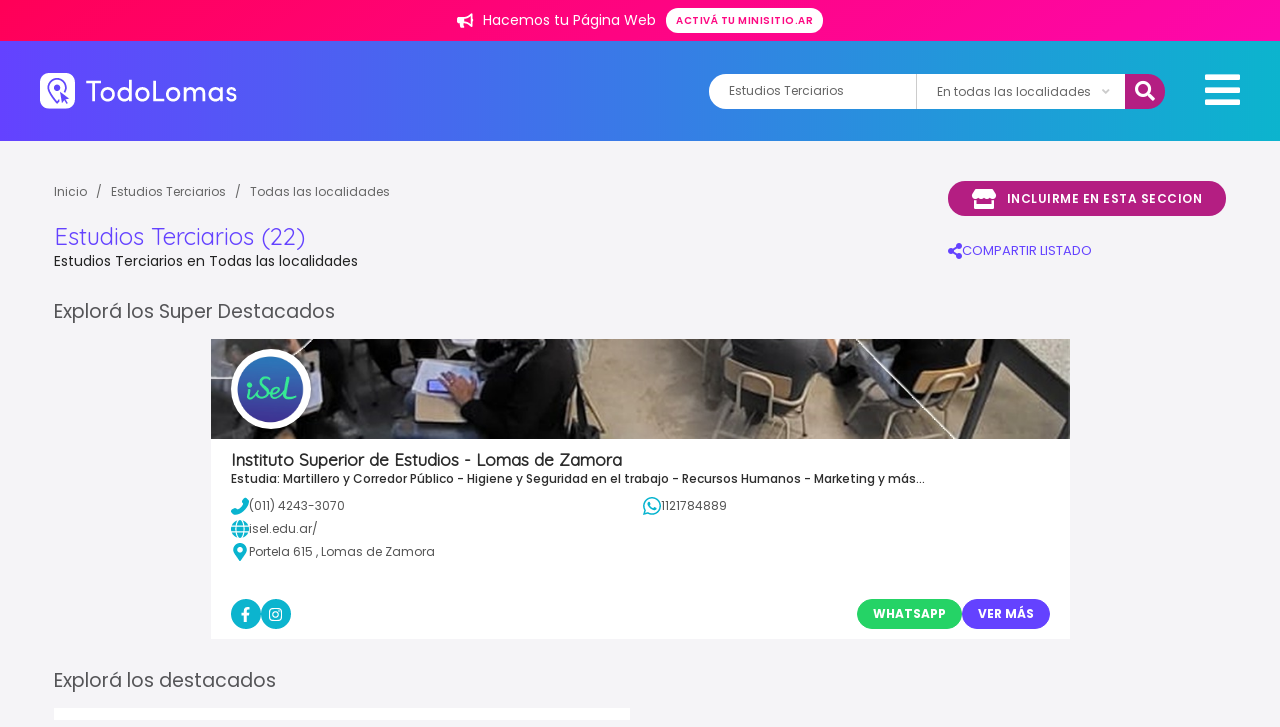

--- FILE ---
content_type: text/html; charset=UTF-8
request_url: https://www.todolomas.com.ar/rubro/estudios-terciarios
body_size: 29472
content:
<!DOCTYPE html>
<html>
<head>
<title>
        Estudios Terciarios - Todo Lomas
  </title>
  												<meta http-equiv="Content-Type" content="text/html; charset=iso-8859-1">
<meta name="viewport" content="width=device-width, initial-scale=1, maximum-scale=1, user-scalable=0" />

<link rel="shortcut icon" href="/images/favicon.ico" />

	<meta property="fb:admins" content="557357583"/>
	<meta property="fb:app_id" content="449771548416918"/>



													
	
			<meta name="description" content="Estudios Terciarios Lomas de Zamora" />
	<meta name="keywords" content="Estudios Terciarios Lomas de Zamora" />
	<meta name="google-site-verification" content="9yB1S6fUJwHxaSdROlQYZyUSmgLnV2W3oV2R2rz4jlc" />
	<meta name="revisit-after" content="7 days" />
	<meta itemprop="name" content="Estudios Terciarios Lomas de Zamora" />
	<meta itemprop="description" content="Estudios Terciarios Lomas de Zamora" />

	<meta name="referrer" content="unsafe-url">

	<meta property="og:type" content="article"/>
	<meta property="og:title" content="Estudios Terciarios Lomas de Zamora" />
	<meta property="og:description" content="Estudios Terciarios Lomas de Zamora"/>
	<meta property="og:url" content="https://www.todolomas.com.ar/rubro/estudios-terciarios"/>
	<meta property="og:site_name" content="Estudios Terciarios Lomas de Zamora" />
	<meta property="og:image" content="https://www.todolomas.com.ar/images/portal/todolomas/fb.jpg" />



<!-- Fonts -->
<link href="https://fonts.googleapis.com/css?family=Poppins:400,500,600,700|Quicksand:300,400&display=swap" rel="stylesheet">

<link href="/css/fontawesome5.15.4/css/brands.css" rel="stylesheet" />
<link href="/css/fontawesome5.15.4/css/solid.css" rel="stylesheet" />
<link href="/css/fontawesome5.15.4/css/fontawesome.css" rel="stylesheet" />
<link rel="stylesheet" href="/css/lightbox.css">
<link rel="stylesheet" href="/css/slider.css">
  <link rel="stylesheet" href="/build/base_sur.d4a419ae.css" integrity="sha384-yZSWKLzN9ZkZkiMA6cJY5RUQilktX24RxPE8urOvVxAlfsQPtpUkbpxm0rfN70b1">

          
        
    <script type="application/ld+json">
    {
        "@context": "https://schema.org",
        "@type": "CollectionPage",
        "name": "",
        "url": "https://www.todolomas.com.ar/rubro/estudios-terciarios",
        "breadcrumb": {
            "@type": "BreadcrumbList",
            "itemListElement": [
                {
                    "@type": "ListItem",
                    "position": 1,
                    "item": {
                        "@type": "WebPage",
                        "@id": "https://www.todolomas.com.ar/",
                        "name": "Inicio",
                        "image": "https://www.todolomas.com.ar//images/portal/todolomas/logo.svg",
                        "url": "https://www.todolomas.com.ar/"
                    }
                },
                {
                    "@type": "ListItem",
                    "position": 2,
                    "item": {
                        "@type": "Place",
                        "@id": "https://www.todolomas.com.ar//rubro/estudios-terciarios",
                        "name": "Estudios Terciarios",
                                                "url": "https://www.todolomas.com.ar//rubro/estudios-terciarios"
                    }
                }
            ]
        },
        "mainContentOfPage": {
            "@type": "WebPageElement"
        },
        "hasPart": [
                            {
                    "@type": "RealEstateListing",
                    "name": "Instituto Superior de Estudios -  Lomas de Zamora",
                    "url": "/publicacion/35849/instituto-superior-de-estudios-lomas-de-zamora"
                }                        ,                             {
                    "@type": "RealEstateListing",
                    "name": "Instituto Superior de Estudios -  Lomas de Zamora",
                    "url": "/publicacion/32900/instituto-superior-de-estudios-lomas-de-zamora"
                }                        ,                             {
                    "@type": "RealEstateListing",
                    "name": "Celina Tuozzo",
                    "url": "/publicacion/2539/celina-tuozzo"
                },                             {
                    "@type": "RealEstateListing",
                    "name": "Colegio Nuestra Sra. Del Huerto",
                    "url": "/publicacion/18225/colegio-nuestra-sra-del-huerto"
                },                             {
                    "@type": "RealEstateListing",
                    "name": "Colegio de Técnicos de la Prov. de Bs. As",
                    "url": "/publicacion/18012/colegio-de-tecnicos-de-la-prov-de-bs-as"
                },                             {
                    "@type": "RealEstateListing",
                    "name": "Daniel Auletta",
                    "url": "/publicacion/7781/daniel-auletta"
                },                             {
                    "@type": "RealEstateListing",
                    "name": "Docente Universitaria",
                    "url": "/publicacion/33100/docente-universitaria"
                },                             {
                    "@type": "RealEstateListing",
                    "name": "Escuela Latinoamericana de Coaching - Filial Lomas de Zamora",
                    "url": "/publicacion/5593/escuela-latinoamericana-de-coaching-filial-lomas-de-zamora"
                },                             {
                    "@type": "RealEstateListing",
                    "name": "Escuela de Modelos - Anama Models",
                    "url": "/publicacion/3882/escuela-de-modelos-anama-models"
                },                             {
                    "@type": "RealEstateListing",
                    "name": "I.M.E.F.",
                    "url": "/publicacion/18011/i-m-e-f"
                },                             {
                    "@type": "RealEstateListing",
                    "name": "IAC",
                    "url": "/publicacion/3690/iac"
                },                             {
                    "@type": "RealEstateListing",
                    "name": "ISFD Modelo Lomas",
                    "url": "/publicacion/18005/isfd-modelo-lomas"
                },                             {
                    "@type": "RealEstateListing",
                    "name": "Instituto ACE",
                    "url": "/publicacion/18010/instituto-ace"
                },                             {
                    "@type": "RealEstateListing",
                    "name": "Instituto Centro Lomas",
                    "url": "/publicacion/12362/instituto-centro-lomas"
                },                             {
                    "@type": "RealEstateListing",
                    "name": "Instituto Cielo Azul",
                    "url": "/publicacion/18009/instituto-cielo-azul"
                },                             {
                    "@type": "RealEstateListing",
                    "name": "Instituto Superior de Psicología Social",
                    "url": "/publicacion/18007/instituto-superior-de-psicologia-social"
                },                             {
                    "@type": "RealEstateListing",
                    "name": "Instituto Superior del Colegio de Gestores",
                    "url": "/publicacion/18008/instituto-superior-del-colegio-de-gestores"
                },                             {
                    "@type": "RealEstateListing",
                    "name": "Instituto Tecnico Dr. Emilio Lamarca",
                    "url": "/publicacion/18006/instituto-tecnico-dr-emilio-lamarca"
                },                             {
                    "@type": "RealEstateListing",
                    "name": "Juan María Gutierrez",
                    "url": "/publicacion/18230/juan-maria-gutierrez"
                },                             {
                    "@type": "RealEstateListing",
                    "name": "Julián Aguirre",
                    "url": "/publicacion/18231/julian-aguirre"
                },                             {
                    "@type": "RealEstateListing",
                    "name": "Pedagógica (CIE)",
                    "url": "/publicacion/18228/pedagogica-cie"
                },                             {
                    "@type": "RealEstateListing",
                    "name": "Universidad Abierta Interamericana",
                    "url": "/publicacion/18022/universidad-abierta-interamericana"
                }                    ]
    }
    </script>


<script src="/js/jquery-3.3.1.min.js"></script>
<!-- Global site tag (gtag.js) - Google Analytics -->
<script async src="https://www.googletagmanager.com/gtag/js?id=G-EE1SDWM104"></script>
<script>
  window.dataLayer = window.dataLayer || [];
  function gtag(){dataLayer.push(arguments);}
  gtag('js', new Date());
  gtag('config', 'G-EE1SDWM104');
</script>

</head>

<body class="--inside --listing">
<!-- Facebook -->

  <script>

  function saveStats(category,action,tag,valor){

    $.ajax({
      url : '/stats/add',
      type : 'POST',
      data : {
        category:category,
        action:action,
        tag:tag,
        valor:valor
      },            
      success : function(resp) {},
      error : function(xhr,status,error) {
        console.log(xhr);
        console.log(status);
        console.log(error);
      }
    });   

  }
  </script>

      
                    <div id="promoTop" class="--hotsale">
        <span class="txt">
          <img class="icon" src="/images/icons/icon_bullhorn.svg" />
          Hacemos tu Página Web</span>
        </span>
        <a href="https://minisitio.ar" target="_blank" class="promotop__btn button --small">
          Activá tu minisitio.ar
        </a>
      </div>
    
      
      <!-- SEARCH DROP DOWN MODULE -->
    <div class="drop-down">
      <i class="fas fa-times drop-down__close"></i>
      <h2 class="drop-down__title">Encontrá el servicio que necesitás</h2>
      <div class="search drop-down__search">
                <div class="search__autocomplete " id="buscadorMobile">
  <input id="typeahead_quebuscas_mobile" name="rubro"  value="Estudios Terciarios"  class="typeahead input search__input" type="text"  placeholder="¿Qué buscás?">
</div>
  <div class="search__select">
    <select name="localidad" id="localidad_select_mobile" class="select">
      <option hidden disabled value="" >¿Dónde?</option>
      <option value="0" selected="selected">En todas las localidades</option>
                        <option value="20" data-id="banfield" >En Banfield</option>
                  <option value="21" data-id="ingeniero-budge" >En Ingeniero Budge</option>
                  <option value="22" data-id="llavallol" >En Llavallol</option>
                  <option value="23" data-id="lomas-de-zamora" >En Lomas de Zamora </option>
                  <option value="24" data-id="temperley" >En Temperley</option>
                  <option value="25" data-id="turdera" >En Turdera</option>
                  <option value="26" data-id="villa-fiorito" >En Villa Fiorito</option>
                  <option value="27" data-id="villa-centenario" >En Villa Centenario</option>
                  <option value="28" data-id="villa-albertina" >En Villa Albertina</option>
                  <option value="29" data-id="san-jose" >En San José</option>
                  </select>
  </div>
  <button id="search_mobile" type="button" class="button search__button ">Buscar</button>

<script src="https://twitter.github.io/typeahead.js/releases/latest/typeahead.bundle.min.js"></script>
<script>
  $(function () {
    var rubros = [{"slug":"accesorios","nombre":"Accesorios","padre":null,"palabras":"Autopartes, repuestos para autos, venta de respuestos, colocaci\u00f3n","padreSlug":null,"label":"Accesorios  Autopartes, repuestos para autos, venta de respuestos, colocaci\u00f3n"},{"slug":"alojamientos-hoteles","nombre":"Alojamientos - Hoteles","padre":null,"palabras":"Hoteles, hotel, hosterias, hostels, residenciales, caba\u00f1as, complejos, aparts, caba\u00f1as, departamentos.","padreSlug":null,"label":"Alojamientos - Hoteles  Hoteles, hotel, hosterias, hostels, residenciales, caba\u00f1as, complejos, aparts, caba\u00f1as, departamentos."},{"slug":"bares-y-pubs","nombre":"Bares - Cervecerias","padre":null,"palabras":null,"padreSlug":null,"label":"Bares - Cervecerias  "},{"slug":"empresas-industrias","nombre":"Empresas - Industrias","padre":null,"palabras":"Empresas, Industrias, Limpieza, andamios, perfiles, materia prima, log\u00edstica, energ\u00eda solar, paneles solares, tanques, cisternas, biodigestores, volquetes, selecci\u00f3n de personal, consultoras, recursos humanos, capacitaciones, grafologia, consultoria, rrhh","padreSlug":null,"label":"Empresas - Industrias  Empresas, Industrias, Limpieza, andamios, perfiles, materia prima, log\u00edstica, energ\u00eda solar, paneles solares, tanques, cisternas, biodigestores, volquetes, selecci\u00f3n de personal, consultoras, recursos humanos, capacitaciones, grafologia, consultoria, rrhh"},{"slug":"entidades-telefonos-utiles","nombre":"Entidades - Tel\u00e9fonos \u00datiles","padre":null,"palabras":null,"padreSlug":null,"label":"Entidades - Tel\u00e9fonos \u00datiles  "},{"slug":"farmacias","nombre":"Farmacias","padre":null,"palabras":null,"padreSlug":null,"label":"Farmacias  "},{"slug":"inmobiliarias","nombre":"Inmobiliarias","padre":null,"palabras":null,"padreSlug":null,"label":"Inmobiliarias  "},{"slug":"remises-combis-otros","nombre":"Remises - Combis - Otros","padre":null,"palabras":null,"padreSlug":null,"label":"Remises - Combis - Otros  "},{"slug":"repuestos-para-autos","nombre":"Repuestos para Autos","padre":null,"palabras":null,"padreSlug":null,"label":"Repuestos para Autos  "},{"slug":"servicios-a-domicilio","nombre":"Servicios a Domicilio","padre":null,"palabras":"delivery, mensajer\u00eda, refacciones, limpieza, afilados, volquetes","padreSlug":null,"label":"Servicios a Domicilio  delivery, mensajer\u00eda, refacciones, limpieza, afilados, volquetes"},{"slug":"servicios-generales","nombre":"Servicios Generales","padre":null,"palabras":"servicios hogar, servicios negocios, fumigaci\u00f3n, locutorios","padreSlug":null,"label":"Servicios Generales  servicios hogar, servicios negocios, fumigaci\u00f3n, locutorios"},{"slug":"trofeos-coleccionables-hobbies","nombre":"Trofeos - Coleccionables - Hobbies","padre":null,"palabras":null,"padreSlug":null,"label":"Trofeos - Coleccionables - Hobbies  "},{"slug":"turismo","nombre":"Turismo","padre":null,"palabras":"viajes, turismo, agencia viajes, pasajes, paquete viajes, traslados, paquete turistico","padreSlug":null,"label":"Turismo  viajes, turismo, agencia viajes, pasajes, paquete viajes, traslados, paquete turistico"},{"slug":"video-juegos","nombre":"Videojuegos","padre":null,"palabras":null,"padreSlug":null,"label":"Videojuegos  "},{"slug":"agencias-y-concesionarios","nombre":"Agencias y Concesionarias de Autos.","padre":"Automotores - Servicios","palabras":"agencia autos, concesionaria autos, concesionario autos, venta, compra, permuta, autos 0KM, autos usados, motos, service, reparaci\u00f3n, autos usados con Garant\u00eda.","padreSlug":"automotores-servicios","label":"Agencias y Concesionarias de Autos. Automotores - Servicios agencia autos, concesionaria autos, concesionario autos, venta, compra, permuta, autos 0KM, autos usados, motos, service, reparaci\u00f3n, autos usados con Garant\u00eda."},{"slug":"electricidad-baterias-encendido","nombre":"Bater\u00edas - Encendido - Electricidad para autos","padre":"Automotores - Servicios","palabras":"inyecci\u00f3n el\u00e9ctrica, bater\u00edas auto, electricidad auto, repuestos el\u00e9ctricos, electricidad auto, repuestos originales","padreSlug":"automotores-servicios","label":"Bater\u00edas - Encendido - Electricidad para autos Automotores - Servicios inyecci\u00f3n el\u00e9ctrica, bater\u00edas auto, electricidad auto, repuestos el\u00e9ctricos, electricidad auto, repuestos originales"},{"slug":"cerrajeria-parabrisas-alarmas-aire","nombre":"Cerrajer\u00eda Automotor - Parabrisas - Alarmas - Aire","padre":"Automotores - Servicios","palabras":"cerrajero domicilio, cerrajero auto, llave auto, duplicado llave auto, parabrisas auto, alarma auto, reparaci\u00f3n aire acondicionado auto, alarmas automotor.","padreSlug":"automotores-servicios","label":"Cerrajer\u00eda Automotor - Parabrisas - Alarmas - Aire Automotores - Servicios cerrajero domicilio, cerrajero auto, llave auto, duplicado llave auto, parabrisas auto, alarma auto, reparaci\u00f3n aire acondicionado auto, alarmas automotor."},{"slug":"gomerias","nombre":"Gomer\u00edas - Alineaci\u00f3n y balanceo - Lubricentros","padre":"Automotores - Servicios","palabras":"gomeria, neumatico, cubiertas, autos, lubricento, llantas, freno, motor, alineacion, balanceo","padreSlug":"automotores-servicios","label":"Gomer\u00edas - Alineaci\u00f3n y balanceo - Lubricentros Automotores - Servicios gomeria, neumatico, cubiertas, autos, lubricento, llantas, freno, motor, alineacion, balanceo"},{"slug":"talleres-mecanicos","nombre":"Talleres Mecanicos - Chapa y Pintura - Est\u00e9tica Vehicular","padre":"Automotores - Servicios","palabras":"repuestos, taller mecanico, limpieza auto, inyeccion, chapa, pintura auto, reparacion, estetica vehicular, pploteos, pintura","padreSlug":"automotores-servicios","label":"Talleres Mecanicos - Chapa y Pintura - Est\u00e9tica Vehicular Automotores - Servicios repuestos, taller mecanico, limpieza auto, inyeccion, chapa, pintura auto, reparacion, estetica vehicular, pploteos, pintura"},{"slug":"acondicionamiento-climatizacion","nombre":"Acondicionamiento - Climatizaci\u00f3n","padre":"Comercios","palabras":"aire acondicionado, climatizacion, estufas, calefaccion, calderas, paneles acusticos,","padreSlug":"comercios","label":"Acondicionamiento - Climatizaci\u00f3n Comercios aire acondicionado, climatizacion, estufas, calefaccion, calderas, paneles acusticos,"},{"slug":"alarmas-seguros-generales-portones","nombre":"Alarmas - Seguros generales - Sistemas de Seguridad - Seguridad Privada","padre":"Comercios","palabras":"alarmas, sistemas de seguridad, matafuegos, camaras de seguridad, vigilancia, portones, portones automaticos, monitoreo, asesor, productor, seguros, automotor, cotiza, vehiculo, auto, moto, remis, taxi, utilitarios, trailer, seguirdad privada, seguridad i","padreSlug":"comercios","label":"Alarmas - Seguros generales - Sistemas de Seguridad - Seguridad Privada Comercios alarmas, sistemas de seguridad, matafuegos, camaras de seguridad, vigilancia, portones, portones automaticos, monitoreo, asesor, productor, seguros, automotor, cotiza, vehiculo, auto, moto, remis, taxi, utilitarios, trailer, seguirdad privada, seguridad i"},{"slug":"electrodomesticos-articulos-del-hogar","nombre":"Articulos del Hogar \/ Electrodom\u00e9sticos \/ Service","padre":"Comercios","palabras":"articulos del hogar, electrodomesticos, lavarropas, hornos, cocinas, cafeteras, licuadoras, hornito electrico, microondas, repuestos, servicio t\u00e9cnico, reparaciones, service","padreSlug":"comercios","label":"Articulos del Hogar \/ Electrodom\u00e9sticos \/ Service Comercios articulos del hogar, electrodomesticos, lavarropas, hornos, cocinas, cafeteras, licuadoras, hornito electrico, microondas, repuestos, servicio t\u00e9cnico, reparaciones, service"},{"slug":"belleza-estetica","nombre":"Belleza - Est\u00e9tica - Spa","padre":"Comercios","palabras":"depilaci\u00f3n, manicura, manos, cosmeticos, maquillaje, salon de belleza, u\u00f1as, tratamientos faciales,  cosmetica natural","padreSlug":"comercios","label":"Belleza - Est\u00e9tica - Spa Comercios depilaci\u00f3n, manicura, manos, cosmeticos, maquillaje, salon de belleza, u\u00f1as, tratamientos faciales,  cosmetica natural"},{"slug":"bijouteries","nombre":"Bijouteries - Joyer\u00edas","padre":"Comercios","palabras":null,"padreSlug":"comercios","label":"Bijouteries - Joyer\u00edas Comercios "},{"slug":"carpinterias-madereras-aserraderos","nombre":"Carpinter\u00edas - Madereras - Aserraderos","padre":"Comercios","palabras":null,"padreSlug":"comercios","label":"Carpinter\u00edas - Madereras - Aserraderos Comercios "},{"slug":"caza-pesca-camping-bicicletas","nombre":"Caza - Pesca - Camping - Bicicletas","padre":"Comercios","palabras":"camping, bicicleteria, bicicletas, accesorios, piletas, lonas, caza","padreSlug":"comercios","label":"Caza - Pesca - Camping - Bicicletas Comercios camping, bicicleteria, bicicletas, accesorios, piletas, lonas, caza"},{"slug":"cerrajerias-herrajes","nombre":"Cerrajer\u00edas","padre":"Comercios","palabras":"cerrajeria, cerrajeria casa, cerrajero 24hs, duplicado llave, puertas blindadas, cerrajero a domicilio, cerrajer\u00eda a domicilio, aperturas domicilio.","padreSlug":"comercios","label":"Cerrajer\u00edas Comercios cerrajeria, cerrajeria casa, cerrajero 24hs, duplicado llave, puertas blindadas, cerrajero a domicilio, cerrajer\u00eda a domicilio, aperturas domicilio."},{"slug":"computacion-venta-reparaciones","nombre":"Computaci\u00f3n - Celulares - Service","padre":"Comercios","palabras":"computadora, pc, notebook, netbook, iphone, android, informatica, auriculares, tables, servicio tecnico, reparacion, computacion, computadoras, impresoras, impresora, service, insumos, hardware, software, PC, tablets, sistemas continuos, sistema continuo,","padreSlug":"comercios","label":"Computaci\u00f3n - Celulares - Service Comercios computadora, pc, notebook, netbook, iphone, android, informatica, auriculares, tables, servicio tecnico, reparacion, computacion, computadoras, impresoras, impresora, service, insumos, hardware, software, PC, tablets, sistemas continuos, sistema continuo,"},{"slug":"cristaleria-aberturas","nombre":"Cristaler\u00eda - Aberturas","padre":"Comercios","palabras":"Acrilicos, Policarbonatos, Aberturas, Vidrios, Ventanas, Puertas, Interior, Exterior, vidrios, vidrieria, vidrio repartido, espejo, mamparas, mampara, laminado","padreSlug":"comercios","label":"Cristaler\u00eda - Aberturas Comercios Acrilicos, Policarbonatos, Aberturas, Vidrios, Ventanas, Puertas, Interior, Exterior, vidrios, vidrieria, vidrio repartido, espejo, mamparas, mampara, laminado"},{"slug":"dieteticas-y-naturales","nombre":"Diet\u00e9ticas y Naturales ","padre":"Comercios","palabras":null,"padreSlug":"comercios","label":"Diet\u00e9ticas y Naturales  Comercios "},{"slug":"equipamiento-para-negocios","nombre":"Equipamiento para Negocios ","padre":"Comercios","palabras":null,"padreSlug":"comercios","label":"Equipamiento para Negocios  Comercios "},{"slug":"estudios-de-grabacion","nombre":"Estudios de Grabaci\u00f3n - Salas de Ensayo - Instrumentos","padre":"Comercios","palabras":null,"padreSlug":"comercios","label":"Estudios de Grabaci\u00f3n - Salas de Ensayo - Instrumentos Comercios "},{"slug":"fletes-mudanzas","nombre":"Fletes - Mudanzas - Transportes - Mensajer\u00eda","padre":"Comercios","palabras":null,"padreSlug":"comercios","label":"Fletes - Mudanzas - Transportes - Mensajer\u00eda Comercios "},{"slug":"florerias-viveros","nombre":"Florer\u00edas - Viveros","padre":"Comercios","palabras":null,"padreSlug":"comercios","label":"Florer\u00edas - Viveros Comercios "},{"slug":"fumigaciones","nombre":"Fumigaciones","padre":"Comercios","palabras":null,"padreSlug":"comercios","label":"Fumigaciones Comercios "},{"slug":"imprentas-talleres-graficos","nombre":"Imprentas - Dise\u00f1o Gr\u00e1fico - Proveedores","padre":"Comercios","palabras":null,"padreSlug":"comercios","label":"Imprentas - Dise\u00f1o Gr\u00e1fico - Proveedores Comercios "},{"slug":"vestimenta-gral-hombre-mujer-ninos","nombre":"Indumentaria y Accesorios","padre":"Comercios","palabras":"indumentaria, ropa, vestimenta, zapatos, zapatillas, carteras, jeans, remeras, camperas, hombre, mujer, ni\u00f1os, bebes.","padreSlug":"comercios","label":"Indumentaria y Accesorios Comercios indumentaria, ropa, vestimenta, zapatos, zapatillas, carteras, jeans, remeras, camperas, hombre, mujer, ni\u00f1os, bebes."},{"slug":"lavaderos-tintorerias","nombre":"Lavaderos - Tintorer\u00edas - Sastrerias - Mercerias","padre":"Comercios","palabras":"lavadero, tintoreria, sastreria, arreglo ropa, lavar ropa, laverrap, merceria, botones, telas, limpieza de tapizados, limpieza de sillones, sof\u00e1s, sillas, alfombras, moquetes, carpetas","padreSlug":"comercios","label":"Lavaderos - Tintorer\u00edas - Sastrerias - Mercerias Comercios lavadero, tintoreria, sastreria, arreglo ropa, lavar ropa, laverrap, merceria, botones, telas, limpieza de tapizados, limpieza de sillones, sof\u00e1s, sillas, alfombras, moquetes, carpetas"},{"slug":"librerias-articulos-escolares","nombre":"Librer\u00eda - Art\u00edculos escolares - Papeleras - Cotillones","padre":"Comercios","palabras":null,"padreSlug":"comercios","label":"Librer\u00eda - Art\u00edculos escolares - Papeleras - Cotillones Comercios "},{"slug":"materiales-para-la-construccion","nombre":"Materiales para la Construcci\u00f3n","padre":"Comercios","palabras":"corralon, chapas,  alambres, ladrillos, revestimientos, durlock, piedra, cemento, ceramicas, pisos flotantes, arena, piso flotante, piso madera, parquet, parque","padreSlug":"comercios","label":"Materiales para la Construcci\u00f3n Comercios corralon, chapas,  alambres, ladrillos, revestimientos, durlock, piedra, cemento, ceramicas, pisos flotantes, arena, piso flotante, piso madera, parquet, parque"},{"slug":"carnicerias-verdulerias-pescaderias","nombre":"Mercados \/ Carnicer\u00edas \/ Verduler\u00edas \/ Pescader\u00edas","padre":"Comercios","palabras":null,"padreSlug":"comercios","label":"Mercados \/ Carnicer\u00edas \/ Verduler\u00edas \/ Pescader\u00edas Comercios "},{"slug":"mueblerias-muebles-de-cocina","nombre":"Muebler\u00edas - Amoblamientos","padre":"Comercios","palabras":"mueblerias, sillones, bajo mesadas, muebles de cocina, muebles, dise\u00f1o, bibliotecas, estantes, mesas, mesadas, sofas, camas, futton, futon, sillas, vestidores","padreSlug":"comercios","label":"Muebler\u00edas - Amoblamientos Comercios mueblerias, sillones, bajo mesadas, muebles de cocina, muebles, dise\u00f1o, bibliotecas, estantes, mesas, mesadas, sofas, camas, futton, futon, sillas, vestidores"},{"slug":"opticas-anteojos","nombre":"\u00d3pticas - Anteojos","padre":"Comercios","palabras":null,"padreSlug":"comercios","label":"\u00d3pticas - Anteojos Comercios "},{"slug":"peluquerias-estilistas-coiffeur","nombre":"Peluquer\u00edas - Estilistas - Coiffeur","padre":"Comercios","palabras":null,"padreSlug":"comercios","label":"Peluquer\u00edas - Estilistas - Coiffeur Comercios "},{"slug":"piletas-parques-viveros-jardines","nombre":"Piletas - Parques - Jardines","padre":"Comercios","palabras":null,"padreSlug":"comercios","label":"Piletas - Parques - Jardines Comercios "},{"slug":"pinturerias","nombre":"Pinturerias - Ferreterias","padre":"Comercios","palabras":"pintureria, tintas textiles, solventes, ferreteria, herramientas, clavos, tornillos, bulones","padreSlug":"comercios","label":"Pinturerias - Ferreterias Comercios pintureria, tintas textiles, solventes, ferreteria, herramientas, clavos, tornillos, bulones"},{"slug":"regalos-artesanias-decoracion","nombre":"Regalos - Juguetes - Artesan\u00edas - Decoraci\u00f3n y m\u00e1s...","padre":"Comercios","palabras":"regalos, artesanias, bazar, jugueteria, juguetes, decoracion, articulos del hogar, difusores, ambientes","padreSlug":"comercios","label":"Regalos - Juguetes - Artesan\u00edas - Decoraci\u00f3n y m\u00e1s... Comercios regalos, artesanias, bazar, jugueteria, juguetes, decoracion, articulos del hogar, difusores, ambientes"},{"slug":"veterinarias-acuarios-criaderos","nombre":"Veterinarias - Pet Shops - Acuarios","padre":"Comercios","palabras":"veterinarias, alimento mascotas, pet shop, peluqueria canina, perros, gatos, acuarios, mascotas, alimento balanceado,","padreSlug":"comercios","label":"Veterinarias - Pet Shops - Acuarios Comercios veterinarias, alimento mascotas, pet shop, peluqueria canina, perros, gatos, acuarios, mascotas, alimento balanceado,"},{"slug":"apoyo-escolar-particulares","nombre":"Apoyo Escolar - Clases Particulares","padre":"Cultura - Educaci\u00f3n","palabras":"apoyo escolar, clases particulares, preparar materias, primaria, secundaria, facultad,  quimica, fisica, biologia, matematica, cbc, uba, ingreso a facultad, bioquimica, historia, geografia,","padreSlug":"cultura-educacion","label":"Apoyo Escolar - Clases Particulares Cultura - Educaci\u00f3n apoyo escolar, clases particulares, preparar materias, primaria, secundaria, facultad,  quimica, fisica, biologia, matematica, cbc, uba, ingreso a facultad, bioquimica, historia, geografia,"},{"slug":"artistica","nombre":"Art\u00edstica","padre":"Cultura - Educaci\u00f3n","palabras":null,"padreSlug":"cultura-educacion","label":"Art\u00edstica Cultura - Educaci\u00f3n "},{"slug":"baile-danza","nombre":"Baile - Danza","padre":"Cultura - Educaci\u00f3n","palabras":null,"padreSlug":"cultura-educacion","label":"Baile - Danza Cultura - Educaci\u00f3n "},{"slug":"cursos-talleres","nombre":"Cursos - Talleres","padre":"Cultura - Educaci\u00f3n","palabras":"cursos, talleres, practicas profesionales, profesorados, tecnicas, cursos, clases, drones, dron, piloto aereo, fotografia, video, curso","padreSlug":"cultura-educacion","label":"Cursos - Talleres Cultura - Educaci\u00f3n cursos, talleres, practicas profesionales, profesorados, tecnicas, cursos, clases, drones, dron, piloto aereo, fotografia, video, curso"},{"slug":"academias-de-conductores","nombre":"Escuela de Manejo","padre":"Cultura - Educaci\u00f3n","palabras":"Curso de Manejo, Autoescuelas, Academias de Conductores","padreSlug":"cultura-educacion","label":"Escuela de Manejo Cultura - Educaci\u00f3n Curso de Manejo, Autoescuelas, Academias de Conductores"},{"slug":"escuelas-educacion-basica","nombre":"Escuelas - Educaci\u00f3n B\u00e1sica","padre":"Cultura - Educaci\u00f3n","palabras":null,"padreSlug":"cultura-educacion","label":"Escuelas - Educaci\u00f3n B\u00e1sica Cultura - Educaci\u00f3n "},{"slug":"estudios-terciarios","nombre":"Estudios Terciarios","padre":"Cultura - Educaci\u00f3n","palabras":"estudios terciarios, formacion academica, profesorados, cursos","padreSlug":"cultura-educacion","label":"Estudios Terciarios Cultura - Educaci\u00f3n estudios terciarios, formacion academica, profesorados, cursos"},{"slug":"idiomas-institutos-y-particulares","nombre":"Idiomas - Institutos y Particulares","padre":"Cultura - Educaci\u00f3n","palabras":"clases online, portugues, frances, ingles, italiano, aprender idioma, clases, clases virtuales, institutos de idiomas, clases partculares, a domicilio","padreSlug":"cultura-educacion","label":"Idiomas - Institutos y Particulares Cultura - Educaci\u00f3n clases online, portugues, frances, ingles, italiano, aprender idioma, clases, clases virtuales, institutos de idiomas, clases partculares, a domicilio"},{"slug":"inicial-jardines-guarderias","nombre":"Inicial - Jardines - Guarder\u00edas","padre":"Cultura - Educaci\u00f3n","palabras":null,"padreSlug":"cultura-educacion","label":"Inicial - Jardines - Guarder\u00edas Cultura - Educaci\u00f3n "},{"slug":"instrumentos-musica","nombre":"Instrumentos - M\u00fasica - Clases","padre":"Cultura - Educaci\u00f3n","palabras":"clases bateria, clases musica, lectura musical, escuela musica, taller musica, taller canto, bateria, bajo, saxo, violin, flauta","padreSlug":"cultura-educacion","label":"Instrumentos - M\u00fasica - Clases Cultura - Educaci\u00f3n clases bateria, clases musica, lectura musical, escuela musica, taller musica, taller canto, bateria, bajo, saxo, violin, flauta"},{"slug":"museos-centros-culturales","nombre":"Museos - Centros Culturales","padre":"Cultura - Educaci\u00f3n","palabras":null,"padreSlug":"cultura-educacion","label":"Museos - Centros Culturales Cultura - Educaci\u00f3n "},{"slug":"artes-marciales","nombre":"Artes Marciales","padre":"Deporte y Esparcimiento","palabras":null,"padreSlug":"deportes-y-esparcimientos","label":"Artes Marciales Deporte y Esparcimiento "},{"slug":"futbol","nombre":"F\u00fatbol - Rugby","padre":"Deporte y Esparcimiento","palabras":"futbol, rugby, cancha futbol,","padreSlug":"deportes-y-esparcimientos","label":"F\u00fatbol - Rugby Deporte y Esparcimiento futbol, rugby, cancha futbol,"},{"slug":"gimnasios","nombre":"Gimnasios ","padre":"Deporte y Esparcimiento","palabras":null,"padreSlug":"deportes-y-esparcimientos","label":"Gimnasios  Deporte y Esparcimiento "},{"slug":"indumentaria-deportiva","nombre":"Indumentaria Deportiva \/ Accesorios","padre":"Deporte y Esparcimiento","palabras":null,"padreSlug":"deportes-y-esparcimientos","label":"Indumentaria Deportiva \/ Accesorios Deporte y Esparcimiento "},{"slug":"acuaticos-surf","nombre":"Nataci\u00f3n \/ Deportes Acu\u00e1ticos \/ Surf","padre":"Deporte y Esparcimiento","palabras":null,"padreSlug":"deportes-y-esparcimientos","label":"Nataci\u00f3n \/ Deportes Acu\u00e1ticos \/ Surf Deporte y Esparcimiento "},{"slug":"personal-trainer-profesores","nombre":"Personal Trainer - Profesores","padre":"Deporte y Esparcimiento","palabras":null,"padreSlug":"deportes-y-esparcimientos","label":"Personal Trainer - Profesores Deporte y Esparcimiento "},{"slug":"tennis","nombre":"Tennis \/ Paddle \/ Pelota Paleta","padre":"Deporte y Esparcimiento","palabras":null,"padreSlug":"deportes-y-esparcimientos","label":"Tennis \/ Paddle \/ Pelota Paleta Deporte y Esparcimiento "},{"slug":"articulos-de-limpieza-cosmetica","nombre":"Art\u00edculos de Limpieza \/ Cosm\u00e9tica \/ Perfumeria","padre":"Distribuidoras Mayoristas","palabras":"articulos de limpieza, sanitizantes, cosmetica, maquillaje, perfumeria, aromatizantes, desodorantes, productos sustentables","padreSlug":"distribuidoras-mayoristas","label":"Art\u00edculos de Limpieza \/ Cosm\u00e9tica \/ Perfumeria Distribuidoras Mayoristas articulos de limpieza, sanitizantes, cosmetica, maquillaje, perfumeria, aromatizantes, desodorantes, productos sustentables"},{"slug":"gastronomica","nombre":"Gastronomica","padre":"Distribuidoras Mayoristas","palabras":null,"padreSlug":"distribuidoras-mayoristas","label":"Gastronomica Distribuidoras Mayoristas "},{"slug":"alfajores-y-productos-artesanales","nombre":"Cafeter\u00eda - Alfajores - Productos Artesanales","padre":"Gastronom\u00eda","palabras":"alfajores, churrerias, churros, cafeteria, donas, tortas, productos regionales, productos artesanales, cafe, merienda, desayunos, merienda, casa de te, mermeladas, miel casera","padreSlug":"gastronomia","label":"Cafeter\u00eda - Alfajores - Productos Artesanales Gastronom\u00eda alfajores, churrerias, churros, cafeteria, donas, tortas, productos regionales, productos artesanales, cafe, merienda, desayunos, merienda, casa de te, mermeladas, miel casera"},{"slug":"fast-food","nombre":"Hamburguesas \/ Sushi \/ Fast-Food \/ Minutas","padre":"Gastronom\u00eda","palabras":"hamburguesas, sushi, milanesas, fast food, minutas, comida rapida","padreSlug":"gastronomia","label":"Hamburguesas \/ Sushi \/ Fast-Food \/ Minutas Gastronom\u00eda hamburguesas, sushi, milanesas, fast food, minutas, comida rapida"},{"slug":"heladerias","nombre":"Helader\u00edas","padre":"Gastronom\u00eda","palabras":null,"padreSlug":"gastronomia","label":"Helader\u00edas Gastronom\u00eda "},{"slug":"panaderias-y-confiterias","nombre":"Panader\u00edas y Confiter\u00edas","padre":"Gastronom\u00eda","palabras":"panaderia, facturas, comidas, confituras, confiterias, tortas","padreSlug":"gastronomia","label":"Panader\u00edas y Confiter\u00edas Gastronom\u00eda panaderia, facturas, comidas, confituras, confiterias, tortas"},{"slug":"pastas-caseras-fabrica-de-pastas","nombre":"Pastas Caseras - F\u00e1brica de pastas","padre":"Gastronom\u00eda","palabras":null,"padreSlug":"gastronomia","label":"Pastas Caseras - F\u00e1brica de pastas Gastronom\u00eda "},{"slug":"pizzas-y-empanadas","nombre":"Pizzas y Empanadas","padre":"Gastronom\u00eda","palabras":"pizzeria, pizza, empanadas, faina, pizza a domicilio, entrega pizza, empanaderia, delivery pizza,","padreSlug":"gastronomia","label":"Pizzas y Empanadas Gastronom\u00eda pizzeria, pizza, empanadas, faina, pizza a domicilio, entrega pizza, empanaderia, delivery pizza,"},{"slug":"restaurantes","nombre":"Restaurantes - Parrillas","padre":"Gastronom\u00eda","palabras":"restaurante, parrilla, comida, minuatas, almuerzo, cena, pescados, pastas, mariscos","padreSlug":"gastronomia","label":"Restaurantes - Parrillas Gastronom\u00eda restaurante, parrilla, comida, minuatas, almuerzo, cena, pescados, pastas, mariscos"},{"slug":"fiambres-quesos-rotiserias","nombre":"Rotiserias - Fiambres y Quesos - Picadas","padre":"Gastronom\u00eda","palabras":"rotiseria, fiambres, tabla picadas, picada, quesos, minutas, milanesas","padreSlug":"gastronomia","label":"Rotiserias - Fiambres y Quesos - Picadas Gastronom\u00eda rotiseria, fiambres, tabla picadas, picada, quesos, minutas, milanesas"},{"slug":"vinotecas","nombre":"Vinotecas - Bodegas - Tienda de Bebidas","padre":"Gastronom\u00eda","palabras":"vinos, destilados, vodka, gin, tienda de bebidas, bebidas alcoholicas, bebida, delivery bebida, delivery alcohol","padreSlug":"gastronomia","label":"Vinotecas - Bodegas - Tienda de Bebidas Gastronom\u00eda vinos, destilados, vodka, gin, tienda de bebidas, bebidas alcoholicas, bebida, delivery bebida, delivery alcohol"},{"slug":"guias-de-la-costa-atlantica","nombre":"Gu\u00edas de la Costa Atl\u00e1ntica","padre":"Medios de Comunicaci\u00f3n","palabras":null,"padreSlug":"medios-de-comunicacion","label":"Gu\u00edas de la Costa Atl\u00e1ntica Medios de Comunicaci\u00f3n "},{"slug":"guias-del-gran-buenos-aires","nombre":"Gu\u00edas del Gran Buenos Aires","padre":"Medios de Comunicaci\u00f3n","palabras":null,"padreSlug":"medios-de-comunicacion","label":"Gu\u00edas del Gran Buenos Aires Medios de Comunicaci\u00f3n "},{"slug":"medios-graficos","nombre":"Medios Gr\u00e1ficos","padre":"Medios de Comunicaci\u00f3n","palabras":null,"padreSlug":"medios-de-comunicacion","label":"Medios Gr\u00e1ficos Medios de Comunicaci\u00f3n "},{"slug":"otras-guias","nombre":"Otras Gu\u00edas","padre":"Medios de Comunicaci\u00f3n","palabras":null,"padreSlug":"medios-de-comunicacion","label":"Otras Gu\u00edas Medios de Comunicaci\u00f3n "},{"slug":"publicidad","nombre":"Publicidad","padre":"Medios de Comunicaci\u00f3n","palabras":null,"padreSlug":"medios-de-comunicacion","label":"Publicidad Medios de Comunicaci\u00f3n "},{"slug":"radios-locales","nombre":"Radios Locales","padre":"Medios de Comunicaci\u00f3n","palabras":null,"padreSlug":"medios-de-comunicacion","label":"Radios Locales Medios de Comunicaci\u00f3n "},{"slug":"abogados","nombre":"Abogados","padre":"Profesionales","palabras":"abogado, abogado penalista, abogado laboral, abogado de familia, derecho civil, abogado comercial,","padreSlug":"profesionales","label":"Abogados Profesionales abogado, abogado penalista, abogado laboral, abogado de familia, derecho civil, abogado comercial,"},{"slug":"administradores-de-consorcios","nombre":"Administradores de consorcios","padre":"Profesionales","palabras":"administracion consorcio, consorcio, barrios privados, administraci\u00f3n de consorcios","padreSlug":"profesionales","label":"Administradores de consorcios Profesionales administracion consorcio, consorcio, barrios privados, administraci\u00f3n de consorcios"},{"slug":"agrimensores","nombre":"Agrimensores","padre":"Profesionales","palabras":"agrimensura, agrimensores, relevamientos topograficos, informacion parcela,","padreSlug":"profesionales","label":"Agrimensores Profesionales agrimensura, agrimensores, relevamientos topograficos, informacion parcela,"},{"slug":"arquitectos","nombre":"Arquitectos","padre":"Profesionales","palabras":"arquitectos, construcci\u00f3n, arquitectura, planos, direcci\u00f3n obra, construccion de obra, estudio arquitectura, dise\u00f1o y construcci\u00f3n de obra.","padreSlug":"profesionales","label":"Arquitectos Profesionales arquitectos, construcci\u00f3n, arquitectura, planos, direcci\u00f3n obra, construccion de obra, estudio arquitectura, dise\u00f1o y construcci\u00f3n de obra."},{"slug":"aseguradoras","nombre":"Aseguradoras","padre":"Profesionales","palabras":"aseguradoras, administraci\u00f3n seguros, productor seguros, productores seguros, seguro para hogar, asegurar casa, seguro contra incendio, seguro incendio, seguro electrodomestico, seguro automotor","padreSlug":"profesionales","label":"Aseguradoras Profesionales aseguradoras, administraci\u00f3n seguros, productor seguros, productores seguros, seguro para hogar, asegurar casa, seguro contra incendio, seguro incendio, seguro electrodomestico, seguro automotor"},{"slug":"constructoras","nombre":"Constructoras","padre":"Profesionales","palabras":"constructoras, maestro mayor de obras, refacciones, proyectos llave en mano, reformas, obras civiles, maestro mayor obras,","padreSlug":"profesionales","label":"Constructoras Profesionales constructoras, maestro mayor de obras, refacciones, proyectos llave en mano, reformas, obras civiles, maestro mayor obras,"},{"slug":"consultoras","nombre":"Consultoras y Agencias","padre":"Profesionales","palabras":"selecci\u00f3n de personal, consultoras, recursos humanos, capacitaciones, grafologia, consultoria, rrhh, grafologica","padreSlug":"profesionales","label":"Consultoras y Agencias Profesionales selecci\u00f3n de personal, consultoras, recursos humanos, capacitaciones, grafologia, consultoria, rrhh, grafologica"},{"slug":"contadores-publicos","nombre":"Contadores P\u00fablicos","padre":"Profesionales","palabras":"contador publico, impuestos, auditorias, sueldos, autonomos, monotributo, auditoria, tramites afip, tramites contables, balances contables, contadores publicos","padreSlug":"profesionales","label":"Contadores P\u00fablicos Profesionales contador publico, impuestos, auditorias, sueldos, autonomos, monotributo, auditoria, tramites afip, tramites contables, balances contables, contadores publicos"},{"slug":"despachantes-de-aduana","nombre":"Despachantes de Aduana","padre":"Profesionales","palabras":null,"padreSlug":"profesionales","label":"Despachantes de Aduana Profesionales "},{"slug":"escribanias","nombre":"Escriban\u00edas","padre":"Profesionales","palabras":null,"padreSlug":"profesionales","label":"Escriban\u00edas Profesionales "},{"slug":"gestorias","nombre":"Gestor\u00edas en General","padre":"Profesionales","palabras":"gestoria, gestoria automotor, tramites automotor, gestion automotor, tramites, mandatarios, transferencias auto, transferencias automotor, tramites generales, tramites jubilatorios","padreSlug":"profesionales","label":"Gestor\u00edas en General Profesionales gestoria, gestoria automotor, tramites automotor, gestion automotor, tramites, mandatarios, transferencias auto, transferencias automotor, tramites generales, tramites jubilatorios"},{"slug":"ingenieros","nombre":"Ingenieros","padre":"Profesionales","palabras":null,"padreSlug":"profesionales","label":"Ingenieros Profesionales "},{"slug":"traductores","nombre":"Traductores","padre":"Profesionales","palabras":null,"padreSlug":"profesionales","label":"Traductores Profesionales "},{"slug":"alquiler-de-consultorios","nombre":"Alquiler de Consultorios y Oficinas","padre":"Salud - Servicios","palabras":"alquiler consultorio, alquiler oficina, alquiler uso profesional","padreSlug":"salud-servicios","label":"Alquiler de Consultorios y Oficinas Salud - Servicios alquiler consultorio, alquiler oficina, alquiler uso profesional"},{"slug":"clinicas-centros-medicos","nombre":"Cl\u00ednicas - Centros M\u00e9dicos","padre":"Salud - Servicios","palabras":"clinica, centro medico, atencion medica, hospitales","padreSlug":"salud-servicios","label":"Cl\u00ednicas - Centros M\u00e9dicos Salud - Servicios clinica, centro medico, atencion medica, hospitales"},{"slug":"enfermeria-cuidados","nombre":"Enfermer\u00eda - Cuidados","padre":"Salud - Servicios","palabras":null,"padreSlug":"salud-servicios","label":"Enfermer\u00eda - Cuidados Salud - Servicios "},{"slug":"fonoaudiologia","nombre":"Fonoaudiolog\u00eda","padre":"Salud - Servicios","palabras":"fonoaudiologia, audifonos, venta de audifonos","padreSlug":"salud-servicios","label":"Fonoaudiolog\u00eda Salud - Servicios fonoaudiologia, audifonos, venta de audifonos"},{"slug":"geriatricos","nombre":"Geri\u00e1tricos","padre":"Salud - Servicios","palabras":null,"padreSlug":"salud-servicios","label":"Geri\u00e1tricos Salud - Servicios "},{"slug":"hospitales","nombre":"Hospitales","padre":"Salud - Servicios","palabras":null,"padreSlug":"salud-servicios","label":"Hospitales Salud - Servicios "},{"slug":"insumos-hospitalarios","nombre":"Insumos Hospitalarios","padre":"Salud - Servicios","palabras":"Insumos Hospitalarios, descartables, accesorios, insumos medicos, clinicas, laboratorios, industrias","padreSlug":"salud-servicios","label":"Insumos Hospitalarios Salud - Servicios Insumos Hospitalarios, descartables, accesorios, insumos medicos, clinicas, laboratorios, industrias"},{"slug":"kinesiologia","nombre":"Kinesiolog\u00eda y Rehabilitaci\u00f3n","padre":"Salud - Servicios","palabras":null,"padreSlug":"salud-servicios","label":"Kinesiolog\u00eda y Rehabilitaci\u00f3n Salud - Servicios "},{"slug":"laboratorio-de-analisis-clinicos","nombre":"Laboratorio de Analisis cl\u00ednicos","padre":"Salud - Servicios","palabras":null,"padreSlug":"salud-servicios","label":"Laboratorio de Analisis cl\u00ednicos Salud - Servicios "},{"slug":"medicina-prepaga","nombre":"Medicina Prepaga","padre":"Salud - Servicios","palabras":"obra social, cobertura medica, pre paga, prepaga, medicina, obras sociales, afilaciones privadas, sancor salud, sacor, sami salud, salud, sami","padreSlug":"salud-servicios","label":"Medicina Prepaga Salud - Servicios obra social, cobertura medica, pre paga, prepaga, medicina, obras sociales, afilaciones privadas, sancor salud, sacor, sami salud, salud, sami"},{"slug":"medicos","nombre":"M\u00e9dicos","padre":"Salud - Servicios","palabras":"medico, doctor, cardiologo, endocrinologo, dermatologo, pediatra, oftalmologo, ginecologo, obstetricia, urologo, cirujano, otorrinolaringologo, traumatologo, fonoaudiolog\u00eda","padreSlug":"salud-servicios","label":"M\u00e9dicos Salud - Servicios medico, doctor, cardiologo, endocrinologo, dermatologo, pediatra, oftalmologo, ginecologo, obstetricia, urologo, cirujano, otorrinolaringologo, traumatologo, fonoaudiolog\u00eda"},{"slug":"nutricionistas","nombre":"Nutricionistas","padre":"Salud - Servicios","palabras":null,"padreSlug":"salud-servicios","label":"Nutricionistas Salud - Servicios "},{"slug":"odontologia","nombre":"Odontolog\u00eda - Ortodoncia","padre":"Salud - Servicios","palabras":null,"padreSlug":"salud-servicios","label":"Odontolog\u00eda - Ortodoncia Salud - Servicios "},{"slug":"oftalmologia-oculistas","nombre":"Oftalmolog\u00eda - Oculistas","padre":"Salud - Servicios","palabras":null,"padreSlug":"salud-servicios","label":"Oftalmolog\u00eda - Oculistas Salud - Servicios "},{"slug":"ortopedias","nombre":"Ortopedias","padre":"Salud - Servicios","palabras":null,"padreSlug":"salud-servicios","label":"Ortopedias Salud - Servicios "},{"slug":"podologia","nombre":"Podolog\u00eda","padre":"Salud - Servicios","palabras":null,"padreSlug":"salud-servicios","label":"Podolog\u00eda Salud - Servicios "},{"slug":"psicologia","nombre":"Psicolog\u00eda","padre":"Salud - Servicios","palabras":"psicologos, atenci\u00f3n psicol\u00f3gica, psic\u00f3logo ni\u00f1os, psic\u00f3logo adolescentes, psic\u00f3logo adultos, terapia, terapia de pareja, adicciones, ansiedad, trastornos de salud, counselor, psicopedagoga, psicopedagog\u00eda, counseling","padreSlug":"salud-servicios","label":"Psicolog\u00eda Salud - Servicios psicologos, atenci\u00f3n psicol\u00f3gica, psic\u00f3logo ni\u00f1os, psic\u00f3logo adolescentes, psic\u00f3logo adultos, terapia, terapia de pareja, adicciones, ansiedad, trastornos de salud, counselor, psicopedagoga, psicopedagog\u00eda, counseling"},{"slug":"radiografia","nombre":"Radiograf\u00eda","padre":"Salud - Servicios","palabras":null,"padreSlug":"salud-servicios","label":"Radiograf\u00eda Salud - Servicios "},{"slug":"terapias-tratamientos-masajes","nombre":"Terapias - Tratamientos - Masajes","padre":"Salud - Servicios","palabras":"terapias alternativas, masajes, yoga, piedras calientes, faciales, corporales, acupuntura, aromaterapia, tienda holistica, productos hol\u00edsticos, radiestesia, cosm\u00e9tica natural, holistica, tarot, lectura de cartas,","padreSlug":"salud-servicios","label":"Terapias - Tratamientos - Masajes Salud - Servicios terapias alternativas, masajes, yoga, piedras calientes, faciales, corporales, acupuntura, aromaterapia, tienda holistica, productos hol\u00edsticos, radiestesia, cosm\u00e9tica natural, holistica, tarot, lectura de cartas,"},{"slug":"electricidad-gas-plomeria-instalacion","nombre":"Electricidad - Gas - Plomer\u00eda - Instalaci\u00f3n y Materiales","padre":"Services - Reparaciones","palabras":"electricista, gasista matriculado, plomero, materials electrictos, bombitas, luces, gas, ca\u00f1os, agua, iluminacion, estufas, luz, destapaciones de ca\u00f1eria, destapaciones","padreSlug":"services-reparaciones","label":"Electricidad - Gas - Plomer\u00eda - Instalaci\u00f3n y Materiales Services - Reparaciones electricista, gasista matriculado, plomero, materials electrictos, bombitas, luces, gas, ca\u00f1os, agua, iluminacion, estufas, luz, destapaciones de ca\u00f1eria, destapaciones"},{"slug":"herrerias","nombre":"Herrer\u00edas","padre":"Services - Reparaciones","palabras":"rejas, reja, portones, herreria de obra, escaleras, fabricaci\u00f3n, colocaci\u00f3n de cortinas metalicas, emergencias las 24 hs, herreria, herrerias, hierros, trabajos personalizados","padreSlug":"services-reparaciones","label":"Herrer\u00edas Services - Reparaciones rejas, reja, portones, herreria de obra, escaleras, fabricaci\u00f3n, colocaci\u00f3n de cortinas metalicas, emergencias las 24 hs, herreria, herrerias, hierros, trabajos personalizados"},{"slug":"refacciones-zingueria-pintura","nombre":"Refacciones \/ Zinguer\u00eda \/ Pintura","padre":"Services - Reparaciones","palabras":"refacciones, mantenimiento, pintor, pintura, zingueria, limpieza de obra, limpieza fina, Cortinas metalicas","padreSlug":"services-reparaciones","label":"Refacciones \/ Zinguer\u00eda \/ Pintura Services - Reparaciones refacciones, mantenimiento, pintor, pintura, zingueria, limpieza de obra, limpieza fina, Cortinas metalicas"},{"slug":"refrigeracion","nombre":"Refrigeraci\u00f3n","padre":"Services - Reparaciones","palabras":"instalacion aire acondicionado, service aire acondicionado, heladeras, bateas, reparacion aire acondicionado,","padreSlug":"services-reparaciones","label":"Refrigeraci\u00f3n Services - Reparaciones instalacion aire acondicionado, service aire acondicionado, heladeras, bateas, reparacion aire acondicionado,"},{"slug":"alquiler-fiestas","nombre":"Alquiler Fiestas","padre":"Servicios para Fiestas","palabras":"alquier de carpas, alquiler vajilla, alquiler living, alquiler sillas, cubierto, barras moviles, buffets, puffs, juegos de living, alquiler castillos inflables, alquiler vestidos, alquiler disfraces","padreSlug":"servicios-para-fiestas","label":"Alquiler Fiestas Servicios para Fiestas alquier de carpas, alquiler vajilla, alquiler living, alquiler sillas, cubierto, barras moviles, buffets, puffs, juegos de living, alquiler castillos inflables, alquiler vestidos, alquiler disfraces"},{"slug":"alta-costura-tocados-arreglos-florales","nombre":"Alta Costura - Tocados - Arreglos Florales - Maquillaje Eventos","padre":"Servicios para Fiestas","palabras":"maquillaje para eventos, maquillaje social, arreglos florales, vestidos de fiesta.","padreSlug":"servicios-para-fiestas","label":"Alta Costura - Tocados - Arreglos Florales - Maquillaje Eventos Servicios para Fiestas maquillaje para eventos, maquillaje social, arreglos florales, vestidos de fiesta."},{"slug":"catering-servicio-de-lunch-reposteria","nombre":"Catering - Servicio de Lunch - Reposter\u00eda","padre":"Servicios para Fiestas","palabras":"Catering, lunch, reposteria, alquiler barras, bebidas, barras moviles, menu fiestas, pizza party, candybar, comidas, tortas cumplea\u00f1os, tortas eventos,","padreSlug":"servicios-para-fiestas","label":"Catering - Servicio de Lunch - Reposter\u00eda Servicios para Fiestas Catering, lunch, reposteria, alquiler barras, bebidas, barras moviles, menu fiestas, pizza party, candybar, comidas, tortas cumplea\u00f1os, tortas eventos,"},{"slug":"djs-sonido-ambientacion","nombre":"Dj's - Sonido - Ambientaci\u00f3n","padre":"Servicios para Fiestas","palabras":null,"padreSlug":"servicios-para-fiestas","label":"Dj's - Sonido - Ambientaci\u00f3n Servicios para Fiestas "},{"slug":"organizacion-de-eventos","nombre":"Organizaci\u00f3n de eventos","padre":"Servicios para Fiestas","palabras":null,"padreSlug":"servicios-para-fiestas","label":"Organizaci\u00f3n de eventos Servicios para Fiestas "},{"slug":"salones-de-fiestas","nombre":"Salones de Fiestas","padre":"Servicios para Fiestas","palabras":null,"padreSlug":"servicios-para-fiestas","label":"Salones de Fiestas Servicios para Fiestas "},{"slug":"shows-espectaculos","nombre":"Shows - Espect\u00e1culos","padre":"Servicios para Fiestas","palabras":null,"padreSlug":"servicios-para-fiestas","label":"Shows - Espect\u00e1culos Servicios para Fiestas "},{"slug":"video-y-fotografia","nombre":"Video y Fotograf\u00eda","padre":"Servicios para Fiestas","palabras":"drones, drone, piloto, vehiculo, aereo, curso, cursos, clases, fotografia, video, bodas, cumplea\u00f1os, vuelo, inspecciones, monitoreo, obras, video aereo, filmaciones, book fotos","padreSlug":"servicios-para-fiestas","label":"Video y Fotograf\u00eda Servicios para Fiestas drones, drone, piloto, vehiculo, aereo, curso, cursos, clases, fotografia, video, bodas, cumplea\u00f1os, vuelo, inspecciones, monitoreo, obras, video aereo, filmaciones, book fotos"}];

    var substringMatcher = function (strs) {
      return function findMatches(q, cb) {
        var matches, substringRegex;

        // an array that will be populated with substring matches
        matches = [];

        // regex used to determine if a string contains the substring `q`
        substrRegex = new RegExp(q, 'i');

        // iterate through the pool of strings and for any string that
        // contains the substring `q`, add it to the `matches` array
        $.each(strs, function (i, str) {
          if (substrRegex.test(str.label)
                  && (
                          str.padre !== null
                                            )
          ) {
            matches.push(str);
          }
        });

        cb(matches);
      };
    };

    $('#typeahead_quebuscas_mobile').typeahead(
      {
        hint: true,
        highlight: true,
        minLength: 1,
        classNames: {
          menu: 'search__autocomplete__result',
          suggestion: 'search__autocomplete__item',
        }
      },
      {
        name: 'rubros',
        displayKey: 'nombre',
        source: substringMatcher(rubros),
        limit: 8,
        templates: {
          suggestion: function(data) {
            return '<p>' + data.nombre+(data.padre != null ? ' <i style="color:#aaaaaa">< '+data.padre+'</i>' : '')+'</p>';
          },
          notFound: function(){
            return '<div class="search__autocomplete__item">No se encontraron resultados.</div>';
          }
      }
    });

    $(document).on('keypress','#typeahead_quebuscas_mobile',function(e){
      if(e.which == 13) {
        $('#buscadorMobile .search__autocomplete__item:first-child').trigger('click');
        $('#buscadorMobile').removeClass('--open');
        $('#search_mobile').focus().click();
      }
    });


    $("#search_mobile").on("click", function (event) {
      
      event.preventDefault();
      event.stopPropagation();
      
      var selected = $('#typeahead_quebuscas_mobile').typeahead('val');
      var selection = rubros.find(function (rubro) {
        return rubro.nombre === selected
      });
      if (!selection) {
        Swal.fire('Elegí un rubro<br><span>Por favor ingresá el rubro buscás</span>')
      } else {
        var selectedVal = $("#localidad_select_mobile option:selected").val();
        var selectedSlug = $("#localidad_select_mobile option:selected").data('id');
        var rubroUrl = selection.slug;
        if (selectedVal != 0) {
          rubroUrl += "-en-" + selectedSlug;
        }

        var url = "https://www.todolomas.com.ar/rubro/" + rubroUrl;
        window.location.href = url;
      }
    });

          $('#typeahead_quebuscas_mobile').typeahead('val', 'Estudios Terciarios');
        
  });
</script>      </div>
    </div>
  
  <!-- HEADER -->
  <header>
    <!-- Logo -->
    <a href="https://www.todolomas.com.ar/" class="logo" title="Ir al inicio">
            <figure>
        <img src="/images/portal/todolomas/logo.svg" alt="Todo Lomas de Zamora - La gu&amp;iacute;a comercial de Lomas de Zamora, Banfield, Temperley, San Jos&amp;eacute; y Llavallol en internet">
      </figure>
    </a>

          <!-- Research button -->
      <div class="button --text research change-search">Realizar otra búsqueda</div>
      <!-- Search -->
      <div class="search hero__search --small">
        <div class="search__autocomplete " id="buscadorDesktop">
  <input id="typeahead_quebuscas" name="rubro"  value="Estudios Terciarios"  class="typeahead input search__input" type="text"  placeholder="¿Qué buscás?">
</div>
  <div class="search__select">
    <select name="localidad" id="localidad_select" class="select">
      <option hidden disabled value="" >¿Dónde?</option>
      <option value="0" selected="selected">En todas las localidades</option>
                        <option value="20" data-id="banfield" >En Banfield</option>
                  <option value="21" data-id="ingeniero-budge" >En Ingeniero Budge</option>
                  <option value="22" data-id="llavallol" >En Llavallol</option>
                  <option value="23" data-id="lomas-de-zamora" >En Lomas de Zamora </option>
                  <option value="24" data-id="temperley" >En Temperley</option>
                  <option value="25" data-id="turdera" >En Turdera</option>
                  <option value="26" data-id="villa-fiorito" >En Villa Fiorito</option>
                  <option value="27" data-id="villa-centenario" >En Villa Centenario</option>
                  <option value="28" data-id="villa-albertina" >En Villa Albertina</option>
                  <option value="29" data-id="san-jose" >En San José</option>
                  </select>
  </div>
  <button id="search" type="button" class="button search__button --small"><i class="fas fa-search"></i></button>

<script src="https://twitter.github.io/typeahead.js/releases/latest/typeahead.bundle.min.js"></script>
<script>
  $(function () {
    var rubros = [{"slug":"accesorios","nombre":"Accesorios","padre":null,"palabras":"Autopartes, repuestos para autos, venta de respuestos, colocaci\u00f3n","padreSlug":null,"label":"Accesorios  Autopartes, repuestos para autos, venta de respuestos, colocaci\u00f3n"},{"slug":"alojamientos-hoteles","nombre":"Alojamientos - Hoteles","padre":null,"palabras":"Hoteles, hotel, hosterias, hostels, residenciales, caba\u00f1as, complejos, aparts, caba\u00f1as, departamentos.","padreSlug":null,"label":"Alojamientos - Hoteles  Hoteles, hotel, hosterias, hostels, residenciales, caba\u00f1as, complejos, aparts, caba\u00f1as, departamentos."},{"slug":"bares-y-pubs","nombre":"Bares - Cervecerias","padre":null,"palabras":null,"padreSlug":null,"label":"Bares - Cervecerias  "},{"slug":"empresas-industrias","nombre":"Empresas - Industrias","padre":null,"palabras":"Empresas, Industrias, Limpieza, andamios, perfiles, materia prima, log\u00edstica, energ\u00eda solar, paneles solares, tanques, cisternas, biodigestores, volquetes, selecci\u00f3n de personal, consultoras, recursos humanos, capacitaciones, grafologia, consultoria, rrhh","padreSlug":null,"label":"Empresas - Industrias  Empresas, Industrias, Limpieza, andamios, perfiles, materia prima, log\u00edstica, energ\u00eda solar, paneles solares, tanques, cisternas, biodigestores, volquetes, selecci\u00f3n de personal, consultoras, recursos humanos, capacitaciones, grafologia, consultoria, rrhh"},{"slug":"entidades-telefonos-utiles","nombre":"Entidades - Tel\u00e9fonos \u00datiles","padre":null,"palabras":null,"padreSlug":null,"label":"Entidades - Tel\u00e9fonos \u00datiles  "},{"slug":"farmacias","nombre":"Farmacias","padre":null,"palabras":null,"padreSlug":null,"label":"Farmacias  "},{"slug":"inmobiliarias","nombre":"Inmobiliarias","padre":null,"palabras":null,"padreSlug":null,"label":"Inmobiliarias  "},{"slug":"remises-combis-otros","nombre":"Remises - Combis - Otros","padre":null,"palabras":null,"padreSlug":null,"label":"Remises - Combis - Otros  "},{"slug":"repuestos-para-autos","nombre":"Repuestos para Autos","padre":null,"palabras":null,"padreSlug":null,"label":"Repuestos para Autos  "},{"slug":"servicios-a-domicilio","nombre":"Servicios a Domicilio","padre":null,"palabras":"delivery, mensajer\u00eda, refacciones, limpieza, afilados, volquetes","padreSlug":null,"label":"Servicios a Domicilio  delivery, mensajer\u00eda, refacciones, limpieza, afilados, volquetes"},{"slug":"servicios-generales","nombre":"Servicios Generales","padre":null,"palabras":"servicios hogar, servicios negocios, fumigaci\u00f3n, locutorios","padreSlug":null,"label":"Servicios Generales  servicios hogar, servicios negocios, fumigaci\u00f3n, locutorios"},{"slug":"trofeos-coleccionables-hobbies","nombre":"Trofeos - Coleccionables - Hobbies","padre":null,"palabras":null,"padreSlug":null,"label":"Trofeos - Coleccionables - Hobbies  "},{"slug":"turismo","nombre":"Turismo","padre":null,"palabras":"viajes, turismo, agencia viajes, pasajes, paquete viajes, traslados, paquete turistico","padreSlug":null,"label":"Turismo  viajes, turismo, agencia viajes, pasajes, paquete viajes, traslados, paquete turistico"},{"slug":"video-juegos","nombre":"Videojuegos","padre":null,"palabras":null,"padreSlug":null,"label":"Videojuegos  "},{"slug":"agencias-y-concesionarios","nombre":"Agencias y Concesionarias de Autos.","padre":"Automotores - Servicios","palabras":"agencia autos, concesionaria autos, concesionario autos, venta, compra, permuta, autos 0KM, autos usados, motos, service, reparaci\u00f3n, autos usados con Garant\u00eda.","padreSlug":"automotores-servicios","label":"Agencias y Concesionarias de Autos. Automotores - Servicios agencia autos, concesionaria autos, concesionario autos, venta, compra, permuta, autos 0KM, autos usados, motos, service, reparaci\u00f3n, autos usados con Garant\u00eda."},{"slug":"electricidad-baterias-encendido","nombre":"Bater\u00edas - Encendido - Electricidad para autos","padre":"Automotores - Servicios","palabras":"inyecci\u00f3n el\u00e9ctrica, bater\u00edas auto, electricidad auto, repuestos el\u00e9ctricos, electricidad auto, repuestos originales","padreSlug":"automotores-servicios","label":"Bater\u00edas - Encendido - Electricidad para autos Automotores - Servicios inyecci\u00f3n el\u00e9ctrica, bater\u00edas auto, electricidad auto, repuestos el\u00e9ctricos, electricidad auto, repuestos originales"},{"slug":"cerrajeria-parabrisas-alarmas-aire","nombre":"Cerrajer\u00eda Automotor - Parabrisas - Alarmas - Aire","padre":"Automotores - Servicios","palabras":"cerrajero domicilio, cerrajero auto, llave auto, duplicado llave auto, parabrisas auto, alarma auto, reparaci\u00f3n aire acondicionado auto, alarmas automotor.","padreSlug":"automotores-servicios","label":"Cerrajer\u00eda Automotor - Parabrisas - Alarmas - Aire Automotores - Servicios cerrajero domicilio, cerrajero auto, llave auto, duplicado llave auto, parabrisas auto, alarma auto, reparaci\u00f3n aire acondicionado auto, alarmas automotor."},{"slug":"gomerias","nombre":"Gomer\u00edas - Alineaci\u00f3n y balanceo - Lubricentros","padre":"Automotores - Servicios","palabras":"gomeria, neumatico, cubiertas, autos, lubricento, llantas, freno, motor, alineacion, balanceo","padreSlug":"automotores-servicios","label":"Gomer\u00edas - Alineaci\u00f3n y balanceo - Lubricentros Automotores - Servicios gomeria, neumatico, cubiertas, autos, lubricento, llantas, freno, motor, alineacion, balanceo"},{"slug":"talleres-mecanicos","nombre":"Talleres Mecanicos - Chapa y Pintura - Est\u00e9tica Vehicular","padre":"Automotores - Servicios","palabras":"repuestos, taller mecanico, limpieza auto, inyeccion, chapa, pintura auto, reparacion, estetica vehicular, pploteos, pintura","padreSlug":"automotores-servicios","label":"Talleres Mecanicos - Chapa y Pintura - Est\u00e9tica Vehicular Automotores - Servicios repuestos, taller mecanico, limpieza auto, inyeccion, chapa, pintura auto, reparacion, estetica vehicular, pploteos, pintura"},{"slug":"acondicionamiento-climatizacion","nombre":"Acondicionamiento - Climatizaci\u00f3n","padre":"Comercios","palabras":"aire acondicionado, climatizacion, estufas, calefaccion, calderas, paneles acusticos,","padreSlug":"comercios","label":"Acondicionamiento - Climatizaci\u00f3n Comercios aire acondicionado, climatizacion, estufas, calefaccion, calderas, paneles acusticos,"},{"slug":"alarmas-seguros-generales-portones","nombre":"Alarmas - Seguros generales - Sistemas de Seguridad - Seguridad Privada","padre":"Comercios","palabras":"alarmas, sistemas de seguridad, matafuegos, camaras de seguridad, vigilancia, portones, portones automaticos, monitoreo, asesor, productor, seguros, automotor, cotiza, vehiculo, auto, moto, remis, taxi, utilitarios, trailer, seguirdad privada, seguridad i","padreSlug":"comercios","label":"Alarmas - Seguros generales - Sistemas de Seguridad - Seguridad Privada Comercios alarmas, sistemas de seguridad, matafuegos, camaras de seguridad, vigilancia, portones, portones automaticos, monitoreo, asesor, productor, seguros, automotor, cotiza, vehiculo, auto, moto, remis, taxi, utilitarios, trailer, seguirdad privada, seguridad i"},{"slug":"electrodomesticos-articulos-del-hogar","nombre":"Articulos del Hogar \/ Electrodom\u00e9sticos \/ Service","padre":"Comercios","palabras":"articulos del hogar, electrodomesticos, lavarropas, hornos, cocinas, cafeteras, licuadoras, hornito electrico, microondas, repuestos, servicio t\u00e9cnico, reparaciones, service","padreSlug":"comercios","label":"Articulos del Hogar \/ Electrodom\u00e9sticos \/ Service Comercios articulos del hogar, electrodomesticos, lavarropas, hornos, cocinas, cafeteras, licuadoras, hornito electrico, microondas, repuestos, servicio t\u00e9cnico, reparaciones, service"},{"slug":"belleza-estetica","nombre":"Belleza - Est\u00e9tica - Spa","padre":"Comercios","palabras":"depilaci\u00f3n, manicura, manos, cosmeticos, maquillaje, salon de belleza, u\u00f1as, tratamientos faciales,  cosmetica natural","padreSlug":"comercios","label":"Belleza - Est\u00e9tica - Spa Comercios depilaci\u00f3n, manicura, manos, cosmeticos, maquillaje, salon de belleza, u\u00f1as, tratamientos faciales,  cosmetica natural"},{"slug":"bijouteries","nombre":"Bijouteries - Joyer\u00edas","padre":"Comercios","palabras":null,"padreSlug":"comercios","label":"Bijouteries - Joyer\u00edas Comercios "},{"slug":"carpinterias-madereras-aserraderos","nombre":"Carpinter\u00edas - Madereras - Aserraderos","padre":"Comercios","palabras":null,"padreSlug":"comercios","label":"Carpinter\u00edas - Madereras - Aserraderos Comercios "},{"slug":"caza-pesca-camping-bicicletas","nombre":"Caza - Pesca - Camping - Bicicletas","padre":"Comercios","palabras":"camping, bicicleteria, bicicletas, accesorios, piletas, lonas, caza","padreSlug":"comercios","label":"Caza - Pesca - Camping - Bicicletas Comercios camping, bicicleteria, bicicletas, accesorios, piletas, lonas, caza"},{"slug":"cerrajerias-herrajes","nombre":"Cerrajer\u00edas","padre":"Comercios","palabras":"cerrajeria, cerrajeria casa, cerrajero 24hs, duplicado llave, puertas blindadas, cerrajero a domicilio, cerrajer\u00eda a domicilio, aperturas domicilio.","padreSlug":"comercios","label":"Cerrajer\u00edas Comercios cerrajeria, cerrajeria casa, cerrajero 24hs, duplicado llave, puertas blindadas, cerrajero a domicilio, cerrajer\u00eda a domicilio, aperturas domicilio."},{"slug":"computacion-venta-reparaciones","nombre":"Computaci\u00f3n - Celulares - Service","padre":"Comercios","palabras":"computadora, pc, notebook, netbook, iphone, android, informatica, auriculares, tables, servicio tecnico, reparacion, computacion, computadoras, impresoras, impresora, service, insumos, hardware, software, PC, tablets, sistemas continuos, sistema continuo,","padreSlug":"comercios","label":"Computaci\u00f3n - Celulares - Service Comercios computadora, pc, notebook, netbook, iphone, android, informatica, auriculares, tables, servicio tecnico, reparacion, computacion, computadoras, impresoras, impresora, service, insumos, hardware, software, PC, tablets, sistemas continuos, sistema continuo,"},{"slug":"cristaleria-aberturas","nombre":"Cristaler\u00eda - Aberturas","padre":"Comercios","palabras":"Acrilicos, Policarbonatos, Aberturas, Vidrios, Ventanas, Puertas, Interior, Exterior, vidrios, vidrieria, vidrio repartido, espejo, mamparas, mampara, laminado","padreSlug":"comercios","label":"Cristaler\u00eda - Aberturas Comercios Acrilicos, Policarbonatos, Aberturas, Vidrios, Ventanas, Puertas, Interior, Exterior, vidrios, vidrieria, vidrio repartido, espejo, mamparas, mampara, laminado"},{"slug":"dieteticas-y-naturales","nombre":"Diet\u00e9ticas y Naturales ","padre":"Comercios","palabras":null,"padreSlug":"comercios","label":"Diet\u00e9ticas y Naturales  Comercios "},{"slug":"equipamiento-para-negocios","nombre":"Equipamiento para Negocios ","padre":"Comercios","palabras":null,"padreSlug":"comercios","label":"Equipamiento para Negocios  Comercios "},{"slug":"estudios-de-grabacion","nombre":"Estudios de Grabaci\u00f3n - Salas de Ensayo - Instrumentos","padre":"Comercios","palabras":null,"padreSlug":"comercios","label":"Estudios de Grabaci\u00f3n - Salas de Ensayo - Instrumentos Comercios "},{"slug":"fletes-mudanzas","nombre":"Fletes - Mudanzas - Transportes - Mensajer\u00eda","padre":"Comercios","palabras":null,"padreSlug":"comercios","label":"Fletes - Mudanzas - Transportes - Mensajer\u00eda Comercios "},{"slug":"florerias-viveros","nombre":"Florer\u00edas - Viveros","padre":"Comercios","palabras":null,"padreSlug":"comercios","label":"Florer\u00edas - Viveros Comercios "},{"slug":"fumigaciones","nombre":"Fumigaciones","padre":"Comercios","palabras":null,"padreSlug":"comercios","label":"Fumigaciones Comercios "},{"slug":"imprentas-talleres-graficos","nombre":"Imprentas - Dise\u00f1o Gr\u00e1fico - Proveedores","padre":"Comercios","palabras":null,"padreSlug":"comercios","label":"Imprentas - Dise\u00f1o Gr\u00e1fico - Proveedores Comercios "},{"slug":"vestimenta-gral-hombre-mujer-ninos","nombre":"Indumentaria y Accesorios","padre":"Comercios","palabras":"indumentaria, ropa, vestimenta, zapatos, zapatillas, carteras, jeans, remeras, camperas, hombre, mujer, ni\u00f1os, bebes.","padreSlug":"comercios","label":"Indumentaria y Accesorios Comercios indumentaria, ropa, vestimenta, zapatos, zapatillas, carteras, jeans, remeras, camperas, hombre, mujer, ni\u00f1os, bebes."},{"slug":"lavaderos-tintorerias","nombre":"Lavaderos - Tintorer\u00edas - Sastrerias - Mercerias","padre":"Comercios","palabras":"lavadero, tintoreria, sastreria, arreglo ropa, lavar ropa, laverrap, merceria, botones, telas, limpieza de tapizados, limpieza de sillones, sof\u00e1s, sillas, alfombras, moquetes, carpetas","padreSlug":"comercios","label":"Lavaderos - Tintorer\u00edas - Sastrerias - Mercerias Comercios lavadero, tintoreria, sastreria, arreglo ropa, lavar ropa, laverrap, merceria, botones, telas, limpieza de tapizados, limpieza de sillones, sof\u00e1s, sillas, alfombras, moquetes, carpetas"},{"slug":"librerias-articulos-escolares","nombre":"Librer\u00eda - Art\u00edculos escolares - Papeleras - Cotillones","padre":"Comercios","palabras":null,"padreSlug":"comercios","label":"Librer\u00eda - Art\u00edculos escolares - Papeleras - Cotillones Comercios "},{"slug":"materiales-para-la-construccion","nombre":"Materiales para la Construcci\u00f3n","padre":"Comercios","palabras":"corralon, chapas,  alambres, ladrillos, revestimientos, durlock, piedra, cemento, ceramicas, pisos flotantes, arena, piso flotante, piso madera, parquet, parque","padreSlug":"comercios","label":"Materiales para la Construcci\u00f3n Comercios corralon, chapas,  alambres, ladrillos, revestimientos, durlock, piedra, cemento, ceramicas, pisos flotantes, arena, piso flotante, piso madera, parquet, parque"},{"slug":"carnicerias-verdulerias-pescaderias","nombre":"Mercados \/ Carnicer\u00edas \/ Verduler\u00edas \/ Pescader\u00edas","padre":"Comercios","palabras":null,"padreSlug":"comercios","label":"Mercados \/ Carnicer\u00edas \/ Verduler\u00edas \/ Pescader\u00edas Comercios "},{"slug":"mueblerias-muebles-de-cocina","nombre":"Muebler\u00edas - Amoblamientos","padre":"Comercios","palabras":"mueblerias, sillones, bajo mesadas, muebles de cocina, muebles, dise\u00f1o, bibliotecas, estantes, mesas, mesadas, sofas, camas, futton, futon, sillas, vestidores","padreSlug":"comercios","label":"Muebler\u00edas - Amoblamientos Comercios mueblerias, sillones, bajo mesadas, muebles de cocina, muebles, dise\u00f1o, bibliotecas, estantes, mesas, mesadas, sofas, camas, futton, futon, sillas, vestidores"},{"slug":"opticas-anteojos","nombre":"\u00d3pticas - Anteojos","padre":"Comercios","palabras":null,"padreSlug":"comercios","label":"\u00d3pticas - Anteojos Comercios "},{"slug":"peluquerias-estilistas-coiffeur","nombre":"Peluquer\u00edas - Estilistas - Coiffeur","padre":"Comercios","palabras":null,"padreSlug":"comercios","label":"Peluquer\u00edas - Estilistas - Coiffeur Comercios "},{"slug":"piletas-parques-viveros-jardines","nombre":"Piletas - Parques - Jardines","padre":"Comercios","palabras":null,"padreSlug":"comercios","label":"Piletas - Parques - Jardines Comercios "},{"slug":"pinturerias","nombre":"Pinturerias - Ferreterias","padre":"Comercios","palabras":"pintureria, tintas textiles, solventes, ferreteria, herramientas, clavos, tornillos, bulones","padreSlug":"comercios","label":"Pinturerias - Ferreterias Comercios pintureria, tintas textiles, solventes, ferreteria, herramientas, clavos, tornillos, bulones"},{"slug":"regalos-artesanias-decoracion","nombre":"Regalos - Juguetes - Artesan\u00edas - Decoraci\u00f3n y m\u00e1s...","padre":"Comercios","palabras":"regalos, artesanias, bazar, jugueteria, juguetes, decoracion, articulos del hogar, difusores, ambientes","padreSlug":"comercios","label":"Regalos - Juguetes - Artesan\u00edas - Decoraci\u00f3n y m\u00e1s... Comercios regalos, artesanias, bazar, jugueteria, juguetes, decoracion, articulos del hogar, difusores, ambientes"},{"slug":"veterinarias-acuarios-criaderos","nombre":"Veterinarias - Pet Shops - Acuarios","padre":"Comercios","palabras":"veterinarias, alimento mascotas, pet shop, peluqueria canina, perros, gatos, acuarios, mascotas, alimento balanceado,","padreSlug":"comercios","label":"Veterinarias - Pet Shops - Acuarios Comercios veterinarias, alimento mascotas, pet shop, peluqueria canina, perros, gatos, acuarios, mascotas, alimento balanceado,"},{"slug":"apoyo-escolar-particulares","nombre":"Apoyo Escolar - Clases Particulares","padre":"Cultura - Educaci\u00f3n","palabras":"apoyo escolar, clases particulares, preparar materias, primaria, secundaria, facultad,  quimica, fisica, biologia, matematica, cbc, uba, ingreso a facultad, bioquimica, historia, geografia,","padreSlug":"cultura-educacion","label":"Apoyo Escolar - Clases Particulares Cultura - Educaci\u00f3n apoyo escolar, clases particulares, preparar materias, primaria, secundaria, facultad,  quimica, fisica, biologia, matematica, cbc, uba, ingreso a facultad, bioquimica, historia, geografia,"},{"slug":"artistica","nombre":"Art\u00edstica","padre":"Cultura - Educaci\u00f3n","palabras":null,"padreSlug":"cultura-educacion","label":"Art\u00edstica Cultura - Educaci\u00f3n "},{"slug":"baile-danza","nombre":"Baile - Danza","padre":"Cultura - Educaci\u00f3n","palabras":null,"padreSlug":"cultura-educacion","label":"Baile - Danza Cultura - Educaci\u00f3n "},{"slug":"cursos-talleres","nombre":"Cursos - Talleres","padre":"Cultura - Educaci\u00f3n","palabras":"cursos, talleres, practicas profesionales, profesorados, tecnicas, cursos, clases, drones, dron, piloto aereo, fotografia, video, curso","padreSlug":"cultura-educacion","label":"Cursos - Talleres Cultura - Educaci\u00f3n cursos, talleres, practicas profesionales, profesorados, tecnicas, cursos, clases, drones, dron, piloto aereo, fotografia, video, curso"},{"slug":"academias-de-conductores","nombre":"Escuela de Manejo","padre":"Cultura - Educaci\u00f3n","palabras":"Curso de Manejo, Autoescuelas, Academias de Conductores","padreSlug":"cultura-educacion","label":"Escuela de Manejo Cultura - Educaci\u00f3n Curso de Manejo, Autoescuelas, Academias de Conductores"},{"slug":"escuelas-educacion-basica","nombre":"Escuelas - Educaci\u00f3n B\u00e1sica","padre":"Cultura - Educaci\u00f3n","palabras":null,"padreSlug":"cultura-educacion","label":"Escuelas - Educaci\u00f3n B\u00e1sica Cultura - Educaci\u00f3n "},{"slug":"estudios-terciarios","nombre":"Estudios Terciarios","padre":"Cultura - Educaci\u00f3n","palabras":"estudios terciarios, formacion academica, profesorados, cursos","padreSlug":"cultura-educacion","label":"Estudios Terciarios Cultura - Educaci\u00f3n estudios terciarios, formacion academica, profesorados, cursos"},{"slug":"idiomas-institutos-y-particulares","nombre":"Idiomas - Institutos y Particulares","padre":"Cultura - Educaci\u00f3n","palabras":"clases online, portugues, frances, ingles, italiano, aprender idioma, clases, clases virtuales, institutos de idiomas, clases partculares, a domicilio","padreSlug":"cultura-educacion","label":"Idiomas - Institutos y Particulares Cultura - Educaci\u00f3n clases online, portugues, frances, ingles, italiano, aprender idioma, clases, clases virtuales, institutos de idiomas, clases partculares, a domicilio"},{"slug":"inicial-jardines-guarderias","nombre":"Inicial - Jardines - Guarder\u00edas","padre":"Cultura - Educaci\u00f3n","palabras":null,"padreSlug":"cultura-educacion","label":"Inicial - Jardines - Guarder\u00edas Cultura - Educaci\u00f3n "},{"slug":"instrumentos-musica","nombre":"Instrumentos - M\u00fasica - Clases","padre":"Cultura - Educaci\u00f3n","palabras":"clases bateria, clases musica, lectura musical, escuela musica, taller musica, taller canto, bateria, bajo, saxo, violin, flauta","padreSlug":"cultura-educacion","label":"Instrumentos - M\u00fasica - Clases Cultura - Educaci\u00f3n clases bateria, clases musica, lectura musical, escuela musica, taller musica, taller canto, bateria, bajo, saxo, violin, flauta"},{"slug":"museos-centros-culturales","nombre":"Museos - Centros Culturales","padre":"Cultura - Educaci\u00f3n","palabras":null,"padreSlug":"cultura-educacion","label":"Museos - Centros Culturales Cultura - Educaci\u00f3n "},{"slug":"artes-marciales","nombre":"Artes Marciales","padre":"Deporte y Esparcimiento","palabras":null,"padreSlug":"deportes-y-esparcimientos","label":"Artes Marciales Deporte y Esparcimiento "},{"slug":"futbol","nombre":"F\u00fatbol - Rugby","padre":"Deporte y Esparcimiento","palabras":"futbol, rugby, cancha futbol,","padreSlug":"deportes-y-esparcimientos","label":"F\u00fatbol - Rugby Deporte y Esparcimiento futbol, rugby, cancha futbol,"},{"slug":"gimnasios","nombre":"Gimnasios ","padre":"Deporte y Esparcimiento","palabras":null,"padreSlug":"deportes-y-esparcimientos","label":"Gimnasios  Deporte y Esparcimiento "},{"slug":"indumentaria-deportiva","nombre":"Indumentaria Deportiva \/ Accesorios","padre":"Deporte y Esparcimiento","palabras":null,"padreSlug":"deportes-y-esparcimientos","label":"Indumentaria Deportiva \/ Accesorios Deporte y Esparcimiento "},{"slug":"acuaticos-surf","nombre":"Nataci\u00f3n \/ Deportes Acu\u00e1ticos \/ Surf","padre":"Deporte y Esparcimiento","palabras":null,"padreSlug":"deportes-y-esparcimientos","label":"Nataci\u00f3n \/ Deportes Acu\u00e1ticos \/ Surf Deporte y Esparcimiento "},{"slug":"personal-trainer-profesores","nombre":"Personal Trainer - Profesores","padre":"Deporte y Esparcimiento","palabras":null,"padreSlug":"deportes-y-esparcimientos","label":"Personal Trainer - Profesores Deporte y Esparcimiento "},{"slug":"tennis","nombre":"Tennis \/ Paddle \/ Pelota Paleta","padre":"Deporte y Esparcimiento","palabras":null,"padreSlug":"deportes-y-esparcimientos","label":"Tennis \/ Paddle \/ Pelota Paleta Deporte y Esparcimiento "},{"slug":"articulos-de-limpieza-cosmetica","nombre":"Art\u00edculos de Limpieza \/ Cosm\u00e9tica \/ Perfumeria","padre":"Distribuidoras Mayoristas","palabras":"articulos de limpieza, sanitizantes, cosmetica, maquillaje, perfumeria, aromatizantes, desodorantes, productos sustentables","padreSlug":"distribuidoras-mayoristas","label":"Art\u00edculos de Limpieza \/ Cosm\u00e9tica \/ Perfumeria Distribuidoras Mayoristas articulos de limpieza, sanitizantes, cosmetica, maquillaje, perfumeria, aromatizantes, desodorantes, productos sustentables"},{"slug":"gastronomica","nombre":"Gastronomica","padre":"Distribuidoras Mayoristas","palabras":null,"padreSlug":"distribuidoras-mayoristas","label":"Gastronomica Distribuidoras Mayoristas "},{"slug":"alfajores-y-productos-artesanales","nombre":"Cafeter\u00eda - Alfajores - Productos Artesanales","padre":"Gastronom\u00eda","palabras":"alfajores, churrerias, churros, cafeteria, donas, tortas, productos regionales, productos artesanales, cafe, merienda, desayunos, merienda, casa de te, mermeladas, miel casera","padreSlug":"gastronomia","label":"Cafeter\u00eda - Alfajores - Productos Artesanales Gastronom\u00eda alfajores, churrerias, churros, cafeteria, donas, tortas, productos regionales, productos artesanales, cafe, merienda, desayunos, merienda, casa de te, mermeladas, miel casera"},{"slug":"fast-food","nombre":"Hamburguesas \/ Sushi \/ Fast-Food \/ Minutas","padre":"Gastronom\u00eda","palabras":"hamburguesas, sushi, milanesas, fast food, minutas, comida rapida","padreSlug":"gastronomia","label":"Hamburguesas \/ Sushi \/ Fast-Food \/ Minutas Gastronom\u00eda hamburguesas, sushi, milanesas, fast food, minutas, comida rapida"},{"slug":"heladerias","nombre":"Helader\u00edas","padre":"Gastronom\u00eda","palabras":null,"padreSlug":"gastronomia","label":"Helader\u00edas Gastronom\u00eda "},{"slug":"panaderias-y-confiterias","nombre":"Panader\u00edas y Confiter\u00edas","padre":"Gastronom\u00eda","palabras":"panaderia, facturas, comidas, confituras, confiterias, tortas","padreSlug":"gastronomia","label":"Panader\u00edas y Confiter\u00edas Gastronom\u00eda panaderia, facturas, comidas, confituras, confiterias, tortas"},{"slug":"pastas-caseras-fabrica-de-pastas","nombre":"Pastas Caseras - F\u00e1brica de pastas","padre":"Gastronom\u00eda","palabras":null,"padreSlug":"gastronomia","label":"Pastas Caseras - F\u00e1brica de pastas Gastronom\u00eda "},{"slug":"pizzas-y-empanadas","nombre":"Pizzas y Empanadas","padre":"Gastronom\u00eda","palabras":"pizzeria, pizza, empanadas, faina, pizza a domicilio, entrega pizza, empanaderia, delivery pizza,","padreSlug":"gastronomia","label":"Pizzas y Empanadas Gastronom\u00eda pizzeria, pizza, empanadas, faina, pizza a domicilio, entrega pizza, empanaderia, delivery pizza,"},{"slug":"restaurantes","nombre":"Restaurantes - Parrillas","padre":"Gastronom\u00eda","palabras":"restaurante, parrilla, comida, minuatas, almuerzo, cena, pescados, pastas, mariscos","padreSlug":"gastronomia","label":"Restaurantes - Parrillas Gastronom\u00eda restaurante, parrilla, comida, minuatas, almuerzo, cena, pescados, pastas, mariscos"},{"slug":"fiambres-quesos-rotiserias","nombre":"Rotiserias - Fiambres y Quesos - Picadas","padre":"Gastronom\u00eda","palabras":"rotiseria, fiambres, tabla picadas, picada, quesos, minutas, milanesas","padreSlug":"gastronomia","label":"Rotiserias - Fiambres y Quesos - Picadas Gastronom\u00eda rotiseria, fiambres, tabla picadas, picada, quesos, minutas, milanesas"},{"slug":"vinotecas","nombre":"Vinotecas - Bodegas - Tienda de Bebidas","padre":"Gastronom\u00eda","palabras":"vinos, destilados, vodka, gin, tienda de bebidas, bebidas alcoholicas, bebida, delivery bebida, delivery alcohol","padreSlug":"gastronomia","label":"Vinotecas - Bodegas - Tienda de Bebidas Gastronom\u00eda vinos, destilados, vodka, gin, tienda de bebidas, bebidas alcoholicas, bebida, delivery bebida, delivery alcohol"},{"slug":"guias-de-la-costa-atlantica","nombre":"Gu\u00edas de la Costa Atl\u00e1ntica","padre":"Medios de Comunicaci\u00f3n","palabras":null,"padreSlug":"medios-de-comunicacion","label":"Gu\u00edas de la Costa Atl\u00e1ntica Medios de Comunicaci\u00f3n "},{"slug":"guias-del-gran-buenos-aires","nombre":"Gu\u00edas del Gran Buenos Aires","padre":"Medios de Comunicaci\u00f3n","palabras":null,"padreSlug":"medios-de-comunicacion","label":"Gu\u00edas del Gran Buenos Aires Medios de Comunicaci\u00f3n "},{"slug":"medios-graficos","nombre":"Medios Gr\u00e1ficos","padre":"Medios de Comunicaci\u00f3n","palabras":null,"padreSlug":"medios-de-comunicacion","label":"Medios Gr\u00e1ficos Medios de Comunicaci\u00f3n "},{"slug":"otras-guias","nombre":"Otras Gu\u00edas","padre":"Medios de Comunicaci\u00f3n","palabras":null,"padreSlug":"medios-de-comunicacion","label":"Otras Gu\u00edas Medios de Comunicaci\u00f3n "},{"slug":"publicidad","nombre":"Publicidad","padre":"Medios de Comunicaci\u00f3n","palabras":null,"padreSlug":"medios-de-comunicacion","label":"Publicidad Medios de Comunicaci\u00f3n "},{"slug":"radios-locales","nombre":"Radios Locales","padre":"Medios de Comunicaci\u00f3n","palabras":null,"padreSlug":"medios-de-comunicacion","label":"Radios Locales Medios de Comunicaci\u00f3n "},{"slug":"abogados","nombre":"Abogados","padre":"Profesionales","palabras":"abogado, abogado penalista, abogado laboral, abogado de familia, derecho civil, abogado comercial,","padreSlug":"profesionales","label":"Abogados Profesionales abogado, abogado penalista, abogado laboral, abogado de familia, derecho civil, abogado comercial,"},{"slug":"administradores-de-consorcios","nombre":"Administradores de consorcios","padre":"Profesionales","palabras":"administracion consorcio, consorcio, barrios privados, administraci\u00f3n de consorcios","padreSlug":"profesionales","label":"Administradores de consorcios Profesionales administracion consorcio, consorcio, barrios privados, administraci\u00f3n de consorcios"},{"slug":"agrimensores","nombre":"Agrimensores","padre":"Profesionales","palabras":"agrimensura, agrimensores, relevamientos topograficos, informacion parcela,","padreSlug":"profesionales","label":"Agrimensores Profesionales agrimensura, agrimensores, relevamientos topograficos, informacion parcela,"},{"slug":"arquitectos","nombre":"Arquitectos","padre":"Profesionales","palabras":"arquitectos, construcci\u00f3n, arquitectura, planos, direcci\u00f3n obra, construccion de obra, estudio arquitectura, dise\u00f1o y construcci\u00f3n de obra.","padreSlug":"profesionales","label":"Arquitectos Profesionales arquitectos, construcci\u00f3n, arquitectura, planos, direcci\u00f3n obra, construccion de obra, estudio arquitectura, dise\u00f1o y construcci\u00f3n de obra."},{"slug":"aseguradoras","nombre":"Aseguradoras","padre":"Profesionales","palabras":"aseguradoras, administraci\u00f3n seguros, productor seguros, productores seguros, seguro para hogar, asegurar casa, seguro contra incendio, seguro incendio, seguro electrodomestico, seguro automotor","padreSlug":"profesionales","label":"Aseguradoras Profesionales aseguradoras, administraci\u00f3n seguros, productor seguros, productores seguros, seguro para hogar, asegurar casa, seguro contra incendio, seguro incendio, seguro electrodomestico, seguro automotor"},{"slug":"constructoras","nombre":"Constructoras","padre":"Profesionales","palabras":"constructoras, maestro mayor de obras, refacciones, proyectos llave en mano, reformas, obras civiles, maestro mayor obras,","padreSlug":"profesionales","label":"Constructoras Profesionales constructoras, maestro mayor de obras, refacciones, proyectos llave en mano, reformas, obras civiles, maestro mayor obras,"},{"slug":"consultoras","nombre":"Consultoras y Agencias","padre":"Profesionales","palabras":"selecci\u00f3n de personal, consultoras, recursos humanos, capacitaciones, grafologia, consultoria, rrhh, grafologica","padreSlug":"profesionales","label":"Consultoras y Agencias Profesionales selecci\u00f3n de personal, consultoras, recursos humanos, capacitaciones, grafologia, consultoria, rrhh, grafologica"},{"slug":"contadores-publicos","nombre":"Contadores P\u00fablicos","padre":"Profesionales","palabras":"contador publico, impuestos, auditorias, sueldos, autonomos, monotributo, auditoria, tramites afip, tramites contables, balances contables, contadores publicos","padreSlug":"profesionales","label":"Contadores P\u00fablicos Profesionales contador publico, impuestos, auditorias, sueldos, autonomos, monotributo, auditoria, tramites afip, tramites contables, balances contables, contadores publicos"},{"slug":"despachantes-de-aduana","nombre":"Despachantes de Aduana","padre":"Profesionales","palabras":null,"padreSlug":"profesionales","label":"Despachantes de Aduana Profesionales "},{"slug":"escribanias","nombre":"Escriban\u00edas","padre":"Profesionales","palabras":null,"padreSlug":"profesionales","label":"Escriban\u00edas Profesionales "},{"slug":"gestorias","nombre":"Gestor\u00edas en General","padre":"Profesionales","palabras":"gestoria, gestoria automotor, tramites automotor, gestion automotor, tramites, mandatarios, transferencias auto, transferencias automotor, tramites generales, tramites jubilatorios","padreSlug":"profesionales","label":"Gestor\u00edas en General Profesionales gestoria, gestoria automotor, tramites automotor, gestion automotor, tramites, mandatarios, transferencias auto, transferencias automotor, tramites generales, tramites jubilatorios"},{"slug":"ingenieros","nombre":"Ingenieros","padre":"Profesionales","palabras":null,"padreSlug":"profesionales","label":"Ingenieros Profesionales "},{"slug":"traductores","nombre":"Traductores","padre":"Profesionales","palabras":null,"padreSlug":"profesionales","label":"Traductores Profesionales "},{"slug":"alquiler-de-consultorios","nombre":"Alquiler de Consultorios y Oficinas","padre":"Salud - Servicios","palabras":"alquiler consultorio, alquiler oficina, alquiler uso profesional","padreSlug":"salud-servicios","label":"Alquiler de Consultorios y Oficinas Salud - Servicios alquiler consultorio, alquiler oficina, alquiler uso profesional"},{"slug":"clinicas-centros-medicos","nombre":"Cl\u00ednicas - Centros M\u00e9dicos","padre":"Salud - Servicios","palabras":"clinica, centro medico, atencion medica, hospitales","padreSlug":"salud-servicios","label":"Cl\u00ednicas - Centros M\u00e9dicos Salud - Servicios clinica, centro medico, atencion medica, hospitales"},{"slug":"enfermeria-cuidados","nombre":"Enfermer\u00eda - Cuidados","padre":"Salud - Servicios","palabras":null,"padreSlug":"salud-servicios","label":"Enfermer\u00eda - Cuidados Salud - Servicios "},{"slug":"fonoaudiologia","nombre":"Fonoaudiolog\u00eda","padre":"Salud - Servicios","palabras":"fonoaudiologia, audifonos, venta de audifonos","padreSlug":"salud-servicios","label":"Fonoaudiolog\u00eda Salud - Servicios fonoaudiologia, audifonos, venta de audifonos"},{"slug":"geriatricos","nombre":"Geri\u00e1tricos","padre":"Salud - Servicios","palabras":null,"padreSlug":"salud-servicios","label":"Geri\u00e1tricos Salud - Servicios "},{"slug":"hospitales","nombre":"Hospitales","padre":"Salud - Servicios","palabras":null,"padreSlug":"salud-servicios","label":"Hospitales Salud - Servicios "},{"slug":"insumos-hospitalarios","nombre":"Insumos Hospitalarios","padre":"Salud - Servicios","palabras":"Insumos Hospitalarios, descartables, accesorios, insumos medicos, clinicas, laboratorios, industrias","padreSlug":"salud-servicios","label":"Insumos Hospitalarios Salud - Servicios Insumos Hospitalarios, descartables, accesorios, insumos medicos, clinicas, laboratorios, industrias"},{"slug":"kinesiologia","nombre":"Kinesiolog\u00eda y Rehabilitaci\u00f3n","padre":"Salud - Servicios","palabras":null,"padreSlug":"salud-servicios","label":"Kinesiolog\u00eda y Rehabilitaci\u00f3n Salud - Servicios "},{"slug":"laboratorio-de-analisis-clinicos","nombre":"Laboratorio de Analisis cl\u00ednicos","padre":"Salud - Servicios","palabras":null,"padreSlug":"salud-servicios","label":"Laboratorio de Analisis cl\u00ednicos Salud - Servicios "},{"slug":"medicina-prepaga","nombre":"Medicina Prepaga","padre":"Salud - Servicios","palabras":"obra social, cobertura medica, pre paga, prepaga, medicina, obras sociales, afilaciones privadas, sancor salud, sacor, sami salud, salud, sami","padreSlug":"salud-servicios","label":"Medicina Prepaga Salud - Servicios obra social, cobertura medica, pre paga, prepaga, medicina, obras sociales, afilaciones privadas, sancor salud, sacor, sami salud, salud, sami"},{"slug":"medicos","nombre":"M\u00e9dicos","padre":"Salud - Servicios","palabras":"medico, doctor, cardiologo, endocrinologo, dermatologo, pediatra, oftalmologo, ginecologo, obstetricia, urologo, cirujano, otorrinolaringologo, traumatologo, fonoaudiolog\u00eda","padreSlug":"salud-servicios","label":"M\u00e9dicos Salud - Servicios medico, doctor, cardiologo, endocrinologo, dermatologo, pediatra, oftalmologo, ginecologo, obstetricia, urologo, cirujano, otorrinolaringologo, traumatologo, fonoaudiolog\u00eda"},{"slug":"nutricionistas","nombre":"Nutricionistas","padre":"Salud - Servicios","palabras":null,"padreSlug":"salud-servicios","label":"Nutricionistas Salud - Servicios "},{"slug":"odontologia","nombre":"Odontolog\u00eda - Ortodoncia","padre":"Salud - Servicios","palabras":null,"padreSlug":"salud-servicios","label":"Odontolog\u00eda - Ortodoncia Salud - Servicios "},{"slug":"oftalmologia-oculistas","nombre":"Oftalmolog\u00eda - Oculistas","padre":"Salud - Servicios","palabras":null,"padreSlug":"salud-servicios","label":"Oftalmolog\u00eda - Oculistas Salud - Servicios "},{"slug":"ortopedias","nombre":"Ortopedias","padre":"Salud - Servicios","palabras":null,"padreSlug":"salud-servicios","label":"Ortopedias Salud - Servicios "},{"slug":"podologia","nombre":"Podolog\u00eda","padre":"Salud - Servicios","palabras":null,"padreSlug":"salud-servicios","label":"Podolog\u00eda Salud - Servicios "},{"slug":"psicologia","nombre":"Psicolog\u00eda","padre":"Salud - Servicios","palabras":"psicologos, atenci\u00f3n psicol\u00f3gica, psic\u00f3logo ni\u00f1os, psic\u00f3logo adolescentes, psic\u00f3logo adultos, terapia, terapia de pareja, adicciones, ansiedad, trastornos de salud, counselor, psicopedagoga, psicopedagog\u00eda, counseling","padreSlug":"salud-servicios","label":"Psicolog\u00eda Salud - Servicios psicologos, atenci\u00f3n psicol\u00f3gica, psic\u00f3logo ni\u00f1os, psic\u00f3logo adolescentes, psic\u00f3logo adultos, terapia, terapia de pareja, adicciones, ansiedad, trastornos de salud, counselor, psicopedagoga, psicopedagog\u00eda, counseling"},{"slug":"radiografia","nombre":"Radiograf\u00eda","padre":"Salud - Servicios","palabras":null,"padreSlug":"salud-servicios","label":"Radiograf\u00eda Salud - Servicios "},{"slug":"terapias-tratamientos-masajes","nombre":"Terapias - Tratamientos - Masajes","padre":"Salud - Servicios","palabras":"terapias alternativas, masajes, yoga, piedras calientes, faciales, corporales, acupuntura, aromaterapia, tienda holistica, productos hol\u00edsticos, radiestesia, cosm\u00e9tica natural, holistica, tarot, lectura de cartas,","padreSlug":"salud-servicios","label":"Terapias - Tratamientos - Masajes Salud - Servicios terapias alternativas, masajes, yoga, piedras calientes, faciales, corporales, acupuntura, aromaterapia, tienda holistica, productos hol\u00edsticos, radiestesia, cosm\u00e9tica natural, holistica, tarot, lectura de cartas,"},{"slug":"electricidad-gas-plomeria-instalacion","nombre":"Electricidad - Gas - Plomer\u00eda - Instalaci\u00f3n y Materiales","padre":"Services - Reparaciones","palabras":"electricista, gasista matriculado, plomero, materials electrictos, bombitas, luces, gas, ca\u00f1os, agua, iluminacion, estufas, luz, destapaciones de ca\u00f1eria, destapaciones","padreSlug":"services-reparaciones","label":"Electricidad - Gas - Plomer\u00eda - Instalaci\u00f3n y Materiales Services - Reparaciones electricista, gasista matriculado, plomero, materials electrictos, bombitas, luces, gas, ca\u00f1os, agua, iluminacion, estufas, luz, destapaciones de ca\u00f1eria, destapaciones"},{"slug":"herrerias","nombre":"Herrer\u00edas","padre":"Services - Reparaciones","palabras":"rejas, reja, portones, herreria de obra, escaleras, fabricaci\u00f3n, colocaci\u00f3n de cortinas metalicas, emergencias las 24 hs, herreria, herrerias, hierros, trabajos personalizados","padreSlug":"services-reparaciones","label":"Herrer\u00edas Services - Reparaciones rejas, reja, portones, herreria de obra, escaleras, fabricaci\u00f3n, colocaci\u00f3n de cortinas metalicas, emergencias las 24 hs, herreria, herrerias, hierros, trabajos personalizados"},{"slug":"refacciones-zingueria-pintura","nombre":"Refacciones \/ Zinguer\u00eda \/ Pintura","padre":"Services - Reparaciones","palabras":"refacciones, mantenimiento, pintor, pintura, zingueria, limpieza de obra, limpieza fina, Cortinas metalicas","padreSlug":"services-reparaciones","label":"Refacciones \/ Zinguer\u00eda \/ Pintura Services - Reparaciones refacciones, mantenimiento, pintor, pintura, zingueria, limpieza de obra, limpieza fina, Cortinas metalicas"},{"slug":"refrigeracion","nombre":"Refrigeraci\u00f3n","padre":"Services - Reparaciones","palabras":"instalacion aire acondicionado, service aire acondicionado, heladeras, bateas, reparacion aire acondicionado,","padreSlug":"services-reparaciones","label":"Refrigeraci\u00f3n Services - Reparaciones instalacion aire acondicionado, service aire acondicionado, heladeras, bateas, reparacion aire acondicionado,"},{"slug":"alquiler-fiestas","nombre":"Alquiler Fiestas","padre":"Servicios para Fiestas","palabras":"alquier de carpas, alquiler vajilla, alquiler living, alquiler sillas, cubierto, barras moviles, buffets, puffs, juegos de living, alquiler castillos inflables, alquiler vestidos, alquiler disfraces","padreSlug":"servicios-para-fiestas","label":"Alquiler Fiestas Servicios para Fiestas alquier de carpas, alquiler vajilla, alquiler living, alquiler sillas, cubierto, barras moviles, buffets, puffs, juegos de living, alquiler castillos inflables, alquiler vestidos, alquiler disfraces"},{"slug":"alta-costura-tocados-arreglos-florales","nombre":"Alta Costura - Tocados - Arreglos Florales - Maquillaje Eventos","padre":"Servicios para Fiestas","palabras":"maquillaje para eventos, maquillaje social, arreglos florales, vestidos de fiesta.","padreSlug":"servicios-para-fiestas","label":"Alta Costura - Tocados - Arreglos Florales - Maquillaje Eventos Servicios para Fiestas maquillaje para eventos, maquillaje social, arreglos florales, vestidos de fiesta."},{"slug":"catering-servicio-de-lunch-reposteria","nombre":"Catering - Servicio de Lunch - Reposter\u00eda","padre":"Servicios para Fiestas","palabras":"Catering, lunch, reposteria, alquiler barras, bebidas, barras moviles, menu fiestas, pizza party, candybar, comidas, tortas cumplea\u00f1os, tortas eventos,","padreSlug":"servicios-para-fiestas","label":"Catering - Servicio de Lunch - Reposter\u00eda Servicios para Fiestas Catering, lunch, reposteria, alquiler barras, bebidas, barras moviles, menu fiestas, pizza party, candybar, comidas, tortas cumplea\u00f1os, tortas eventos,"},{"slug":"djs-sonido-ambientacion","nombre":"Dj's - Sonido - Ambientaci\u00f3n","padre":"Servicios para Fiestas","palabras":null,"padreSlug":"servicios-para-fiestas","label":"Dj's - Sonido - Ambientaci\u00f3n Servicios para Fiestas "},{"slug":"organizacion-de-eventos","nombre":"Organizaci\u00f3n de eventos","padre":"Servicios para Fiestas","palabras":null,"padreSlug":"servicios-para-fiestas","label":"Organizaci\u00f3n de eventos Servicios para Fiestas "},{"slug":"salones-de-fiestas","nombre":"Salones de Fiestas","padre":"Servicios para Fiestas","palabras":null,"padreSlug":"servicios-para-fiestas","label":"Salones de Fiestas Servicios para Fiestas "},{"slug":"shows-espectaculos","nombre":"Shows - Espect\u00e1culos","padre":"Servicios para Fiestas","palabras":null,"padreSlug":"servicios-para-fiestas","label":"Shows - Espect\u00e1culos Servicios para Fiestas "},{"slug":"video-y-fotografia","nombre":"Video y Fotograf\u00eda","padre":"Servicios para Fiestas","palabras":"drones, drone, piloto, vehiculo, aereo, curso, cursos, clases, fotografia, video, bodas, cumplea\u00f1os, vuelo, inspecciones, monitoreo, obras, video aereo, filmaciones, book fotos","padreSlug":"servicios-para-fiestas","label":"Video y Fotograf\u00eda Servicios para Fiestas drones, drone, piloto, vehiculo, aereo, curso, cursos, clases, fotografia, video, bodas, cumplea\u00f1os, vuelo, inspecciones, monitoreo, obras, video aereo, filmaciones, book fotos"}];
    var padres = ["alojamientos-hoteles"];

    var substringMatcher = function (strs) {
      return function findMatches(q, cb) {
        var matches, substringRegex;

        // an array that will be populated with substring matches
        matches = [];

        // regex used to determine if a string contains the substring `q`
        substrRegex = new RegExp(q, 'i');

        // iterate through the pool of strings and for any string that
        // contains the substring `q`, add it to the `matches` array
        $.each(strs, function (i, str) {
          if ((substrRegex.test(str.label.normalize("NFD").replace(/[\u0300-\u036f]/g, "")) || substrRegex.test(str.label))
                  && (
                          padres.indexOf(str.slug) === -1
                                            )
          ) {
            matches.push(str);
          }
        });

        cb(matches);
      };
    };

    $('#typeahead_quebuscas').typeahead(
      {
        hint: true,
        highlight: true,
        minLength: 1,
        classNames: {
          menu: 'search__autocomplete__result',
          suggestion: 'search__autocomplete__item',
        }
      },
      {
        name: 'rubros',
        displayKey: 'nombre',
        source: substringMatcher(rubros),
        limit: 8,
        templates: {
          suggestion: function(data) {
            return '<p>' + data.nombre+(data.padre != null ? ' <i style="color:#aaaaaa">< '+data.padre+'</i>' : '')+'</p>';
          },
          notFound: function(){
            return '<div class="search__autocomplete__item">No se encontraron resultados.</div>';
          }
      }
    });

    $(document).on('keypress','#typeahead_quebuscas',function(e){
      if(e.which == 13) {
        $('#buscadorDesktop .search__autocomplete__item:first-child').trigger('click');
        $('#buscadorDesktop').removeClass('--open');
        $('#search').focus().click();
      }
    });

    $("#search").on("click", function (event) {
      
      event.preventDefault();
      event.stopPropagation();
      
      var selected = $('#typeahead_quebuscas').typeahead('val');
      var selection = rubros.find(function (rubro) {
        return rubro.nombre === selected
      });
      if (!selection) {
        Swal.fire('Elegí un rubro<br><span>Por favor ingresá el rubro que buscás</span>')
      } else {
        let url = null;
        let a = document.createElement("a");
        var selectedVal = $("#localidad_select option:selected").val();
        var selectedSlug = $("#localidad_select option:selected").data('id');
        var rubroUrl = selection.slug;
        if (selectedVal != 0 && selectedSlug !== undefined) {
          rubroUrl += "-en-" + selectedSlug;
        }

                  url = "https://www.todolomas.com.ar/rubro/" + rubroUrl;
                document.body.appendChild(a);
        a.style = "display: none";
        a.href = url;
        a.click();
        document.body.removeChild(a);
      }
    });

                  
  });
</script>      </div>
    
    <!-- Hamburger -->
    <a class="hamburger">
      <i class="fas fa-bars"></i>
    </a>
    <nav class="nav">
      <ul class="nav__list">
        <li><a href="https://www.todolomas.com.ar/" class="button --text">Home</a></li>
        <li><a href="https://www.todolomas.com.ar/como-publicar" class="button --text">Cómo publicar</a></li>
        <li><a href="https://www.todolomas.com.ar/rubros" class="button --text">Todos los rubros</a></li>
        <li><a href="https://www.todolomas.com.ar/sections/mapa" class="button --text">Mapa</a></li>
        <li><a href="https://www.todolomas.com.ar/sections/historias" class="button --text">Historia de Lomas de Zamora</a></li>
                <li><a href="https://www.todolomas.com.ar/contactanos" class="button --text">Contactános</a></li>
        <li><a href="https://www.todolomas.com.ar/terminos-y-condiciones" class="button --text">Términos y condiciones</a></li>
      </ul>
    </nav>
  </header>

      <div class="listing">
    
    <div class="listing__top">
      <div class="listing__header">
        <div class="listing__info">
          <ul class="breadcrumb listing__breadcrumb">
            <span><a href="/">Inicio</a></span><span><a href="estudios-terciarios">Estudios Terciarios</a></span><span><a>Todas las localidades</a></span>
          </ul>
          <h2 class="h2_title">
            Estudios Terciarios  (22)          </h2>
                                    <h1 class="h1_descrition">Estudios Terciarios en  Todas las localidades</h1>
                              </div>



        <div class="listing__col">
          <div class="listing__buttons">
            <a href="/incluir/agregar_aviso/estudios-terciarios" class="button incluirmeDesktop">
              <i class="fas fa-store"></i>Incluirme en esta seccion
            </a>

            <div class="button change-search">
              <i class="fas fa-search"></i> Realizar otra búsqueda
            </div>

            <a href="/incluir/agregar_aviso/estudios-terciarios" class="button --text incluirmeMobile">
              Incluirme en esta seccion
            </a>


          </div>

                    <div class="share --fichaAviso">
            <span>Compartí este listado en las redes:</span>
            <button id="shareMobile">
              <i class="fa fa-share-alt"></i>
              COMPARTIR LISTADO
            </button>
            <ul id="shareMobileOp">
              <li class="fb">
                <a href="https://www.facebook.com/sharer/sharer.php?u=https://www.todolomas.com.ar/rubro/estudios-terciarios" target="_blank">
                  <img class="share__icon" alt="facebook" src="/images/icons/icon_facebook.svg"/>
                </a>
              </li>
              <li class="tw">
                <a href="https://twitter.com/intent/tweet?url=https://www.todolomas.com.ar/rubro/estudios-terciarios" target="_blank">
                  <img class="share__icon" alt="twitter" src="/images/icons/icon_twitter-x.svg"/>
                </a>
              </li>
              <li class="ws">
                <a href="https://api.whatsapp.com/send?text=Estudios Terciarios - https://www.todolomas.com.ar/rubro/estudios-terciarios" target="_blank">
                  <img class="share__icon" alt="whatsapp" src="/images/icons/icon_whatsapp.svg"/>
                </a>
              </li>
            </ul>
          </div>
           

        </div>

      </div>
      <div class="listing__mod__share__tags">
        
                    
        
        
      </div>
    </div>
   

                        <p class="aviso__title">Explorá los Super Destacados</p>
                        
                <div class="superdestacado_unico">
          <div class="superdestacado">
                        <a href="/publicacion/35849/instituto-superior-de-estudios-lomas-de-zamora" class="super__header" style="background-image: url(https://www.guiastodo.com.ar/avisos/038194/1712868129.jpg);">
                    <div class="super__header__img" style="background-image: url(https://www.guiastodo.com.ar/avisos/038194/logo.png);"></div>
            </a>
    <div class="super__body">

        <a class="super__title-description" href="/publicacion/35849/instituto-superior-de-estudios-lomas-de-zamora">
            <div class="super__title">
                <h3>Instituto Superior de Estudios -  Lomas de Zamora</h3>
            </div>

            <div class="super__info">
                                                                                    <p class="super__description" title="Estudia: Martillero y Corredor Público  - Higiene y Seguridad en el trabajo - Recursos Humanos - Marketing y más...">Estudia: Martillero y Corredor Público  - Higiene y Seguridad en el trabajo - Recursos Humanos - Marketing y más...</p>
                            </div>  

        </a>


                <ul class="super__data">
                                                                                                            <li>
                            <a href="tel:01142433070" class="telefono_call ga_event super__data-item" data-category="Click teléfono" data-action="Avisos" data-tag="#38194 - Instituto Superior de Estudios -  Lomas de Zamora" data-valor="38194">
                                <img class="super__icon" alt="telefono" src="/images/icons/icon_phone.svg" />
                                <div>(011) 4243-3070</div>
                            </a>
                        </li>
                                                                            <li>
                    <a href="https://api.whatsapp.com/send?phone=5491121784889&text=Hola, te escribo desde tu aviso en Todo Lomas" class="telefono_call ga_event super__data-item" target="_blank" data-category="Whatsapp" data-action="Avisos" data-tag="#38194 - Instituto Superior de Estudios -  Lomas de Zamora" data-valor="38194">
                        <img class="super__icon" alt="whatsapp" src="/images/icons/icon_whatsapp.svg" />
                        <div>1121784889</div>
                    </a>
                </li>
                    </ul>
        <ul class="super__data" style="grid-template-columns: 1fr;">
                                                                            <li>
                    <a href="https://isel.edu.ar/" class="super__data-item ga_event" data-category="Click url" data-action="Avisos" data-tag="#38194 - Instituto Superior de Estudios -  Lomas de Zamora" data-valor="38194" title="https://isel.edu.ar/" target="_blank">
                        <img class="super__icon" alt="url" src="/images/icons/icon_globe.svg" />
                        <div>isel.edu.ar/</div>
                    </a>
                </li>
                    </ul>
        <ul class="super__data" style="grid-template-columns: 1fr;">
                            <li title="Portela 615" class="super__data-item">
                    <img class="super__icon" alt="direccion" src="/images/icons/icon_location.svg" />
                    <span class="super_direccion">
                        Portela 615
                        , 
                            Lomas de Zamora 
                                            </span>
                </li>
                    </ul>
    </div>
    <div class="super__footer">
                <ul class="super__footer__social">
                            <li>
                    <a href="https://www.facebook.com/iseloficial" target="_blank">
                        <img class="super__social-icon" alt="facebook"  src="/images/icons/icon_facebook.svg" />
                    </a>
                </li>
                                        <li>
                    <a href="https://www.instagram.com/iseloficial" target="_blank">
                        <img class="super__social-icon" alt="instagram"  src="/images/icons/icon_instagram.svg" />
                    </a>
                </li>
                                            </ul>
        <ul class="super__footer__btn">
                                    <li>
                <a href="https://api.whatsapp.com/send?phone=5491121784889&text=Hola, te escribo desde tu aviso en Todo Lomas" class="outline btn-whatsapp ga_event" target="_blank" data-category="Whatsapp" data-action="Avisos" data-tag="#38194 - Instituto Superior de Estudios -  Lomas de Zamora" data-valor="38194">
                    Whatsapp 
                    <img class="superdestacado_btn-icon" alt="whatsapp" src="/images/icons/icon_whatsapp.svg"/>
                </a>
            </li>
                        <li>
                <a 
                    href="/publicacion/35849/instituto-superior-de-estudios-lomas-de-zamora" 
                    class="ga_event" 
                    data-category="Contactar" 
                    data-action="Superavisos" 
                    data-tag="#38194 - Instituto Superior de Estudios -  Lomas de Zamora" 
                    data-valor="38194"  
                    target="_blank">Ver Más 
                <img alt="ver mas" class="superdestacado_btn-icon" src="/images/icons/icon_arrow-top-right.svg" /></a>
            </li>
        </ul>
    </div>
</div>


        </div>
          
                      <p class="aviso__title">Explorá los destacados </p>
      <div class="aviso-grid --regular">
                  <div class="aviso-item --regular ">
  <div class="aviso-item__content">
    <div style="width: 100%;">
            <h3 class="aviso-item__title">Instituto Superior de Estudios -  Lomas de Zamora</h3>
            
                  
                    <p class="aviso-item__description">Estudia: Martillero y Corredor Público  - Higiene y Seguridad en el trabajo - Recursos Humanos - Marketing y más...</p>
      
                    <ul class="aviso-item__item-links lista1" >
                    
                                                                  <li>
                <a href="tel:01142433070" class="telefono_call ga_event destacado__item" data-category="Click teléfono" data-action="Avisos" data-tag="#38194 - Instituto Superior de Estudios -  Lomas de Zamora" data-valor="38194">
                  <img class="destacado__icon" alt="telefono" src="/images/icons/icon_phone.svg"/>
                  (011) 4243-3070
                </a>
              </li>
                          
                    
                                <li>
              <a href="https://api.whatsapp.com/send?phone=5491121784889&text=Hola, te escribo desde tu aviso en Todo Lomas" class="telefono_call ga_event destacado__item" target="_blank" data-category="Whatsapp" data-action="Avisos" data-tag="#38194 - Instituto Superior de Estudios -  Lomas de Zamora" data-valor="38194">
                <img class="destacado__icon" alt="whatsapp" src="/images/icons/icon_whatsapp.svg"/>
                1121784889
              </a>
            </li>
          
                            </ul>

                                                                                      <ul class="aviso-item__item-links lista2" style="columns: 1">
              <li class="aviso-item__item-links__web">
                <a href="https://isel.edu.ar/" class="datos ga_event destacado__item" data-category="Click url" data-action="Avisos" data-tag="#38194 - Instituto Superior de Estudios -  Lomas de Zamora" data-valor="38194" title="https://isel.edu.ar/" target="_blank">
                  <img class="destacado__icon" alt="url" src="/images/icons/icon_globe.svg"/>
                  isel.edu.ar/
                </a>
              </li>
            </ul>
                               
            <ul class="aviso-item__item-links lista2" style="columns: 1">
              <li class="aviso-item__item-links__direccion">
                <span class="destacado__item">
                  <img class="destacado__icon" alt="direccion" src="/images/icons/icon_location.svg"/>
                  Portela 615, Lomas de Zamora 
                                  </span>
              </li>
            </ul>
                            </div>

    <div class="aviso-item__footer">
                  <div class="aviso-item__sharing" style="margin-right: 20px">
                  <a href="https://www.facebook.com/iseloficial" class="datos ga_event" data-category="Click url" data-action="Avisos" data-tag="#38194 - Instituto Superior de Estudios -  Lomas de Zamora" data-valor="38194" title="Seguínos en Facebook" target="_blank">
            <img class="aviso-item__social-icon" alt="facebook"  src="/images/icons/icon_facebook.svg" />
          </a>
        
        
                  <a href="https://www.instagram.com/iseloficial" class="datos ga_event" data-category="Click url" data-action="Avisos" data-tag="#38194 - Instituto Superior de Estudios -  Lomas de Zamora" data-valor="38194" title="Seguínos en Instagram" target="_blank">
            <img class="aviso-item__social-icon" alt="instagram"  src="/images/icons/icon_instagram.svg" />
          </a>
        
              </div>
                  <a href="/publicacion/32900/instituto-superior-de-estudios-lomas-de-zamora" class="button --primary --small aviso-item__button ga_event" data-category="Contactar" data-action="Avisos" data-tag="#38194 - Instituto Superior de Estudios -  Lomas de Zamora" data-valor="38194" target="_blank">
        Contactar 
      </a>
    </div>
  </div>
</div>              </div>
                        <div class="aviso-grid --free">
                  <div class="aviso-item --free">
  <div class="aviso-item__content">
        <h3 class="aviso-item__title">Celina Tuozzo</h3>
                  <div class="aviso-item__description">
        <p>Profesora de realización de tesis y proyecto de tesina</p>
      </div>
        <ul class="aviso-gratis__data">
          
                                <li class="aviso-gratis__data-item">
            <a href="tel:01143421631" class="telefono_call ga_event super__data-item aviso-gratis__data-link" data-category="Click teléfono" data-action="Avisos" data-tag="#43627 - Celina Tuozzo" data-valor="43627">
              <img class="super__icon aviso-gratis__data-icon" alt="telefono" src="/images/icons/icon_phone.svg" />
              <div class="aviso-gratis__data-phone">(011) 4342-1631</div>
            </a>
          </li>
                      </ul>
    <a href="/publicacion/2539/celina-tuozzo" class="button --text aviso-item__button ga_event" data-category="Contactar" data-action="Avisos" data-tag="_43627-Celina Tuozzo" data-valor="43627" target="_blank">
      Contactar
    </a>
  </div>
</div>                            <div class="aviso-item --free">
  <div class="aviso-item__content">
        <h3 class="aviso-item__title">Colegio Nuestra Sra. Del Huerto</h3>
                <ul class="aviso-gratis__data">
          
                                <li class="aviso-gratis__data-item">
            <a href="tel:42315243" class="telefono_call ga_event super__data-item aviso-gratis__data-link" data-category="Click teléfono" data-action="Avisos" data-tag="#14098 - Colegio Nuestra Sra. Del Huerto" data-valor="14098">
              <img class="super__icon aviso-gratis__data-icon" alt="telefono" src="/images/icons/icon_phone.svg" />
              <div class="aviso-gratis__data-phone">4231- 5243</div>
            </a>
          </li>
                      </ul>
    <a href="/publicacion/18225/colegio-nuestra-sra-del-huerto" class="button --text aviso-item__button ga_event" data-category="Contactar" data-action="Avisos" data-tag="_14098-Colegio Nuestra Sra. Del Huerto" data-valor="14098" target="_blank">
      Contactar
    </a>
  </div>
</div>                            <div class="aviso-item --free">
  <div class="aviso-item__content">
        <h3 class="aviso-item__title">Colegio de Técnicos de la Prov. de Bs. As</h3>
                <ul class="aviso-gratis__data">
          
                                <li class="aviso-gratis__data-item">
            <a href="tel:42434943" class="telefono_call ga_event super__data-item aviso-gratis__data-link" data-category="Click teléfono" data-action="Avisos" data-tag="#14373 - Colegio de Técnicos de la Prov. de Bs. As" data-valor="14373">
              <img class="super__icon aviso-gratis__data-icon" alt="telefono" src="/images/icons/icon_phone.svg" />
              <div class="aviso-gratis__data-phone">4243-4943</div>
            </a>
          </li>
                                        <li class="aviso-gratis__data-item">
            <a href="tel:42449949" class="telefono_call ga_event super__data-item aviso-gratis__data-link" data-category="Click teléfono" data-action="Avisos" data-tag="#14373 - Colegio de Técnicos de la Prov. de Bs. As" data-valor="14373">
              <img class="super__icon aviso-gratis__data-icon" alt="telefono" src="/images/icons/icon_phone.svg" />
              <div class="aviso-gratis__data-phone">4244-9949</div>
            </a>
          </li>
                      </ul>
    <a href="/publicacion/18012/colegio-de-tecnicos-de-la-prov-de-bs-as" class="button --text aviso-item__button ga_event" data-category="Contactar" data-action="Avisos" data-tag="_14373-Colegio de Técnicos de la Prov. de Bs. As" data-valor="14373" target="_blank">
      Contactar
    </a>
  </div>
</div>                            <div class="aviso-item --free">
  <div class="aviso-item__content">
        <h3 class="aviso-item__title">Daniel Auletta</h3>
                  <div class="aviso-item__description">
        <p>Formación en Gastronomía y Arte Culinario</p>
      </div>
        <ul class="aviso-gratis__data">
          
                                <li class="aviso-gratis__data-item">
            <a href="tel:01142831587" class="telefono_call ga_event super__data-item aviso-gratis__data-link" data-category="Click teléfono" data-action="Avisos" data-tag="#32926 - Daniel Auletta" data-valor="32926">
              <img class="super__icon aviso-gratis__data-icon" alt="telefono" src="/images/icons/icon_phone.svg" />
              <div class="aviso-gratis__data-phone">(011) 4283-1587</div>
            </a>
          </li>
                                        <li class="aviso-gratis__data-item">
            <a href="tel:0111549469710" class="telefono_call ga_event super__data-item aviso-gratis__data-link" data-category="Click teléfono" data-action="Avisos" data-tag="#32926 - Daniel Auletta" data-valor="32926">
              <img class="super__icon aviso-gratis__data-icon" alt="telefono" src="/images/icons/icon_phone.svg" />
              <div class="aviso-gratis__data-phone">(011) 15-4946-9710</div>
            </a>
          </li>
                      </ul>
    <a href="/publicacion/7781/daniel-auletta" class="button --text aviso-item__button ga_event" data-category="Contactar" data-action="Avisos" data-tag="_32926-Daniel Auletta" data-valor="32926" target="_blank">
      Contactar
    </a>
  </div>
</div>                            <div class="aviso-item --free">
  <div class="aviso-item__content">
        <h3 class="aviso-item__title">Docente Universitaria</h3>
                  <div class="aviso-item__description">
        <p>Clases de Economía (cbc, Univ Nacionales Y Privadas)</p>
      </div>
        <ul class="aviso-gratis__data">
          
                                <li class="aviso-gratis__data-item">
            <a href="tel:01120696461" class="telefono_call ga_event super__data-item aviso-gratis__data-link" data-category="Click teléfono" data-action="Avisos" data-tag="#48332 - Docente Universitaria" data-valor="48332">
              <img class="super__icon aviso-gratis__data-icon" alt="telefono" src="/images/icons/icon_phone.svg" />
              <div class="aviso-gratis__data-phone">(011) 2069-6461</div>
            </a>
          </li>
                                        <li class="aviso-gratis__data-item">
            <a href="tel:0111560211955" class="telefono_call ga_event super__data-item aviso-gratis__data-link" data-category="Click teléfono" data-action="Avisos" data-tag="#48332 - Docente Universitaria" data-valor="48332">
              <img class="super__icon aviso-gratis__data-icon" alt="telefono" src="/images/icons/icon_phone.svg" />
              <div class="aviso-gratis__data-phone">(011) 15-6021-1955</div>
            </a>
          </li>
                      </ul>
    <a href="/publicacion/33100/docente-universitaria" class="button --text aviso-item__button ga_event" data-category="Contactar" data-action="Avisos" data-tag="_48332-Docente Universitaria" data-valor="48332" target="_blank">
      Contactar
    </a>
  </div>
</div>                            <div class="aviso-item --free">
  <div class="aviso-item__content">
        <h3 class="aviso-item__title">Escuela Latinoamericana de Coaching - Filial Lomas de Zamora</h3>
                  <div class="aviso-item__description">
        <p>Única Formación en Liderazgo y Coaching de Zona Sur avalada por la Asoc Arg de Prof de Coaching</p>
      </div>
        <ul class="aviso-gratis__data">
          
                                <li class="aviso-gratis__data-item">
            <a href="tel:01160919927" class="telefono_call ga_event super__data-item aviso-gratis__data-link" data-category="Click teléfono" data-action="Avisos" data-tag="#37972 - Escuela Latinoamericana de Coaching - Filial Lomas de Zamora" data-valor="37972">
              <img class="super__icon aviso-gratis__data-icon" alt="telefono" src="/images/icons/icon_phone.svg" />
              <div class="aviso-gratis__data-phone">(011) 6091-9927</div>
            </a>
          </li>
                                        <li class="aviso-gratis__data-item">
            <a href="tel:1565329941" class="telefono_call ga_event super__data-item aviso-gratis__data-link" data-category="Click teléfono" data-action="Avisos" data-tag="#37972 - Escuela Latinoamericana de Coaching - Filial Lomas de Zamora" data-valor="37972">
              <img class="super__icon aviso-gratis__data-icon" alt="telefono" src="/images/icons/icon_phone.svg" />
              <div class="aviso-gratis__data-phone">15-6532-9941</div>
            </a>
          </li>
                      </ul>
    <a href="/publicacion/5593/escuela-latinoamericana-de-coaching-filial-lomas-de-zamora" class="button --text aviso-item__button ga_event" data-category="Contactar" data-action="Avisos" data-tag="_37972-Escuela Latinoamericana de Coaching - Filial Lomas de Zamora" data-valor="37972" target="_blank">
      Contactar
    </a>
  </div>
</div>                            <div class="aviso-item --free">
  <div class="aviso-item__content">
        <h3 class="aviso-item__title">Escuela de Modelos - Anama Models</h3>
                  <div class="aviso-item__description">
        <p>Escuela de Modelos en Lomas de Zamora</p>
      </div>
        <ul class="aviso-gratis__data">
          
                                <li class="aviso-gratis__data-item">
            <a href="tel:01142311893" class="telefono_call ga_event super__data-item aviso-gratis__data-link" data-category="Click teléfono" data-action="Avisos" data-tag="#41298 - Escuela de Modelos - Anama Models" data-valor="41298">
              <img class="super__icon aviso-gratis__data-icon" alt="telefono" src="/images/icons/icon_phone.svg" />
              <div class="aviso-gratis__data-phone">(011) 4231-1893</div>
            </a>
          </li>
                      </ul>
    <a href="/publicacion/3882/escuela-de-modelos-anama-models" class="button --text aviso-item__button ga_event" data-category="Contactar" data-action="Avisos" data-tag="_41298-Escuela de Modelos - Anama Models" data-valor="41298" target="_blank">
      Contactar
    </a>
  </div>
</div>                            <div class="aviso-item --free">
  <div class="aviso-item__content">
        <h3 class="aviso-item__title">I.M.E.F.</h3>
                  <div class="aviso-item__description">
        <p>Instituto Modelo de Educación Física</p>
      </div>
        <ul class="aviso-gratis__data">
          
                                <li class="aviso-gratis__data-item">
            <a href="tel:42421322" class="telefono_call ga_event super__data-item aviso-gratis__data-link" data-category="Click teléfono" data-action="Avisos" data-tag="#14376 - I.M.E.F." data-valor="14376">
              <img class="super__icon aviso-gratis__data-icon" alt="telefono" src="/images/icons/icon_phone.svg" />
              <div class="aviso-gratis__data-phone">4242-1322</div>
            </a>
          </li>
                                        <li class="aviso-gratis__data-item">
            <a href="tel:9889" class="telefono_call ga_event super__data-item aviso-gratis__data-link" data-category="Click teléfono" data-action="Avisos" data-tag="#14376 - I.M.E.F." data-valor="14376">
              <img class="super__icon aviso-gratis__data-icon" alt="telefono" src="/images/icons/icon_phone.svg" />
              <div class="aviso-gratis__data-phone">9889</div>
            </a>
          </li>
                      </ul>
    <a href="/publicacion/18011/i-m-e-f" class="button --text aviso-item__button ga_event" data-category="Contactar" data-action="Avisos" data-tag="_14376-I.M.E.F." data-valor="14376" target="_blank">
      Contactar
    </a>
  </div>
</div>                            <div class="aviso-item --free">
  <div class="aviso-item__content">
        <h3 class="aviso-item__title">IAC</h3>
                  <div class="aviso-item__description">
        <p>Cursos: Área Comercial - Área Gráfica - Área Técnica - Área Programación - Área Salud - Área Moda</p>
      </div>
        <ul class="aviso-gratis__data">
          
                                <li class="aviso-gratis__data-item">
            <a href="tel:01142457773" class="telefono_call ga_event super__data-item aviso-gratis__data-link" data-category="Click teléfono" data-action="Avisos" data-tag="#41614 - IAC" data-valor="41614">
              <img class="super__icon aviso-gratis__data-icon" alt="telefono" src="/images/icons/icon_phone.svg" />
              <div class="aviso-gratis__data-phone">(011) 4245-7773</div>
            </a>
          </li>
                                        <li class="aviso-gratis__data-item">
            <a href="tel:01142450155" class="telefono_call ga_event super__data-item aviso-gratis__data-link" data-category="Click teléfono" data-action="Avisos" data-tag="#41614 - IAC" data-valor="41614">
              <img class="super__icon aviso-gratis__data-icon" alt="telefono" src="/images/icons/icon_phone.svg" />
              <div class="aviso-gratis__data-phone">(011) 4245-0155</div>
            </a>
          </li>
                      </ul>
    <a href="/publicacion/3690/iac" class="button --text aviso-item__button ga_event" data-category="Contactar" data-action="Avisos" data-tag="_41614-IAC" data-valor="41614" target="_blank">
      Contactar
    </a>
  </div>
</div>                            <div class="aviso-item --free">
  <div class="aviso-item__content">
        <h3 class="aviso-item__title">ISFD Modelo Lomas</h3>
                  <div class="aviso-item__description">
        <p>Formación Profesional Docente</p>
      </div>
        <ul class="aviso-gratis__data">
          
                                <li class="aviso-gratis__data-item">
            <a href="tel:42924030|1226" class="telefono_call ga_event super__data-item aviso-gratis__data-link" data-category="Click teléfono" data-action="Avisos" data-tag="#14383 - ISFD Modelo Lomas" data-valor="14383">
              <img class="super__icon aviso-gratis__data-icon" alt="telefono" src="/images/icons/icon_phone.svg" />
              <div class="aviso-gratis__data-phone">4292-4030 |1226</div>
            </a>
          </li>
                      </ul>
    <a href="/publicacion/18005/isfd-modelo-lomas" class="button --text aviso-item__button ga_event" data-category="Contactar" data-action="Avisos" data-tag="_14383-ISFD Modelo Lomas" data-valor="14383" target="_blank">
      Contactar
    </a>
  </div>
</div>                            <div class="aviso-item --free">
  <div class="aviso-item__content">
        <h3 class="aviso-item__title">Instituto ACE</h3>
                  <div class="aviso-item__description">
        <p>Computación - Inglés - Portugués - Marketing</p>
      </div>
        <ul class="aviso-gratis__data">
          
                                <li class="aviso-gratis__data-item">
            <a href="tel:42446623" class="telefono_call ga_event super__data-item aviso-gratis__data-link" data-category="Click teléfono" data-action="Avisos" data-tag="#14377 - Instituto ACE" data-valor="14377">
              <img class="super__icon aviso-gratis__data-icon" alt="telefono" src="/images/icons/icon_phone.svg" />
              <div class="aviso-gratis__data-phone">4244-6623</div>
            </a>
          </li>
                      </ul>
    <a href="/publicacion/18010/instituto-ace" class="button --text aviso-item__button ga_event" data-category="Contactar" data-action="Avisos" data-tag="_14377-Instituto ACE" data-valor="14377" target="_blank">
      Contactar
    </a>
  </div>
</div>                            <div class="aviso-item --free">
  <div class="aviso-item__content">
        <h3 class="aviso-item__title">Instituto Centro Lomas</h3>
                  <div class="aviso-item__description">
        <p>Recusos humanos y capacitación</p>
      </div>
        <ul class="aviso-gratis__data">
          
                                <li class="aviso-gratis__data-item">
            <a href="tel:01142445414" class="telefono_call ga_event super__data-item aviso-gratis__data-link" data-category="Click teléfono" data-action="Avisos" data-tag="#24512 - Instituto Centro Lomas" data-valor="24512">
              <img class="super__icon aviso-gratis__data-icon" alt="telefono" src="/images/icons/icon_phone.svg" />
              <div class="aviso-gratis__data-phone">(011) 4244-5414</div>
            </a>
          </li>
                      </ul>
    <a href="/publicacion/12362/instituto-centro-lomas" class="button --text aviso-item__button ga_event" data-category="Contactar" data-action="Avisos" data-tag="_24512-Instituto Centro Lomas" data-valor="24512" target="_blank">
      Contactar
    </a>
  </div>
</div>                            <div class="aviso-item --free">
  <div class="aviso-item__content">
        <h3 class="aviso-item__title">Instituto Cielo Azul</h3>
                  <div class="aviso-item__description">
        <p>Profesorado en Educación Especial</p>
      </div>
        <ul class="aviso-gratis__data">
          
                                <li class="aviso-gratis__data-item">
            <a href="tel:42928301" class="telefono_call ga_event super__data-item aviso-gratis__data-link" data-category="Click teléfono" data-action="Avisos" data-tag="#14378 - Instituto Cielo Azul" data-valor="14378">
              <img class="super__icon aviso-gratis__data-icon" alt="telefono" src="/images/icons/icon_phone.svg" />
              <div class="aviso-gratis__data-phone">4292-8301</div>
            </a>
          </li>
                      </ul>
    <a href="/publicacion/18009/instituto-cielo-azul" class="button --text aviso-item__button ga_event" data-category="Contactar" data-action="Avisos" data-tag="_14378-Instituto Cielo Azul" data-valor="14378" target="_blank">
      Contactar
    </a>
  </div>
</div>                            <div class="aviso-item --free">
  <div class="aviso-item__content">
        <h3 class="aviso-item__title">Instituto Superior de Psicología Social</h3>
                  <div class="aviso-item__description">
        <p>Enseñanza oficial - Operador en Psicología Social</p>
      </div>
        <ul class="aviso-gratis__data">
          
                                <li class="aviso-gratis__data-item">
            <a href="tel:01142929064" class="telefono_call ga_event super__data-item aviso-gratis__data-link" data-category="Click teléfono" data-action="Avisos" data-tag="#14380 - Instituto Superior de Psicología Social" data-valor="14380">
              <img class="super__icon aviso-gratis__data-icon" alt="telefono" src="/images/icons/icon_phone.svg" />
              <div class="aviso-gratis__data-phone">(011) 4292-9064</div>
            </a>
          </li>
                      </ul>
    <a href="/publicacion/18007/instituto-superior-de-psicologia-social" class="button --text aviso-item__button ga_event" data-category="Contactar" data-action="Avisos" data-tag="_14380-Instituto Superior de Psicología Social" data-valor="14380" target="_blank">
      Contactar
    </a>
  </div>
</div>                            <div class="aviso-item --free">
  <div class="aviso-item__content">
        <h3 class="aviso-item__title">Instituto Superior del Colegio de Gestores</h3>
                  <div class="aviso-item__description">
        <p>Tecnicatura Superior en Gestoría</p>
      </div>
        <ul class="aviso-gratis__data">
          
                                <li class="aviso-gratis__data-item">
            <a href="tel:01142928798" class="telefono_call ga_event super__data-item aviso-gratis__data-link" data-category="Click teléfono" data-action="Avisos" data-tag="#14379 - Instituto Superior del Colegio de Gestores" data-valor="14379">
              <img class="super__icon aviso-gratis__data-icon" alt="telefono" src="/images/icons/icon_phone.svg" />
              <div class="aviso-gratis__data-phone">(011) 4292-8798</div>
            </a>
          </li>
                                        <li class="aviso-gratis__data-item">
            <a href="tel:42434623" class="telefono_call ga_event super__data-item aviso-gratis__data-link" data-category="Click teléfono" data-action="Avisos" data-tag="#14379 - Instituto Superior del Colegio de Gestores" data-valor="14379">
              <img class="super__icon aviso-gratis__data-icon" alt="telefono" src="/images/icons/icon_phone.svg" />
              <div class="aviso-gratis__data-phone">4243-4623</div>
            </a>
          </li>
                      </ul>
    <a href="/publicacion/18008/instituto-superior-del-colegio-de-gestores" class="button --text aviso-item__button ga_event" data-category="Contactar" data-action="Avisos" data-tag="_14379-Instituto Superior del Colegio de Gestores" data-valor="14379" target="_blank">
      Contactar
    </a>
  </div>
</div>                            <div class="aviso-item --free">
  <div class="aviso-item__content">
        <h3 class="aviso-item__title">Instituto Tecnico Dr. Emilio Lamarca</h3>
                  <div class="aviso-item__description">
        <p>Educación Técnica</p>
      </div>
        <ul class="aviso-gratis__data">
          
                                <li class="aviso-gratis__data-item">
            <a href="tel:42826928" class="telefono_call ga_event super__data-item aviso-gratis__data-link" data-category="Click teléfono" data-action="Avisos" data-tag="#14381 - Instituto Tecnico Dr. Emilio Lamarca" data-valor="14381">
              <img class="super__icon aviso-gratis__data-icon" alt="telefono" src="/images/icons/icon_phone.svg" />
              <div class="aviso-gratis__data-phone">4282-6928</div>
            </a>
          </li>
                      </ul>
    <a href="/publicacion/18006/instituto-tecnico-dr-emilio-lamarca" class="button --text aviso-item__button ga_event" data-category="Contactar" data-action="Avisos" data-tag="_14381-Instituto Tecnico Dr. Emilio Lamarca" data-valor="14381" target="_blank">
      Contactar
    </a>
  </div>
</div>                            <div class="aviso-item --free">
  <div class="aviso-item__content">
        <h3 class="aviso-item__title">Juan María Gutierrez</h3>
                <ul class="aviso-gratis__data">
          
                                <li class="aviso-gratis__data-item">
            <a href="tel:42444075" class="telefono_call ga_event super__data-item aviso-gratis__data-link" data-category="Click teléfono" data-action="Avisos" data-tag="#14091 - Juan María Gutierrez" data-valor="14091">
              <img class="super__icon aviso-gratis__data-icon" alt="telefono" src="/images/icons/icon_phone.svg" />
              <div class="aviso-gratis__data-phone">4244-4075</div>
            </a>
          </li>
                      </ul>
    <a href="/publicacion/18230/juan-maria-gutierrez" class="button --text aviso-item__button ga_event" data-category="Contactar" data-action="Avisos" data-tag="_14091-Juan María Gutierrez" data-valor="14091" target="_blank">
      Contactar
    </a>
  </div>
</div>                            <div class="aviso-item --free">
  <div class="aviso-item__content">
        <h3 class="aviso-item__title">Julián Aguirre</h3>
                  <div class="aviso-item__description">
        <p>Carreras Artísticas, Docentes, varias</p>
      </div>
        <ul class="aviso-gratis__data">
          
                                <li class="aviso-gratis__data-item">
            <a href="tel:42424879" class="telefono_call ga_event super__data-item aviso-gratis__data-link" data-category="Click teléfono" data-action="Avisos" data-tag="#14090 - Julián Aguirre" data-valor="14090">
              <img class="super__icon aviso-gratis__data-icon" alt="telefono" src="/images/icons/icon_phone.svg" />
              <div class="aviso-gratis__data-phone">4242-4879</div>
            </a>
          </li>
                                        <li class="aviso-gratis__data-item">
            <a href="tel:42927648" class="telefono_call ga_event super__data-item aviso-gratis__data-link" data-category="Click teléfono" data-action="Avisos" data-tag="#14090 - Julián Aguirre" data-valor="14090">
              <img class="super__icon aviso-gratis__data-icon" alt="telefono" src="/images/icons/icon_phone.svg" />
              <div class="aviso-gratis__data-phone">4292-7648</div>
            </a>
          </li>
                      </ul>
    <a href="/publicacion/18231/julian-aguirre" class="button --text aviso-item__button ga_event" data-category="Contactar" data-action="Avisos" data-tag="_14090-Julián Aguirre" data-valor="14090" target="_blank">
      Contactar
    </a>
  </div>
</div>                            <div class="aviso-item --free">
  <div class="aviso-item__content">
        <h3 class="aviso-item__title">Pedagógica (CIE)</h3>
                <ul class="aviso-gratis__data">
          
                                <li class="aviso-gratis__data-item">
            <a href="tel:Tel.42434088" class="telefono_call ga_event super__data-item aviso-gratis__data-link" data-category="Click teléfono" data-action="Avisos" data-tag="#14095 - Pedagógica (CIE)" data-valor="14095">
              <img class="super__icon aviso-gratis__data-icon" alt="telefono" src="/images/icons/icon_phone.svg" />
              <div class="aviso-gratis__data-phone">Tel. 4243-4088</div>
            </a>
          </li>
                      </ul>
    <a href="/publicacion/18228/pedagogica-cie" class="button --text aviso-item__button ga_event" data-category="Contactar" data-action="Avisos" data-tag="_14095-Pedagógica (CIE)" data-valor="14095" target="_blank">
      Contactar
    </a>
  </div>
</div>                            <div class="aviso-item --free">
  <div class="aviso-item__content">
        <h3 class="aviso-item__title">Universidad Abierta Interamericana</h3>
                  <div class="aviso-item__description">
        <p>Educación Superior</p>
      </div>
        <ul class="aviso-gratis__data">
          
                                <li class="aviso-gratis__data-item">
            <a href="tel:42443966" class="telefono_call ga_event super__data-item aviso-gratis__data-link" data-category="Click teléfono" data-action="Avisos" data-tag="#14360 - Universidad Abierta Interamericana" data-valor="14360">
              <img class="super__icon aviso-gratis__data-icon" alt="telefono" src="/images/icons/icon_phone.svg" />
              <div class="aviso-gratis__data-phone">4244-3966</div>
            </a>
          </li>
                      </ul>
    <a href="/publicacion/18022/universidad-abierta-interamericana" class="button --text aviso-item__button ga_event" data-category="Contactar" data-action="Avisos" data-tag="_14360-Universidad Abierta Interamericana" data-valor="14360" target="_blank">
      Contactar
    </a>
  </div>
</div>                        </div>
            </div>

        
  <div class="rubrolocalidades">
    <div>
      <div class="rubrolocalidades__titulo">
        <svg width="46" height="45" viewBox="0 0 46 45" fill="none" xmlns="http://www.w3.org/2000/svg">
            <path d="M34.095 0H11.9012C5.61311 0 0.5 5.11311 0.5 11.4012V33.5988C0.5 39.8869 5.61311 45 11.9012 45H34.0988C40.3869 45 45.5 39.8831 45.5 33.5988V11.4012C45.5 5.11311 40.3869 0 34.0988 0H34.095ZM23.3636 38.3024C22.9388 38.7808 22.1083 38.7808 21.6796 38.3024C20.4932 36.9782 10.068 25.179 10.068 18.6766C10.068 11.8107 15.6518 6.223 22.5216 6.223C29.3914 6.223 34.9753 11.8107 34.9753 18.6766C34.9753 20.3262 34.2825 22.4809 32.9124 25.091L31.083 23.7324C32.1623 21.6389 32.7096 19.9396 32.7096 18.6728C32.7096 13.0545 28.1361 8.48103 22.5178 8.48103C16.8995 8.48103 12.326 13.0545 12.326 18.6728C12.326 23.5601 20.5391 33.4955 22.181 35.4359L22.5139 35.8301L22.8469 35.4359C23.3865 34.8006 24.1788 33.8438 25.0973 32.6726L25.6178 35.6502C24.4696 37.0471 23.597 38.0269 23.3521 38.3024H23.3636ZM26.655 18.6766C26.655 20.9576 24.8026 22.81 22.5216 22.81C20.2406 22.81 18.3882 20.9615 18.3882 18.6766C18.3882 16.3918 20.2368 14.5433 22.5216 14.5433C24.8064 14.5433 26.655 16.3956 26.655 18.6766ZM36.3339 38.0345L34.6997 39.0258L31.7719 34.2456L28.825 38.0958L26.2914 23.6214L26.345 23.6099L38.1059 32.3435L33.4061 33.2773L36.3301 38.0307L36.3339 38.0345Z" fill="#222222"/>
        </svg>
        <h2>Conocé este rubro en otras localidades de nuestro portal</h2>
      </div>
      <ul>
                      <li>  <a href="/rubro/estudios-terciarios-en-banfield"><i class="fas fa-chevron-right"></i> Estudios Terciarios en Banfield </a></li>
                      <li>  <a href="/rubro/estudios-terciarios-en-ingeniero-budge"><i class="fas fa-chevron-right"></i> Estudios Terciarios en Ingeniero Budge </a></li>
                      <li>  <a href="/rubro/estudios-terciarios-en-llavallol"><i class="fas fa-chevron-right"></i> Estudios Terciarios en Llavallol </a></li>
                      <li>  <a href="/rubro/estudios-terciarios-en-lomas-de-zamora"><i class="fas fa-chevron-right"></i> Estudios Terciarios en Lomas de Zamora  </a></li>
                      <li>  <a href="/rubro/estudios-terciarios-en-temperley"><i class="fas fa-chevron-right"></i> Estudios Terciarios en Temperley </a></li>
                      <li>  <a href="/rubro/estudios-terciarios-en-turdera"><i class="fas fa-chevron-right"></i> Estudios Terciarios en Turdera </a></li>
                      <li>  <a href="/rubro/estudios-terciarios-en-villa-fiorito"><i class="fas fa-chevron-right"></i> Estudios Terciarios en Villa Fiorito </a></li>
                      <li>  <a href="/rubro/estudios-terciarios-en-villa-centenario"><i class="fas fa-chevron-right"></i> Estudios Terciarios en Villa Centenario </a></li>
                      <li>  <a href="/rubro/estudios-terciarios-en-villa-albertina"><i class="fas fa-chevron-right"></i> Estudios Terciarios en Villa Albertina </a></li>
                      <li>  <a href="/rubro/estudios-terciarios-en-san-jose"><i class="fas fa-chevron-right"></i> Estudios Terciarios en San José </a></li>
            </ul>
    </div>
  </div>
 
    <div class="palabrasclaves">
    <div>
                    <h2>Estudios Terciarios - Cursos - Formación Académica</h2>
            </div>
</div>  
  <!-- FOOTER -->
  <footer class="footer">
    <div class="footer__holder">
      <div class="address">
        <a href="https://www.todolomas.com.ar/" class="logo" title="Ir al inicio">
          <figure>
            <img src="/images/portal/todolomas/logo.png" alt="Todo Lomas">
          </figure>
        </a>
        <p>Todo Adrogué S.R.L.
          <!--<br><a href="tel:+5491121502295"><i class="fa fa-phone"></i> (011) 2150.2295</a><br>
          <a href="mailto:contacto@todolomas.com.ar"><i class="fa fa-envelope"></i> contacto@todolomas.com.ar</a>-->
        </p>
        <p class="footer__idea">Una idea de <a href="https://www.grupotodo.com.ar" target="_blank"><img src="/images/grupo-todo.png" alt="Grupo Todo" /></a></p>
      </div>
      <div class="footer__nav --first">
        <h3 class="footer__title">Guías zona sur</h3>
        <ul class="footer__list">
                       
              <li>
                <a href="https://www.todoadrogue.com.ar" target="_blank">Adrogué</a>
              </li>
                                                         
              <li>
                <a href="https://www.todoavellaneda.com.ar" target="_blank">Avellaneda</a>
              </li>
                                   
              <li>
                <a href="https://www.todocanuelas.com.ar" target="_blank">Cañuelas</a>
              </li>
                                                         
              <li>
                <a href="https://www.todoezeiza.com" target="_blank">Ezeiza</a>
              </li>
                                                         
              <li>
                <a href="https://www.todolanus.com.ar" target="_blank">Lanús</a>
              </li>
                                                         
              <li>
                <a href="https://www.todolomas.com.ar" target="_blank">Lomas de Zamora</a>
              </li>
                                                                               
              <li>
                <a href="https://www.todomontegrande.com.ar" target="_blank">Monte Grande</a>
              </li>
                                   
              <li>
                <a href="" target="_blank">OTRO</a>
              </li>
                                   
              <li>
                <a href="https://www.todoquilmes.com.ar" target="_blank">Quilmes</a>
              </li>
                                                                               
              <li>
                <a href="https://www.todosanvicente.com.ar" target="_blank">San Vicente</a>
              </li>
                                                         
              <li>
                <a href="https://www.todovarela.com.ar" target="_blank">Varela</a>
              </li>
                                                    </ul>
      </div>
      <div class="footer__nav">
        <h3 class="footer__title">Guías Costa Atlántica</h3>
        <ul class="footer__list">
                                             
              <li>
                <a href="https://www.todoaguasverdes.com.ar" target="_blank">Aguas Verdes</a>
              </li>
                                                                               
              <li>
                <a href="https://www.costadelesteturismo.com.ar" target="_blank">Costa del Este</a>
              </li>
                                                         
              <li>
                <a href="https://www.todolalucila.com.ar" target="_blank">La Lucila</a>
              </li>
                                                         
              <li>
                <a href="https://www.todolastoninas.com.ar" target="_blank">Las Toninas</a>
              </li>
                                                         
              <li>
                <a href="https://www.todomardeajo.com.ar" target="_blank">Mar de Ajó</a>
              </li>
                                   
              <li>
                <a href="https://www.todomardeltuyu.com.ar" target="_blank">Mar del Tuyú</a>
              </li>
                                                                                                     
              <li>
                <a href="https://www.todosanbernardo.com.ar" target="_blank">San Bernardo</a>
              </li>
                                   
              <li>
                <a href="https://www.todosanclemente.com.ar" target="_blank">San Clemente</a>
              </li>
                                                         
              <li>
                <a href="https://www.todosantateresita.com.ar" target="_blank">Santa Teresita</a>
              </li>
                                                         
              <li>
                <a href="https://www.todovillagesell.com.ar" target="_blank">Villa Gesell</a>
              </li>
                              </ul>
      </div>
      <div class="footer__nav">
        <h3 class="footer__title">Nuestros portales</h3>
        <ul class="footer__list">
          <li>
            <a href="https://www.grupotodo.com.ar" target="_blank">Grupo Todo</a>
          </li>
          <li>
            <a href="https://www.buscadorprop.com.ar" target="_blank">Buscador Prop</a>
          </li>
          <li>
            <a href="https://www.alquileresenverano.com.ar" target="_blank">Alquileres en Verano</a>
          </li>
        </ul>
      </div>
    </div>
  </footer>

  <!-- SUB FOOTER -->
  <div class="sub-footer">
    <a href="http://qr.afip.gob.ar/?qr=M2rSjvJcITcMnYLacKx5jg,," target="_F960AFIPInfo">
      <img src="/images/afip.jpg" alt="">
    </a>
    <a href="https://www.todolomas.com.ar/terminos-y-condiciones">Términos y Condiciones de uso</a>
  </div>


    
<script src="https://www.google.com/recaptcha/api.js?render=6LdBgVofAAAAAMGvo6-5yv5e4Ewb4d6TArNvpVp9" async defer></script>
<script src="/build/runtime.820bca07.js" defer integrity="sha384-0gjpQIzbcjT3F+vdwJ5AAZdou13bx1tUasECiI3aZcLSWudzLq1l0iCI2yiE4fru"></script><script src="/build/619.dfcf38ef.js" defer integrity="sha384-WpolIvYoWR19AmAadOZgI68BJ0fAPYHxzfCgwAroVrz0RswJ10+I/cpsO4so/HhR"></script><script src="/build/620.e64d5bb8.js" defer integrity="sha384-GBFjUYorhvSgUlBeoxjd6ZadIzqNFOdo0FLtVWlnKW44NqUNlxAfGAebH6HHPIhi"></script><script src="/build/functions.86199495.js" defer integrity="sha384-aDRyobO4Sd8qE4N3Rnxx69L4cZhhbp/4D19Rw2vCs9K6gbKi9TRVlj7GG+SswwCP"></script>
<script src="/js/lightbox.js"></script>
<script src="/js/slider.js"></script>
<script src="https://cdn.jsdelivr.net/npm/sweetalert2@9"></script>

  <script src="/build/contacto.65865e30.js" defer integrity="sha384-DvU4ZQkNrZ7Yf2hHWakMWEKcNMWNTvmJGzKa3Rd5f0p7W3MYA4pWhCOMSb3VvH63"></script>

  <script>
    window.fbAsyncInit = function() {
      FB.init({
        appId            : '449771548416918',
        autoLogAppEvents : true,
        xfbml            : true,
        version          : 'v4.0'
      });
      FB.AppEvents.logPageView();
    };
    (function(d, s, id){
      var js, fjs = d.getElementsByTagName(s)[0];
      if (d.getElementById(id)) {return;}
      js = d.createElement(s); js.id = id;
      js.src = "//connect.facebook.net/es_LA/sdk.js";
      fjs.parentNode.insertBefore(js, fjs);
    }(document, 'script', 'facebook-jssdk'));
  </script>


<script>
  window.___gcfg = {
    lang: 'es-AR',
    parsetags: 'onload'
  };
</script>

<script>!function(d,s,id){var js,fjs=d.getElementsByTagName(s)[0];if(!d.getElementById(id)){js=d.createElement(s);js.id=id;js.src="//platform.twitter.com/widgets.js";fjs.parentNode.insertBefore(js,fjs);}}(document,"script","twitter-wjs");</script>

<script type="text/javascript">var RecaptchaOptions = { theme : 'white', lang:'es' };</script>


<script>
// Eventos
$(document).on('mousedown','.ga_event', function(e){

  if( e.which <= 2 ) {
    var category = $(this).attr('data-category');
    var action = $(this).attr('data-action');
    var tag = $(this).attr('data-tag');
    var valor = $(this).attr('data-valor');
    var mode = $(this).attr('data-mode');
    
    // DB
    if (mode != "abierto") {
      saveStats(category,action,tag,valor);
    }

    if (mode == "cerrado") {
      $(this).attr('data-mode', "abierto");
    }

    // GA
    gtag('event', action, {
      'event_category': category,
      'event_label': tag,
      'value': valor
    });
    
  }
});
</script>


<script src="https://cdnjs.cloudflare.com/ajax/libs/OwlCarousel2/2.3.4/owl.carousel.min.js" integrity="sha512-bPs7Ae6pVvhOSiIcyUClR7/q2OAsRiovw4vAkX+zJbw3ShAeeqezq50RIIcIURq7Oa20rW2n2q+fyXBNcU9lrw==" crossorigin="anonymous" referrerpolicy="no-referrer"></script>
<script>
    $('.owl-carousel-superdestacados').owlCarousel({
      loop: true,
      margin: 10,
      autoplay: true,
      autoplayTimeout: 8000,
      autoplayHoverPause: true,
      nav: true,
      dots: false,
      responsive:{
        0:{
          items:1
        },
        768:{
          items:2
        }
      }
    })

    $('#owl-siguiente').click(function() {
        $('.owl-carousel-superdestacados').trigger('next.owl.carousel');
    })

    $('#owl-antes').click(function() {
        $('.owl-carousel-superdestacados').trigger('prev.owl.carousel');
    })
    </script>  
  
  <script>

$('.tagSwitch').click(function(){
  if($(this).hasClass('--active')){
    $(this).removeClass('--active');
  } else {
    $('.tagSwitch').removeClass('--active');
    $(this).addClass('--active');
  }
});

$('.limpiarAtributos').click(function(){
  $('.tagSwitch').removeClass('--active');
});

$('.abrirAtributos').click(function(){
  if($('.listing__tag__elements').hasClass('--active')){
    $('.listing__tag__elements').removeClass('--active');
  } else {
    $('.listing__tag__elements').addClass('--active');
  }
});

$('#shareMobile').click(function(){
  if($('#shareMobileOp').hasClass('--active')){
    $('#shareMobileOp').removeClass('--active');
  } else {
    $('#shareMobileOp').addClass('--active');
  }
});

</script>
  

  
</body>
</html>


--- FILE ---
content_type: text/html; charset=utf-8
request_url: https://www.google.com/recaptcha/api2/anchor?ar=1&k=6LdBgVofAAAAAMGvo6-5yv5e4Ewb4d6TArNvpVp9&co=aHR0cHM6Ly93d3cudG9kb2xvbWFzLmNvbS5hcjo0NDM.&hl=en&v=TkacYOdEJbdB_JjX802TMer9&size=invisible&anchor-ms=20000&execute-ms=15000&cb=bnvji2r0di93
body_size: 46581
content:
<!DOCTYPE HTML><html dir="ltr" lang="en"><head><meta http-equiv="Content-Type" content="text/html; charset=UTF-8">
<meta http-equiv="X-UA-Compatible" content="IE=edge">
<title>reCAPTCHA</title>
<style type="text/css">
/* cyrillic-ext */
@font-face {
  font-family: 'Roboto';
  font-style: normal;
  font-weight: 400;
  src: url(//fonts.gstatic.com/s/roboto/v18/KFOmCnqEu92Fr1Mu72xKKTU1Kvnz.woff2) format('woff2');
  unicode-range: U+0460-052F, U+1C80-1C8A, U+20B4, U+2DE0-2DFF, U+A640-A69F, U+FE2E-FE2F;
}
/* cyrillic */
@font-face {
  font-family: 'Roboto';
  font-style: normal;
  font-weight: 400;
  src: url(//fonts.gstatic.com/s/roboto/v18/KFOmCnqEu92Fr1Mu5mxKKTU1Kvnz.woff2) format('woff2');
  unicode-range: U+0301, U+0400-045F, U+0490-0491, U+04B0-04B1, U+2116;
}
/* greek-ext */
@font-face {
  font-family: 'Roboto';
  font-style: normal;
  font-weight: 400;
  src: url(//fonts.gstatic.com/s/roboto/v18/KFOmCnqEu92Fr1Mu7mxKKTU1Kvnz.woff2) format('woff2');
  unicode-range: U+1F00-1FFF;
}
/* greek */
@font-face {
  font-family: 'Roboto';
  font-style: normal;
  font-weight: 400;
  src: url(//fonts.gstatic.com/s/roboto/v18/KFOmCnqEu92Fr1Mu4WxKKTU1Kvnz.woff2) format('woff2');
  unicode-range: U+0370-0377, U+037A-037F, U+0384-038A, U+038C, U+038E-03A1, U+03A3-03FF;
}
/* vietnamese */
@font-face {
  font-family: 'Roboto';
  font-style: normal;
  font-weight: 400;
  src: url(//fonts.gstatic.com/s/roboto/v18/KFOmCnqEu92Fr1Mu7WxKKTU1Kvnz.woff2) format('woff2');
  unicode-range: U+0102-0103, U+0110-0111, U+0128-0129, U+0168-0169, U+01A0-01A1, U+01AF-01B0, U+0300-0301, U+0303-0304, U+0308-0309, U+0323, U+0329, U+1EA0-1EF9, U+20AB;
}
/* latin-ext */
@font-face {
  font-family: 'Roboto';
  font-style: normal;
  font-weight: 400;
  src: url(//fonts.gstatic.com/s/roboto/v18/KFOmCnqEu92Fr1Mu7GxKKTU1Kvnz.woff2) format('woff2');
  unicode-range: U+0100-02BA, U+02BD-02C5, U+02C7-02CC, U+02CE-02D7, U+02DD-02FF, U+0304, U+0308, U+0329, U+1D00-1DBF, U+1E00-1E9F, U+1EF2-1EFF, U+2020, U+20A0-20AB, U+20AD-20C0, U+2113, U+2C60-2C7F, U+A720-A7FF;
}
/* latin */
@font-face {
  font-family: 'Roboto';
  font-style: normal;
  font-weight: 400;
  src: url(//fonts.gstatic.com/s/roboto/v18/KFOmCnqEu92Fr1Mu4mxKKTU1Kg.woff2) format('woff2');
  unicode-range: U+0000-00FF, U+0131, U+0152-0153, U+02BB-02BC, U+02C6, U+02DA, U+02DC, U+0304, U+0308, U+0329, U+2000-206F, U+20AC, U+2122, U+2191, U+2193, U+2212, U+2215, U+FEFF, U+FFFD;
}
/* cyrillic-ext */
@font-face {
  font-family: 'Roboto';
  font-style: normal;
  font-weight: 500;
  src: url(//fonts.gstatic.com/s/roboto/v18/KFOlCnqEu92Fr1MmEU9fCRc4AMP6lbBP.woff2) format('woff2');
  unicode-range: U+0460-052F, U+1C80-1C8A, U+20B4, U+2DE0-2DFF, U+A640-A69F, U+FE2E-FE2F;
}
/* cyrillic */
@font-face {
  font-family: 'Roboto';
  font-style: normal;
  font-weight: 500;
  src: url(//fonts.gstatic.com/s/roboto/v18/KFOlCnqEu92Fr1MmEU9fABc4AMP6lbBP.woff2) format('woff2');
  unicode-range: U+0301, U+0400-045F, U+0490-0491, U+04B0-04B1, U+2116;
}
/* greek-ext */
@font-face {
  font-family: 'Roboto';
  font-style: normal;
  font-weight: 500;
  src: url(//fonts.gstatic.com/s/roboto/v18/KFOlCnqEu92Fr1MmEU9fCBc4AMP6lbBP.woff2) format('woff2');
  unicode-range: U+1F00-1FFF;
}
/* greek */
@font-face {
  font-family: 'Roboto';
  font-style: normal;
  font-weight: 500;
  src: url(//fonts.gstatic.com/s/roboto/v18/KFOlCnqEu92Fr1MmEU9fBxc4AMP6lbBP.woff2) format('woff2');
  unicode-range: U+0370-0377, U+037A-037F, U+0384-038A, U+038C, U+038E-03A1, U+03A3-03FF;
}
/* vietnamese */
@font-face {
  font-family: 'Roboto';
  font-style: normal;
  font-weight: 500;
  src: url(//fonts.gstatic.com/s/roboto/v18/KFOlCnqEu92Fr1MmEU9fCxc4AMP6lbBP.woff2) format('woff2');
  unicode-range: U+0102-0103, U+0110-0111, U+0128-0129, U+0168-0169, U+01A0-01A1, U+01AF-01B0, U+0300-0301, U+0303-0304, U+0308-0309, U+0323, U+0329, U+1EA0-1EF9, U+20AB;
}
/* latin-ext */
@font-face {
  font-family: 'Roboto';
  font-style: normal;
  font-weight: 500;
  src: url(//fonts.gstatic.com/s/roboto/v18/KFOlCnqEu92Fr1MmEU9fChc4AMP6lbBP.woff2) format('woff2');
  unicode-range: U+0100-02BA, U+02BD-02C5, U+02C7-02CC, U+02CE-02D7, U+02DD-02FF, U+0304, U+0308, U+0329, U+1D00-1DBF, U+1E00-1E9F, U+1EF2-1EFF, U+2020, U+20A0-20AB, U+20AD-20C0, U+2113, U+2C60-2C7F, U+A720-A7FF;
}
/* latin */
@font-face {
  font-family: 'Roboto';
  font-style: normal;
  font-weight: 500;
  src: url(//fonts.gstatic.com/s/roboto/v18/KFOlCnqEu92Fr1MmEU9fBBc4AMP6lQ.woff2) format('woff2');
  unicode-range: U+0000-00FF, U+0131, U+0152-0153, U+02BB-02BC, U+02C6, U+02DA, U+02DC, U+0304, U+0308, U+0329, U+2000-206F, U+20AC, U+2122, U+2191, U+2193, U+2212, U+2215, U+FEFF, U+FFFD;
}
/* cyrillic-ext */
@font-face {
  font-family: 'Roboto';
  font-style: normal;
  font-weight: 900;
  src: url(//fonts.gstatic.com/s/roboto/v18/KFOlCnqEu92Fr1MmYUtfCRc4AMP6lbBP.woff2) format('woff2');
  unicode-range: U+0460-052F, U+1C80-1C8A, U+20B4, U+2DE0-2DFF, U+A640-A69F, U+FE2E-FE2F;
}
/* cyrillic */
@font-face {
  font-family: 'Roboto';
  font-style: normal;
  font-weight: 900;
  src: url(//fonts.gstatic.com/s/roboto/v18/KFOlCnqEu92Fr1MmYUtfABc4AMP6lbBP.woff2) format('woff2');
  unicode-range: U+0301, U+0400-045F, U+0490-0491, U+04B0-04B1, U+2116;
}
/* greek-ext */
@font-face {
  font-family: 'Roboto';
  font-style: normal;
  font-weight: 900;
  src: url(//fonts.gstatic.com/s/roboto/v18/KFOlCnqEu92Fr1MmYUtfCBc4AMP6lbBP.woff2) format('woff2');
  unicode-range: U+1F00-1FFF;
}
/* greek */
@font-face {
  font-family: 'Roboto';
  font-style: normal;
  font-weight: 900;
  src: url(//fonts.gstatic.com/s/roboto/v18/KFOlCnqEu92Fr1MmYUtfBxc4AMP6lbBP.woff2) format('woff2');
  unicode-range: U+0370-0377, U+037A-037F, U+0384-038A, U+038C, U+038E-03A1, U+03A3-03FF;
}
/* vietnamese */
@font-face {
  font-family: 'Roboto';
  font-style: normal;
  font-weight: 900;
  src: url(//fonts.gstatic.com/s/roboto/v18/KFOlCnqEu92Fr1MmYUtfCxc4AMP6lbBP.woff2) format('woff2');
  unicode-range: U+0102-0103, U+0110-0111, U+0128-0129, U+0168-0169, U+01A0-01A1, U+01AF-01B0, U+0300-0301, U+0303-0304, U+0308-0309, U+0323, U+0329, U+1EA0-1EF9, U+20AB;
}
/* latin-ext */
@font-face {
  font-family: 'Roboto';
  font-style: normal;
  font-weight: 900;
  src: url(//fonts.gstatic.com/s/roboto/v18/KFOlCnqEu92Fr1MmYUtfChc4AMP6lbBP.woff2) format('woff2');
  unicode-range: U+0100-02BA, U+02BD-02C5, U+02C7-02CC, U+02CE-02D7, U+02DD-02FF, U+0304, U+0308, U+0329, U+1D00-1DBF, U+1E00-1E9F, U+1EF2-1EFF, U+2020, U+20A0-20AB, U+20AD-20C0, U+2113, U+2C60-2C7F, U+A720-A7FF;
}
/* latin */
@font-face {
  font-family: 'Roboto';
  font-style: normal;
  font-weight: 900;
  src: url(//fonts.gstatic.com/s/roboto/v18/KFOlCnqEu92Fr1MmYUtfBBc4AMP6lQ.woff2) format('woff2');
  unicode-range: U+0000-00FF, U+0131, U+0152-0153, U+02BB-02BC, U+02C6, U+02DA, U+02DC, U+0304, U+0308, U+0329, U+2000-206F, U+20AC, U+2122, U+2191, U+2193, U+2212, U+2215, U+FEFF, U+FFFD;
}

</style>
<link rel="stylesheet" type="text/css" href="https://www.gstatic.com/recaptcha/releases/TkacYOdEJbdB_JjX802TMer9/styles__ltr.css">
<script nonce="9qSqEGpk79eYzxkQ5FT11g" type="text/javascript">window['__recaptcha_api'] = 'https://www.google.com/recaptcha/api2/';</script>
<script type="text/javascript" src="https://www.gstatic.com/recaptcha/releases/TkacYOdEJbdB_JjX802TMer9/recaptcha__en.js" nonce="9qSqEGpk79eYzxkQ5FT11g">
      
    </script></head>
<body><div id="rc-anchor-alert" class="rc-anchor-alert"></div>
<input type="hidden" id="recaptcha-token" value="[base64]">
<script type="text/javascript" nonce="9qSqEGpk79eYzxkQ5FT11g">
      recaptcha.anchor.Main.init("[\x22ainput\x22,[\x22bgdata\x22,\x22\x22,\[base64]/[base64]/[base64]/[base64]/[base64]/[base64]/[base64]/[base64]/[base64]/[base64]/[base64]/[base64]/[base64]/[base64]\\u003d\x22,\[base64]\\u003d\x22,\[base64]/DmcKFw5g/DyLDicOvQ2h3N8KowrHCisK3w4rDjMOGwpXDscO/w4HChV5gf8Kpwpk4azwFw5/DpB7DrcOkw5fDosOrecOwwrzCvMKZwqvCjQ5uwrk3f8OZwrlmwqJ5w6LDrMOxN1vCkVrCpDpIwpQ4AcORwpvDgcKEY8Orw67CqsKAw752EDXDgMKewoXCqMOdbHHDuFNAwojDviMcw4XCln/Ct2NHcH9XQMOeNHN6VHPDs37Cv8O0wq7ClcOWMF/Ci0HCnjkiXwjCtsOMw7lhw7tBwr5Swq5qYBLCimbDnsOVScONKcK+USApwpLCsGkHw7jCkGrCrsOnX8O4bT/CpMOBwr7DnMK2w4oBw7HCpsOSwrHCh0h/wrhVDWrDg8KYw4rCr8KQSyMYNwU2wqkpUMKNwpNMH8ODwqrDocOawqzDmMKjw5Zjw67DtsOzw7RxwrtlwqTCkwAyfcK/bUBQwrjDrsOuwppHw4p5w6rDvTAxecK9GMOnM1wuKEtqKlU/[base64]/ClcK5w7kANMKiX8OAexRxw5hIwr3CoRrCvsKUw6bDs8KHw5XDjQwBwrrCkk0qwo3DlsKTXMKEw6zCvcKCcH/[base64]/Dp1tfahLCkUDChj3DthUIwr42N8Onw45ZUMOQPcKmAMK6wox8EAXDj8OLw6V+AsOzwrpJwqjCujhdw7/DpG0ZXGN4JzrCo8KBw7VjwqXDoMO4w718w5vCs1Ecw4omUsKPSsOcScKEwrvCvMKIOirCiHQpw4wywpw2wrM2w7xwBsOrw7zCjhQCKcOPJHzDvMK+C1XDj2leKGbDgCXDh0jDnMKewp98wotWLSrDiToTwrzCg8KYw7k3acK6ezDDiT3Dh8Okwp8QbcO/wrxwWMOdwrfCvcKzw7vDh8KwwoJhwpQEX8KVwrUgwqXCqThiQsKKw5TCrX0lwq/CncKGAFJYwr1hw6XCksOxwqVOfMOwwrxYwozCssO1LMODRMO3wo8QXQDCocOZwow6HR3CnHLDtH1Nw5zCjmZvwoTCmcO8aMKPAj5Cwp3Dn8KKfGvCpcOxfDjCkn3CtirDkSIpb8OwGMKcT8OUw4l+w79Pwo/DncKPwrfCh2nCgsKwwolKw4zDil7ChGJlCDs+OAPCkcKPwqwHG8OzwqQMwrRNwqAjc8O9w43DjMOsKhReOcOCwrpZw5DCkQBtN8O3bn/[base64]/CsMOhb2TDmsOow7FtbXnDlhHCqELDtRvDpi8lwr7ClsKRKnoYwqcdw7nDpMOlwq4RFsKNX8Kjw4QwwrxUc8KSw5rCusOJw7V4fsOYYRrCliDDpcKgd2rDiix5CcO9wpEiw7/CoMKxFgbCiho/G8KmJsKeDS0Bw5IGNsOpE8O8YsOGwqdewoZ/asOGw6I/CDBCwpdFRsKCwpZow49Jw5jCh21EI8Omwq8uw41Iw6HChMKzwqbDgcO3ccKzAQYgw4NzYMK8wojCvA3CqMKFwoLCuMK1IAbDnwLCgsKKX8OjA3oGD2wXw5TDrsO7w5Yrwq9Yw5pkw5BUIn5DNDMCwr/Ch0hCOsOJwrvCucKlcybCsMKMVEkkwqlUIsONwr3DrsO/w6VcX2MUwpZOe8KrFirDgsKawq84w57Di8KzPcKROsOaQ8O1K8Kew7rDksObwq7DuyzCpcOrRcOiwpAbKlfDkCvCicO/[base64]/Dg3fDozkUw6zDv8OZT8OqHMKrw7w4w4ZGWsKBFyUkw4hkFzDDl8OpwqN8G8Kuw43DnWsfN8OFwr7Co8OOw6rDgA8afMKUVMOawoU3F3Y5w6UywrvDjMKlwpIZSiPCmQHDqcKJw41TwpZZwqbCsA59GsKiajgwwpjDoXLCucOSw6ZPwrjCvsO/[base64]/[base64]/w7LDhVDDm8O8w7nCgMKRwpljUsOjwp7Crkopw4fDjMOfcynCnyUMHyzCiW/Dt8OBw61tISTDqzDDtsOAwqk6woDDlE/DvAQEwonChiPCn8OAMWQ9FkfCthXDu8OYwpXCg8Kyc3bChW3CgMKiFsOFw5fCkUNpw4c3ZcKAQS8vU8O4w6d9wrbDrV4BW8KXJUlPwoHDuMO/wp7Dk8O7wrHCm8KCw4sxOsKEwoVTwobCiMKGRXEpw4/DrMK7wofChcKhAcKrw4gSNH5kw4Qzwop0JyhQw7omRcKvwoUPFjvDiRhgbUXCm8KLw6rDvsO3w7ptGm3CljfCvhjDmsO9NXLCrV/[base64]/DtMKSw6JvwpzDssObw4Iuw4xCwrPChBbCmsOnHkoVZMKJEhcoQ8O/wrfCqcOww4LCq8K1w4XCosKBX3PDusOGwqrCocO+ORB3w5l8MDFdIMOxCsOrb8KUwptFw5VlJxAuwoXDpQBSwoADw5TCswwxwqPChcONwoXCtzkDXg56bgrCo8OJKioBwoJbU8KUwptfcMOGcsKBw4DDt3zDicOPw4bDtl9vwp7Djz/CvMKDQ8K5w53CgjVmw4ZCGMOKw6FNDQ/CjUpbKcOiwqPDtMOew7DCrxlpwqISNDDDgg7CqGHDpcOPYFsfw5XDusOBw4vCvMKwwr7CicOVIRPCn8KMw57DlFkswqbCrV3Dp8O1d8K7wrrCicOuUyHDqE/ChcKMFMOywozCjXtQw5DClsOUw453CcKmJWHCicKpdgN1w4fDiANGXcOvwqZYY8KXwqZswpRTw64+wqsBWsKMw6LCqsK9wp/DsMKIf0vDjnbDs07DgiZxwrTDpCJgN8OXw6haUMO5BBskEyUSC8Ohwo7DtcKHw6LCqcKAccOaCU0gNMOCRFQQw5HDosOKw4fDgcOHwq4vw4htEMOBwrPDqA/DpV0uw5oJw58Lwq/CqF4lD09wwrFaw7XDt8KiQGAdW8OZw6gRHEt5wqF4w5oVEmE4wp3CvXzDqEYIZcKjQyzCn8OYGlBcMGfDj8O2wrXCjAYkTMO+wr7CizRPW3HDq1XDkmk0w4hMdsKew47CpsK4ByM7w7XCozvCrCR0wpcRw6rCkmENPx40woTCssKOEMKDCgTCrVXDscKnwp/DsGtETcKceHPDjxzCrMO9wrxFRQ/CqsKFTzIIOSbDssOswqYww6jDpsOtw7DCs8Obwq/Chh7CnUsdWXxtw5LCrcO9FR/DqsOGwqc+wpHDqcOVwq7Cq8Kxw4bDosOkw7bCh8OUEcOBZsOvwrPCml9cw5DChSUcU8O/LF4UPcOmw7F5wrRWw63Dl8KUKGJTw6wqZMOHw6l/[base64]/[base64]/bMKzw6ViwphXwqQQw6gawrJvw7oDwq7DtcO2JXJTwrU9Ph/DtMK/[base64]/AcKEwrMYJMKwwp3DgcKPw6/DssKywprCshHCjwjDsmtNMBbDsRLChUrCjMOmKcKJbX98MFvCicKLA1XCscK9wqLDisO/XgwPwo/Cki3DpsKYw7M2w5oEVcKafsKlM8KsPznDjGbCr8O3P0hAw6p3wr1/wprDoWUmQlM9P8Omw7ZPShnCnsOPSsK1McKpw7x5wrbDvDPCjGvCmwXDpcOSf8KBBnpFBzNZYsKMGMO4QsOAOGs6w4jCqHTCucOud8KjwqzCkMOgwppjcsKiwq/CoQTDtMKBwr/CnxRpw5F0w4DCosKywrTCtD7DniEuwqTCgcKtw6wfwqPDnRg8wpDCtXpgOMOPa8K0w4JywrM1w4jCnMOYQxxMw64Mw6vCv2LCg1PDiXfCgGoywpYhdMKybzzDsUU6JkwaecOXwofCvg42w5jDuMOvwo/Cl2V7ZkMSw5HCsV/Cm0t8DBQZHcKRw4ImLMK0w7fDvRggGsOlwpnCi8KaTcO/BsKUwoZlT8OGWBMSZsOow7XDg8Kpwollw78RTS3CowzDnMOTw7DCqcKvcBl/[base64]/Cj28NY8KZVS4ww5LCkQZFdcOjwpDCs1DDiyg5wqt+woM8Ek/CsW7Dmk/DpRLDpFzDlR/Cl8OzwoIVw6dfw4fCvz1EwqVCworCt3/CvcKOw7HDhMOzRsOZwrxbJDRcwpXCk8OQw7g3w7LDq8OMLADDvFPDpUzCm8KhYsOuw7Bxw7p0wqF1w48rw4UXw6TDm8Oyb8OmwrHDmMKlRcKWacKiF8K6O8Oiw5LCp00Sw6wewoIiwo3DriPDvl/CtQLDmS3DshnCmSgoIF5LwrzCiw3CmsKPVDcSAijDg8KHRCvDhSvDuiPDpsKww4rDuMOKHW7DhAk9wpA8w7xqwqtgwqQXYsKPCE9XAFLDusKrw6N/w74GDsOKwoJrw5PDgEzDiMKBWcKEw73Cn8KKH8KGw4XCo8O0fMONasKEw7TDv8OGwpEaw6EawpnDmmw7wp7CoQLDtMKjwpJIw5XCisOiDnDCvsOFCgPDoVvCqcKLCg/Cv8O3w5nDnkI0w7JTw7hHY8K7IAhOZABHw7F1wqHCqyc9fMKSFMK5dcKow63DvsOHWTbCnsOfLsOkOMK3wqAyw5RAwqvCqsOZw7dNw4TDrsKAwrwhwrrDoEvCnh8cwp44wqFHw6rCiAgAS8Kzw5XDl8OoWE4caMK1w5lBw5DCv1cywpfDosOOwp3Dh8Kuw5/[base64]/Ch8KpAGIKw6BbwoALUizCvwrDvsONw6IPwrTCjR3DvFhiwpnDo1seSW4/[base64]/R29jwofDsEBTwohYG8Ovw5jCi21yw7sCMMOyw7DCq8Ogwo/DkcKRF8KWcEZyEm3DmsOXw7kYwr9bU3sDw6nDpFjDvsKqw4nCosOEwp3CnMO1wrI+RcOFeifCsQ7DtMOewoQkMcKgP2rCiAXDisKAw4bDpMOeAR/[base64]/[base64]/[base64]/w54Zw783w48ZXcORAsK6w4jDlMK8CAlZw7TCn8Ksw7wjZsO/w6rCuwLDlsOQw6dPwpDDmMOOw7DCmcKyw7DChsK9w5JWw5bDk8Oqb2NhYsK5wrvDksOBw5YJIDAzwromUWHCumrDisKMw4rCocKPfcKnUC/[base64]/DjV7Dp30NwrQUw5shNsOowodDw7Muwot6TsO7W08JOADDog7CkjduUhplZhDDh8Olw5I5w6DDmMOUw7NewoHCssOTGFt+woTCkBrCsn5KacORYMKnwp/CgMOKwoLCj8O8a37DrcORRFfDiRFdTWhDwrVbw5Ugw4/Cp8Kewq7Cs8Klw5ACED7DlBo5w6PDs8KVTxVQw5pjw5FVw5XCrsKow4/DosO7WjRMwpA6wqRDRBPCp8Klw7E1wo1OwopJMTHDlcKyEQknMRHCssK/PMOAwrTDksO1K8Kkw5YrHsO9wpFJw6XDssKGcHwcwqtpw7JQwoc4w53DpMK2bcKwwq1GWw3Dp2sBw6xIVg0pw641w7vCt8K6wqDDl8KFwr9UwoZ4T2/DtsKPwprCq2XCm8OlTMKXw6vCgcKMcsKZCcOxYyTDucKoZnXDhcOwGMOwQF7Cg8KmQsO5w5Bpf8KCw5zCqXFGwqQ6fxdCwpDDtz7DqsOHwq7Do8K+EBpUw4vDlsODwo/CjlDCkhRww6VecMOnYcOywojCjsKowrzCrn3CncOnNcKcecKQwqrDmn0ZdF5yBsKQaMKdXsKNw7zCqsKOw5cqw7o2w43CtgkGw4nCiG7Do0DCtHbCkF8jw5vDoMKCLMKbwp1kXxc5w4bCk8O0MA/[base64]/DswpKw4xLIm8AFkExZW7CgcKBclvDjsOsTMK0w7rChQLDvMKNXCl/GcOKSRs9bcOKby3DiAwWOMK8w7HCrsKTHFjDq3jCocOgw53CiMOyQMOxwpTCghDDocK9w517w4IIPTfCnRQ5wrgmwo5cOmhIwpbCqcOwGcOoXHnDoG8Iw5jDj8KFwoDCv3NWwrDCisKLA8KgKgx5QTHDmlQAS8KVwqXDo24yJUd8azXClk/DlgUOwq8sLnjCpCTDi0dGJsOMwrvCg0vDmsOFUG9lw6V+Ij9Hw6TDpsO/[base64]/w4Ekw6QQQ8OtTxDDs8Kqw5YzZsKzaMKuGl7Dv8KCdkIiwr8Hw4XCm8KTVjbCtsOsQsO0bcK5SMOfb8KSbMOpwqjCkTp5wpRNd8OrFMKsw69Fw7Z3fcO8XMKWesO/ccK2w684A13Ct0LDksOOwqfDs8OtQ8KMw5PDkMKgwqBUEsK9FMOBw6N+wpBsw5B6wrtkwqvDgsOSw57Dj2t+RcKXB8O7w59SwqDCjcKSw6sFfQ1Rwr/[base64]/[base64]/DocOHdETCnhjClcODe8KaEsK0w4LCnMONCENCwrfCg8KzCsOZPhLDo3bCkcOrw7sTC1bDmw3CrMO+wpvDrEYQM8Oowoc+wr8jwogNYgFDCTgjw6vDmDMLC8Kswo5Nwppowq/CncOaw5fCqy4HwqIQwpYTaEtdwot3wrY4wpLDhjkQw4vCqsOLw51UJMOMU8OCwpMSwpfCoh7DtMOLw7zDicO+wocXRMK5w64LKMKHwrPDmsK6wrJ7QMKFwqx/wqXCvQzCpMK/[base64]/w7QLwo7CucKRRVDDq3N+Vw/DlVLCujoTRyoowqYBw4jDjMOwwpwtBcKyF0VUOcOLUsKaTcKkwqJAwqlKS8O/P15ywrnCrMKawq/[base64]/DpTDDiMOlwrdawpEgKhPDvR/Cm8KAw7ATw5TCgMKewqPCisKYOx02woHDjg9vO3LCusKzCMOaO8KvwqVlRcK7PsONw7sELUhOHhplwoPDomDCvWEDDcOnd2HDksKtek/CtcKIacOtw4hyHUHCgg0odifDm2Vpwo5VworDoHUsw6saPsOtdVMxFMO0w4AKwq98XExXKMORwowuVsKMIcKtP8OwO37CgsK8w75Zw6HDkMOCw4/[base64]/[base64]/[base64]/DlXPCn1zDr8OOwqM6woDCl8O1VzkUbsKBw4bDhXzDi2bCuR/[base64]/[base64]/ChMOmesKIN8KOw6zDqsO/w7AkwobDuBbCkMKywrrCqEnCg8O6BsO+FsOwTkrCrMKcSMKsOHB0w7ROwr/DsAnDl8O+w4B0wqUUeVV2w73DisKpw6PDjMOZwofDjcKjw4ZgwoUPHcKfSsORw6/CrsKRw4PDuMKywpQTw7jDiwRQR0t2fMKsw79qw5fDqSLCpRzDi8Oaw43Dok/CksOvwqN6w7zDgkfDrDU3w4RzGcO4esKbIhPCt8Kjwp4PA8KlcQw6UsKrw4lcw5nDiwfDnsOIw695dno6wpohdTcVw7oKe8KhOnXDpsOwbzPCh8OJDMKxb0bCnz/CrcOTw4DCocKsERhVw4Zwwr9LGQZsAcOGTcKMw7LCgsKnKmPCisKQwpAhwoVqw459wqfDqsKkfMOpw6zDuUPDuXXCr8KALcKMBxYswrPDscOgwqrDljdKwrnDu8KVw4AxSMOnB8Ouf8OscwteccOpw73CkG0CaMOlVVUqAz/[base64]/[base64]/CqSfCsizDrMOQVsKTwoHClcOtwoXDuMOGw77Dj24aLsKiW0DDsw4bw7PCnkddw5lMM1DCuT/CulbDo8OfZsOKCMKZfMOiNTJlLEslwpx7GMKyw7XChENzw4wawpXCh8KUdMK6woVOwrXDlU7CgDABVCXCi3DDtgA/w645w6MSU03CuMOQw67CnsK8w6kHw5vDu8Oww4AbwrEoSMKjMsK4EsO+WsOKw6jDu8KVw43Dk8K7GmwFPjVewrTDgsKQK2XDlhNbLsKnIMOfwqfDsMKXNsOpB8KvwpTDvcKBwrLDr8OkeCx/[base64]/CuVxbw5vDlzkXwq1iw6UkDHLCkMOuDsONw4Aiwo/CqMK6wqrDmU/CnsKGVsK/wrPDgcKmHMKlwrHDtknCm8KVCEPDjGIuRcO5wpLCv8KqcAk/[base64]/[base64]/Do8KQNG3DgMKWwoHCmQk2w6PCicOqODfCvF9IB8KoTADCjVgRQAl/A8K8EnsjHhbDiknDtkLDsMKMw7PDscOzZcOBaW7DrsKtOFNYA8OFw412BTvDm1FqN8KRw4jCo8OjY8OdwqDCrXvDusOxwrsRworDpzLDnsOaw5Zkwpccwp7Do8KdFcKWw5ZTwoPDiwDDhDM7w4LDjVvDpy/DnsOcJsOMQMOLXVhEwqluwpQIwo3CrzxNQ1U/[base64]/DmMKbwqQfNsKSw5XCi2d6esKgCW/ChMOnCcOOw5osw5pNw6Fxwp4dBcO1Gyccwqppw7DCgsODVlcDw4PCu005AsKiw6jCj8Odw7MmXGzCh8KsZ8O5GQ3DhyrDl1/CtMKdChHCmgDCtUvDtMKrwqLCqm4aIXU4VAwLZcKHaMKsw7DCs33DhmEQw4LCm0d7JGDDsy/DvsO5wpDCsEYfTMOhwp8pw6dWwrnCpMKgw5YHWcOFOS4cwrlDw53CqsKCXzEKCD4Aw4gCwpktwr7CqVDDscKOwr8nDcKOwqnCuhLCogXCrcOXSwbDsUJ+FRnCgcKHB3h8fy/Cr8KAXhdOFMOkw7xUMMO8w5jCtknDvXt2w5RGHXo9w4AdAifCsnvCuy7DgsO6w4vCmgsRAV3Dq1gfw4nDm8K+b2daNmXDhjMLWsKYwpPCi0TCpx3CocOSwrTDpR/[base64]/DnibCmChREcOUw4pjw4INwqfDpcOjwqgcMk3DpcK2CmXCqkENwp1hwq7ChcKuJ8Kww6hxwoXCrERtLcOWw67DnUzDlzLDocKaw65twrlYKk5iwqDDqMK0wqLCnh1pworDmMKUwqpnTUZwwpXDnTDClhhEw73DvwPDiTZ/w4rDpgPCiEM0w4XCvTnDuMOyKcOTYcK4wrPCsyjCnMOWOsO2dWlpwpbDtG/Cn8KMwo/DmMOSf8Kcw5LDqVFpSsKWwpzDjMOcSMOXw6PChcO9M8K2w6hkw4xxSww5TsKKEMK2wpVqwqEDwp5nf3RPPD7Dhx/DvMKjwpE/w7RSwrnDqGV8A3bCjn8wPsONHFZFRsKkGcObwr/CvcONw4PDnBcEbsOIwoTDr8OGOjnDuGZRw53DucONRMKQIRNkw7nDkhoUYgY/[base64]/wo/[base64]/[base64]/[base64]/[base64]/CpcOcTXgXw7MZw5zDoDTDoDEfwqgXWsKYPRBxw4bDsV/ClwR/fH/Cvj9uV8K3F8OYwp7Dgl4RwqRUWcOOw4TDtsKXOcKcw6HDnsKFw5FLw7wPUsOuwo/DucKCPylDYMOxQsOtEcOewrZbdXZvwpcTw7EYcj4OG3fDs1hjJcOYc30hIFsLw6gAecK1w6PDgsKddTImw6tlHMKlMsO6wrkPQn/CuDYsXcOlIRbDtsORFcOUwo1YJcO1w7LDhDxAw7suw5RZRsKOEB/CgsOHOcKjwp7DssOMwq0fYXnCuHHCry4nwr4rw77CrcKMa1zDocOHE0XDk8OjdMK1Xx7CkRhFw5JLwrXDv2AuC8O0Nxgyw4QJQcKqwqjDpkDCu1PDtA/CpMOCwq7DjsKffsOrWmk5w7RJU11jT8OdYHTCocKaA8Kqw48EKhHDkiAWH17DmcKXw40hTsOOVC5Vw6kbwpgTwqZNw7zCjCrCoMKvIgobZ8OEScOleMKbO3h8worDpGoLw7kvXSDCucOdwpkPc0dfw4Mgwo/CpsOsJcKtBnVpWGXCjMOGacOrcMKeaDMGRn3Du8K+EsOpw4bDv3LDsXEPJGzDvANOP3oVwpLDoCnDvULDtkvCgcK/wp7CksO1QcO4JMO8wo1PWnBZdMKbw5PCoMKUb8O8MXB1D8Ofw6ltw6jDt35uw53DsMOywpQKwq9zw53CmnXDih3Dnh/CiMKVRsOVdk9sw5LDhnTDokoiUG3DnzvChcORw73DpsOVHjlkworDnMOqZ13ClcKgw5VFw40RYMKnLMKPPsKCwr0NWMOUw7Erw5fCmWAOBzJnUsO6w5V+bcKJTSh/Ll4hD8OyNMOiw7Iaw7U4w5BeV8Kna8OTB8OnCFjCqhUaw7tOw47Dr8KWcwQUVMKDwotrMnHDqS3CryLDmmNLPC3Dr3sPVMOhMcKPHgjDhcKxwrPDgV/[base64]/DkcKIw7jCqFDCicO2w6o6EjvDi8OQWEZlDcOaw6Q6w7chIgpEwpEMwpNUUh7DphEDFsOPEMKxecKAwoQ9wo9Vwr3DukpOVnfDu1Eaw4RQFX92EcKAw6/[base64]/[base64]/fcOnw5pPGkRYwrXCtCA/QsOOw4fCiMKiBxXDmxlLfDfCgCvDrcK/wp/CmTrCqMKdw4HCvknCsTzDoG8uWcO2Oj0hBUPDp3x4Typfw6nCh8O7U1U1ZGTCqsOCwqB0MhZaBR/CvMKFw5nDiMKYw5rCtlfDgcOPw4fCsFlDwofDucOKwpDCqMOeelvCm8K/w4Qxwro1wpHDm8O4w7pUw6hyKxhGDsKzPyHDtD/Ct8ONSMOuOsKMw5XDvMOEEsOswpZsX8O3GWzCsSUpw6I+R8OqfsK5cEU3w5UKJMKAHW3DksKtIBPDucKLU8O9WU7CgVt8NDfCgzzCiFlGCMOAL30/w7/DiA3DtcOHwpIEwqxrwoXCmcOxw55DNkrDg8OMwq/DhWrDisK3IcKww7jDi3fCs2fDlcOgw7PDlCVqMcKePynCjSfDsMO7w7TCgRY0UWHClWLDmMOZVcOow4TDmXnDvy/Ch19Lwo7CkcK1WErCuTl+TSvDgsKjdMKrEmrDqzzCjsKjB8KWHcOGw7DDgVsAw6DDg8KbNA0bw7DDvVHDuEp1wqVTw7HDsX9MYDLChDHDgRosMSHDjFDClwjCrg/[base64]/DnlrCj8O4SFzDvnrDoQQmMD/[base64]/ColfCsmHCi17CvR7ClHTCnHMEAXAbwollwoPDrEx8wrTCpsOywoLDsMO6wr9CwoYlAMOEwqVdKFgSw7l8CsOuwqd5w50EL1Yzw6JWVhrCvMOpGSdHwqPDvXPCosKSwpPClcK+wrHDn8KoHMKJXcKcwoYrNEReCT/CtsOMUMKIHcKPPMOzwrrDhCbDmS3DoA90VHxKAcK4fiPCgDbDpnfDisO7IMOcLsO1wpMSVXDDj8O6w5zDgsKkLsKdwoN5w6TDtVfCuzF8N31/[base64]/DiMOOXDbDniTCssKUXwDDhXw1wqdZwq7ChMORZgrDg8KOw5Yjw5XCnnbCoSPCgMKkFh49TsOkVcKzwq3DvcKUUsOwUSlpGwAMwofCh1fCrsOBwpzCpMO5d8KFBwHCmwNhwo3Cu8OCwrDCkcKFMw/[base64]/[base64]/wpnDnzfCo0MNM0YuccOiw6ceH8ODw67ChsKmw4c7bQdxwrnCvSfCtcK8XHVPHWnCpjLDpTgLWQlow7fDsUROXsKzG8KpBkbDkMOUw7TDi0rDhsO6ERXDocKiwrh6wq8xYCd3cw/DtcOoL8O7X19/KMKnw51TwpjDmQbDoVFgwqDCnsObXcOQGXrCkxxYw4ABwrrCmcKBD3fCv2siDMO+wq/Ds8KFUMOxw7TChAnDrREwdcKhRRpeUcK4YsK8wq0lw5AMwp3Cn8O5w4rClXYUw6DCj1MlZMK2wrt8I8KhPlwPRsOUw7bDpcOBw7/CniHCu8KewonDp17Dj07CsSbCicOpeEXDuRHDjw7DqT5JwphewrRFwrHDuywfwpXCn3pew7TDp0jCsEjCgT/Di8Kdw4cFw7nDosKTJwHCoWvCgQJjE3TDjMKOwrHCssOYO8KYw58VwrPDqxgFw6bClHhxYsKlwoPCpMKgHMOewrIfwpnDnMOPQsKYw7fCjAnCgsONFWhYFSdYw6zCjSPCtcKewr5aw4PCq8OlwpPDpsKsw60FISR6wrAUwqZvKDgLXcKOE0/CuzVwV8O6wqoLwrddwpnDqFvCg8KGYE/Dv8Kswr5nw64sK8OewpzCkn1eGsKUwpBlbVzCqhVWw7jDtyXDiMKoBsKUKsKlGcOcwrc7woPCtcONA8ORwo/DrcOlf1MMwrUhwojDlsOHGsOfwp9Fw4fDs8KCwpkoQnnCvMOQfMO+NsOfaidzwqZ7U1EXwrfDv8KHwqRmYcKqJcKJIsKNwo/[base64]/[base64]/w53Dt8OgGTZHfsKwAcOuVMKoMiNUNcKRw6jCvh3DpMK7wqhhO8O7IXgeacOJwrTCssOoVsK4w7kGDMORw6ohYVPDqWLDjMOZwrxXQcKgw4sOFkRxwoI8KcOgMMK1w7IdOMOrbigow4zDvsKOwoYpw5TDq8KeW2jCtUPDqkspAcOVw7xpwpHDrFgAcTlsMUx/wotCe1JxF8O/PXQ5E3vDlsKeL8KCwobDgcOcw4TDiC4jMcK4wr3DnxRnZ8OUw5kCFV/Cpj1Xfm4lw7HDicOVwonChUDDriVQIcKbbWQbwoXDtntlwrHDoy/CrXJowovCry0bLDrDvkJ7wq3DjH3CvMKmwoF+S8KVwpdCEyvDuw/DuEFeHcKtw5Q1bsOaBxAmbDB9FE/Cp0R/[base64]/DqsOFw4h3w5fDnMKMw6HDvV7DpsOEwoR5H8KiaU3CtcOUw6XDjBd/[base64]/Dk2/DisOvD0fDqMOwGBcgCcKpLEYYeMOyA3zDkMKnw7dNw5jChMKSw6YXwpQTw5LDlyTDtWrCtMKuZcKxBzPCrsKSL2fCtsKrNMOtw6s8w7FKZ3I/[base64]/[base64]/w5dtQg3DuMKuEhkJDE8xw7fCgBJUXsK/w6USw4LCh8O8DANIw4/Diwktw5shFHLCtUlgHsKRw5N1w4bCvcOISMOOHjzDu1lkwrbDtsKrV0ZAw4vDlTURw6jCvAXDmsOLwphKe8KHwpgbWcOCIAfDtSBPwpsSw6AVwrDDkwXDnMKvBQvDpC/[base64]/[base64]/w6PDsjAkDCAtwqcoDMOKMV3DqcOYw6A/K8KYGsKgwogww693w7pYw4rCvcOeYCnDvEPCpMOobcOBw6dVw7TDj8Orw6nDuFXCuRjCmGAAFcK9w6kzwogBw54AccOAXMOVwqzDqcO2Uj3CvHPDrMK2w4HChnbCtcK6wqhXwoEBwr0zwq9Pb8Kbe1PChsOLMRs\\u003d\x22],null,[\x22conf\x22,null,\x226LdBgVofAAAAAMGvo6-5yv5e4Ewb4d6TArNvpVp9\x22,0,null,null,null,0,[21,125,63,73,95,87,41,43,42,83,102,105,109,121],[7668936,496],0,null,null,null,null,0,null,0,null,700,1,null,0,\[base64]/tzcYADoGZWF6dTZkEg4Iiv2INxgAOgVNZklJNBoZCAMSFR0U8JfjNw7/vqUGGcSdCRmc4owCGQ\\u003d\\u003d\x22,0,0,null,null,1,null,0,1],\x22https://www.todolomas.com.ar:443\x22,null,[3,1,1],null,null,null,1,3600,[\x22https://www.google.com/intl/en/policies/privacy/\x22,\x22https://www.google.com/intl/en/policies/terms/\x22],\x22SiDFStQ5rA2cqi4c1WfxA/E957Jv9BUZqCmmfDEqO+U\\u003d\x22,1,0,null,1,1764779966726,0,0,[126,21,150],null,[89],\x22RC-5rk1pRVleEO__w\x22,null,null,null,null,null,\x220dAFcWeA7suewntrgYiaMVF5hTsvlykfw-br5s4bPhI9U6xDRVRbP0rE8fNR91U2etl7uw-FhIK1YQGAz6cizPPRh2W0-FWZ3j3g\x22,1764862766747]");
    </script></body></html>

--- FILE ---
content_type: text/css
request_url: https://www.todolomas.com.ar/build/base_sur.d4a419ae.css
body_size: 12949
content:
:root{--container-width:720px;--container-width-small:720px}@media (min-width:1024px){:root{--container-width:980px;--container-width-small:900px}}@media (min-width:1280px){:root{--container-width:1172px}}
/*! normalize.css v8.0.1 | MIT License | github.com/necolas/normalize.css */html{-webkit-text-size-adjust:100%;line-height:1.15}body{margin:0}main{display:block}h1{font-size:2em;margin:.67em 0}hr{box-sizing:content-box;height:0;overflow:visible}pre{font-family:monospace,monospace;font-size:1em}a{background-color:transparent}abbr[title]{border-bottom:none;text-decoration:underline;text-decoration:underline dotted}b,strong{font-weight:bolder}code,kbd,samp{font-family:monospace,monospace;font-size:1em}small{font-size:80%}sub,sup{font-size:75%;line-height:0;position:relative;vertical-align:baseline}sub{bottom:-.25em}sup{top:-.5em}img{border-style:none}button,input,optgroup,select,textarea{font-family:inherit;font-size:100%;line-height:1.15;margin:0}button,input{overflow:visible}button,select{text-transform:none}[type=button],[type=reset],[type=submit],button{-webkit-appearance:button}[type=button]::-moz-focus-inner,[type=reset]::-moz-focus-inner,[type=submit]::-moz-focus-inner,button::-moz-focus-inner{border-style:none;padding:0}[type=button]:-moz-focusring,[type=reset]:-moz-focusring,[type=submit]:-moz-focusring,button:-moz-focusring{outline:1px dotted ButtonText}fieldset{padding:.35em .75em .625em}legend{box-sizing:border-box;color:inherit;display:table;max-width:100%;padding:0;white-space:normal}progress{vertical-align:baseline}textarea{overflow:auto}[type=checkbox],[type=radio]{box-sizing:border-box;padding:0}[type=number]::-webkit-inner-spin-button,[type=number]::-webkit-outer-spin-button{height:auto}[type=search]{-webkit-appearance:textfield;outline-offset:-2px}[type=search]::-webkit-search-decoration{-webkit-appearance:none}::-webkit-file-upload-button{-webkit-appearance:button;font:inherit}details{display:block}summary{display:list-item}[hidden],template{display:none}*,:after,:before{box-sizing:border-box}a{text-decoration:none}a,button{color:inherit;cursor:pointer}button{background-color:transparent;border-width:0;padding:0}figure{margin:0}input::-moz-focus-inner{border:0;margin:0;padding:0}dd,ol,ul{list-style:none;margin:0;padding:0}h1,h2,h3,h4,h5,h6{font-size:inherit;font-weight:inherit;margin:0}p{margin:0}cite{font-style:normal}fieldset{border-width:0;margin:0;padding:0}address{font-style:normal}body{overflow-x:hidden}.hidden{opacity:0}a:active,a:focus,button:active,button:focus,input:active,input:focus,select:active,select:focus,textarea:active,textarea:focus{outline:none}html{font-size:16px}body{color:#222;font-family:-apple-system,BlinkMacSystemFont,Segoe UI,Roboto,Oxygen,Ubuntu,Fira Sans,Droid Sans,Helvetica Neue,sans-serif;font-family:Poppins,sans-serif;font-size:1rem;font-weight:400;line-height:1.3}h1,h2,h3,h4{font-family:Quicksand,sans-serif;font-weight:300}body{position:relative;transition:padding-top .25s ease}body:before{background-color:transparent;content:"";display:block;transition:background-color .25s ease}body.--listing,body.--plans{background-color:#f5f4f7}body.--open-search{padding-top:25rem}body.--open-search:before{background-color:rgba(0,0,0,.75);bottom:0;content:"";display:block;left:0;position:absolute;right:0;top:0;z-index:1000}@media (min-width:768px){body.--open-search{padding-top:12.5rem}}.adsbygoogle{margin:auto}.aviso-ads{align-items:center;display:flex;justify-content:center;padding:1rem 0}.aviso-ads_S .adsbygoogle,.aviso-ads_S .adsbygoogle>div,.aviso-ads_S .adsbygoogle>div>iframe{height:50px!important;width:300px!important}@media (min-width:768px){.aviso-ads_S .adsbygoogle,.aviso-ads_S .adsbygoogle>div,.aviso-ads_S .adsbygoogle>div>iframe{height:250px!important;width:300px!important}}@media (max-width:768px){.aviso-ads_S .only_desktop{display:none!important}}.aviso-ads_M .adsbygoogle,.aviso-ads_M .adsbygoogle>div,.aviso-ads_M .adsbygoogle>div>iframe{height:100px!important;width:300px!important}@media (min-width:768px){.aviso-ads_M .adsbygoogle,.aviso-ads_M .adsbygoogle>div,.aviso-ads_M .adsbygoogle>div>iframe{height:90px!important;width:728px!important}}.aviso-ads_L .adsbygoogle,.aviso-ads_L .adsbygoogle>div,.aviso-ads_L .adsbygoogle>div>iframe{height:100px!important;width:320px!important}@media (min-width:768px){.aviso-ads_L .adsbygoogle,.aviso-ads_L .adsbygoogle>div,.aviso-ads_L .adsbygoogle>div>iframe{height:65px!important;width:728px!important}}@media (min-width:1024px){.aviso-ads_L .adsbygoogle,.aviso-ads_L .adsbygoogle>div,.aviso-ads_L .adsbygoogle>div>iframe{height:90px!important;width:970px!important}}.aviso-ads_XL .adsbygoogle,.aviso-ads_XL .adsbygoogle>div,.aviso-ads_XL .adsbygoogle>div>iframe{height:250px!important;width:300px!important}@media (min-width:768px){.aviso-ads_XL .adsbygoogle,.aviso-ads_XL .adsbygoogle>div,.aviso-ads_XL .adsbygoogle>div>iframe{height:180px!important;width:728px!important}}@media (min-width:1024px){.aviso-ads_XL .adsbygoogle,.aviso-ads_XL .adsbygoogle>div,.aviso-ads_XL .adsbygoogle>div>iframe{height:280px!important;width:970px!important}}.logo h1{position:absolute;text-indent:-99999px}.logo img{height:1.75rem}@media (min-width:375px){.logo img{height:2.075rem}}@media (min-width:768px){.logo img{height:2.2rem}}.button{align-items:center;border-radius:1.875rem;color:#fff;cursor:pointer;display:inline-flex;font-size:.875rem;font-weight:600;height:3.125rem;justify-content:center;letter-spacing:.03125rem;padding:0 2.5rem;text-transform:uppercase;transition:background-color .25s ease,color .25s ease,border-color .25s ease}.button i{font-size:1.25rem;margin-right:.625rem}.button.--right-icon i{margin-left:.625rem;margin-right:0}.button.--small{font-size:.75rem;height:2.1875rem;padding:0 1.25rem}.button.--xsmall{font-size:.625rem;height:1.5625rem;padding:0 .9375rem}.button.--outline.--primary{background:none;border:2px solid #6442ff;color:#6442ff}.button.--outline.--primary:hover{background-color:#6442ff;color:#fff}.button.--outline.--secondary{background:none;border:2px solid #b41e82;color:#b41e82}.button.--outline.--secondary:hover{background-color:#b41e82;color:#fff}.button.--primary{background-color:#6442ff}.button.--primary:hover{background-color:#4f29ff}.button.--whatsapp{background-color:#25d366}.button.--whatsapp:hover{background-color:#21bd5c}.button.--secondary{background-color:#b41e82}.button.--secondary:hover{background-color:#9e1a72}.button.--hover-img{background-color:transparent;border:.125rem solid #fff}.button.--hover-img:hover{background-color:#fff;color:#222}.button.--grid{border:1px solid #fff;border-radius:.5rem;font-size:.875rem;font-weight:400;padding:0 .625rem;text-align:center;text-transform:none;width:100%}.button.--grid:hover{background-color:#fff;border-color:#fff;color:#222}.button.--text{background-color:transparent;color:#6442ff;font-size:.75rem;height:auto;padding:0;text-decoration:underline}.button.--text:hover{color:#4f29ff}.button.--icon i{margin:0}@media (min-width:1024px){.button.--grid{font-size:1rem}}.hamburger{color:#fff;font-size:2.5rem;position:relative;z-index:400}.input,.select{border:none;color:#666;display:block;font-size:.875rem;height:3.125rem;padding:0 1.25rem;width:100%}img{display:block}.banner{align-items:center;display:flex;justify-content:center}.banner img{height:auto;max-width:100%}.banner:nth-child(16){grid-column:1/-1}.banner.--google{grid-column:1/-1;width:auto}@media (min-width:1280px){.banner:nth-child(16){grid-column:auto}}.textarea{border:none;color:#666;display:block;font-size:.875rem;height:9.375rem;padding:1.25rem;resize:none;width:100%}.radio-container{align-items:center;cursor:pointer;display:flex;font-size:.75rem;height:1.5rem;padding-left:2.125rem;position:relative;-webkit-user-select:none;-moz-user-select:none;-ms-user-select:none;user-select:none}.radio-container input{cursor:pointer;opacity:0;position:absolute}.checkmark-radio{background-color:#fff;border:.0625rem solid #e8e7ea;border-radius:50%;height:24px;left:0;position:absolute;top:0;transition:background-color .25s ease;width:24px}.radio-container:hover input~.checkmark-radio{background-color:#ccc}.radio-container input:checked~.checkmark-radio{background-color:#6442ff}.checkmark-radio:after{content:"";display:none;position:absolute}.radio-container input:checked~.checkmark-radio:after{display:block}.radio-container .checkmark-radio:after{background:#fff;border-radius:50%;height:8px;left:50%;top:50%;transform:translate(-50%,-50%);width:8px}.checkbox-container{align-items:center;cursor:pointer;display:flex;font-size:.75rem;height:1.5rem;padding-left:2.125rem;position:relative;-webkit-user-select:none;-moz-user-select:none;-ms-user-select:none;user-select:none}.checkbox-container input{cursor:pointer;height:0;opacity:0;position:absolute;width:0}.checkmark-checkbox{background-color:#fff;border:.0625rem solid #e8e7ea;height:24px;left:0;position:absolute;top:0;transition:background-color .25s ease;width:24px}.checkbox-container:hover input~.checkmark-checkbox{background-color:#ccc}.checkbox-container input:checked~.checkmark-checkbox{background-color:#6442ff}.checkmark-checkbox:after{content:"";display:none;position:absolute}.checkbox-container input:checked~.checkmark-checkbox:after{display:block}.checkbox-container .checkmark-checkbox:after{border:solid #fff;border-width:0 3px 3px 0;height:12px;left:.5rem;top:.25rem;transform:rotate(45deg);width:7px}.tagSwitch{align-items:center;border-radius:1.25rem;color:#141618;display:inline-flex;font-size:.9375rem;line-height:.9375rem;padding:.3125rem .625rem;position:relative;text-decoration:none;-webkit-transition:all .5s ease;-moz-transition:all .5s ease;-ms-transition:all .5s ease;-o-transition:all .5s ease;transition:all .5s ease;width:100%}@media (min-width:768px){.tagSwitch{color:#fff;padding:.5rem .625rem;width:auto}}.tagSwitch .switch{border-radius:.625rem;display:flex;height:17px;margin-right:.4375rem;position:relative;width:36px}.tagSwitch .switch .slider{background-color:#ccc;border-radius:1.875rem;bottom:0;cursor:pointer;left:0;position:absolute;right:0;top:0;-webkit-transition:.4s;transition:.4s}.tagSwitch .switch .slider:before{background-color:#fff;border-radius:50%;bottom:1px;content:"";height:15px;left:2px;position:absolute;-webkit-transition:.4s;transition:.4s;width:15px}.tagSwitch.--active .switch .slider{background-color:#b41e82}.tagSwitch.--active .switch .slider:before{background-color:#fff;left:20px}@media (min-width:768px){.tagSwitch.--active .switch .slider{background-color:#fff}.tagSwitch.--active .switch .slider:before{background-color:#b41e82;left:20px}}header{align-items:center;display:flex;height:3.75rem;justify-content:space-between;left:0;padding:.625rem;position:sticky;position:-webkit-sticky;top:0;z-index:100}header .research{color:#fff!important;display:none;margin:0 2.5rem 0 auto}header.scroll{background:#6442ff;background:-moz-linear-gradient(left,#6442ff 0,#0cb4ce 100%);background:-webkit-gradient(left top,right top,color-stop(0,#6442ff),color-stop(100%,#0cb4ce));background:-webkit-linear-gradient(left,#6442ff,#0cb4ce);background:-o-linear-gradient(left,#6442ff 0,#0cb4ce 100%);background:-ms-linear-gradient(left,#6442ff 0,#0cb4ce 100%);background:linear-gradient(90deg,#6442ff 0,#0cb4ce);filter:progid:DXImageTransform.Microsoft.gradient(startColorstr="$h-primary",endColorstr="$h-secondary",GradientType=1)}@media (min-width:768px){header.scroll{height:4.6875rem;margin-bottom:1.5625rem}header{height:6.25rem;padding:0 2.5rem}header .research{display:block}}@media (min-width:1024px){header .research{display:none}}.--inside header{background:#6442ff;background:-moz-linear-gradient(left,#6442ff 0,#0cb4ce 100%);background:-webkit-gradient(left top,right top,color-stop(0,#6442ff),color-stop(100%,#0cb4ce));background:-webkit-linear-gradient(left,#6442ff,#0cb4ce);background:-o-linear-gradient(left,#6442ff 0,#0cb4ce 100%);background:-ms-linear-gradient(left,#6442ff 0,#0cb4ce 100%);background:linear-gradient(90deg,#6442ff 0,#0cb4ce);filter:progid:DXImageTransform.Microsoft.gradient(startColorstr="$h-primary",endColorstr="$h-secondary",GradientType=1)}.footer{background-color:#222;padding:2.5rem 0;position:relative;z-index:50}.footer__holder{align-items:center;display:flex;flex-direction:column;margin:0 auto;max-width:var(--container-width);text-align:center}.footer__holder div.address i{margin-right:.25rem}.footer .logo{display:block;margin-bottom:1.25rem}.footer .logo img{display:inline-block;height:1.875rem}.footer a,.footer p{color:#fff;font-size:.75rem;line-height:1.25rem}.footer__idea{align-items:center;display:flex;justify-content:center;margin-top:1.25rem}.footer__idea img{margin-left:.625rem}.footer__nav{margin-top:1.25rem}.footer__title{color:#f1f1f1;font-size:.75rem;margin-bottom:.625rem;text-transform:uppercase}@media (min-width:768px){.footer__holder{align-items:flex-start;flex-direction:row;text-align:left}.footer__idea{justify-content:flex-start}.footer__nav{margin-left:1.25rem;margin-top:0}.footer__nav.--first{margin-left:auto}}@media (min-width:1024px){.footer__nav{margin-left:5rem}}.sub-footer{align-items:center;background-color:#141618;display:flex;justify-content:center;padding:1.25rem 0;position:relative;z-index:500}.sub-footer img{margin-right:1.25rem}.sub-footer a{color:#fff;font-size:.75rem;text-decoration:underline}.swal2-title{display:block!important;font-size:1.1rem!important}.swal2-title span{font-size:.9rem}@media (min-width:768px){.swal2-title{font-size:1.35rem!important}}.swal2-styled.swal2-confirm{background:#b41e82!important;border-radius:1.875rem!important;font-size:.9rem!important}.swal2-actions{margin:0!important}.search{align-items:center;display:flex;flex-direction:column;padding:0 .625rem;width:100%}.search__input,.search__select{border-radius:.625rem}.search__select{align-items:center;background:#fff;display:flex;margin-top:.625rem;position:relative;width:100%}.search__select select{-webkit-appearance:none;-moz-appearance:none;appearance:none;background:none;cursor:pointer}.search__select:after{color:#ccc;content:"\f107";font-family:Font Awesome\ 5 Free,sans-serif;font-weight:900;position:absolute;right:.9375rem}.search__autocomplete{position:relative;width:100%}.search__autocomplete__result{background-color:#fff;border-radius:0 0 1.5rem 1.5rem;border-top:.0625rem solid #ccc;box-shadow:0 0 .625rem 0 rgba(0,0,0,.2);left:0;opacity:0;position:absolute;right:0;top:3.125rem;transform:translateY(-1.25rem);transition:visibility .25s ease,opacity .25s ease,transform .25s ease;visibility:hidden}.search__autocomplete__item{cursor:pointer;font-size:.875rem;padding:.625rem 1.25rem;transition:background-color .25s ease,color .25s ease}.search__autocomplete__item:last-child{border-radius:0 0 1.5rem 1.5rem}.search__autocomplete__item:hover{background-color:#6442ff;color:#fff}@media (min-width:768px){.search__autocomplete__item{font-size:.75rem}.search__autocomplete.--costa .search__input{width:43.75rem!important}}.search__autocomplete.--open .search__autocomplete__result{opacity:1;top:100%;transform:translateY(0);visibility:visible}@media (min-width:768px){.search__autocomplete.--open .search__autocomplete__result{top:100%}}.search__autocomplete.--open input{border-radius:.625rem .625rem 0 0}@media (min-width:768px){.search__autocomplete.--open input{border-radius:1.5rem 0 0 0}}.search__autocomplete .twitter-typeahead{width:100%}@media (min-width:768px){.search__autocomplete,.search__autocomplete .twitter-typeahead{width:auto}}.search__button{background-color:#b41e82;margin-top:.625rem}@media (min-width:768px){.search__button{margin-top:0}}.search.--small{display:none;margin:0 2.5rem 0 auto}.search.--small .search__input{font-size:.75rem;height:2.1875rem;width:13rem}.search.--small .search__select{height:2.1875rem;width:13rem}.search.--small .search__select select{font-size:.75rem;height:2.1875rem}.search.--small .search__select:after{font-size:.75rem}.search.--small .search__button{padding:0 .625rem}.search.--small .search__button i{margin:0}.search.--small .search__autocomplete__result{top:2.1875rem}@media (min-width:768px){.search{flex-direction:row;padding:0;width:auto}.search__input,.search__select{margin-bottom:0;margin-top:0}.search__input{border-radius:1.875rem 0 0 1.875rem;border-right:.0625rem solid #ccc;width:18.75rem}.search__select{border-radius:0;width:15.625rem}.search__button{border-bottom-left-radius:0;border-top-left-radius:0}.search.--small{display:none}}@media (min-width:1024px){.search__input{width:25rem}.search__select{width:18.75rem}.search.--small{display:flex}}.message-bar{align-items:center;background-color:#f5f4f7;display:flex;flex-direction:column;gap:10px;justify-content:center;padding:1.25rem;text-align:center}.message-bar p{color:#666;font-size:.875rem}@media (min-width:1024px){.message-bar{flex-direction:row;text-align:left}.message-bar p{font-size:1.125rem}}.promo_filtros{background-color:#b41e82;color:#fff;padding:25px 0;text-align:center}.promo_filtros>div{padding:0 20px}.promo_nuevo{background-color:#fff;color:#b41e82;display:inline-block;padding:5px 15px;text-transform:uppercase}.promo_text p:first-of-type{font-size:20px;font-weight:700;margin:5px 0}.promo_text p:last-of-type{font-size:14px;padding-right:20px}.promo_filtros button{background-color:transparent;border:1px solid #fff;border-radius:20px;color:#fff;cursor:pointer;display:flex;font-size:16px;font-weight:600;margin:20px auto 0;padding:5px 15px;text-transform:uppercase;transition:all .5s}.promo_filtros button:hover{background-color:#fff;color:#b41e82}.promo_filtros button i{margin-right:10px}@media (min-width:768px){.promo_filtros{padding:25px 0;text-align:left}.promo_filtros>div{align-items:center;display:flex;justify-content:space-between;margin:0 auto;max-width:1172px}.promo_filtros button{margin:0}.promo_text{align-items:center;display:flex;gap:20px}}.hotsale-bar a{align-items:center;background-color:#fc5226;display:flex;gap:15px;justify-content:center;padding:20px 15px}.hotsale-bar a i{color:#fff500;font-size:25px}.hotsale-bar a p{color:#fff;font-size:1rem}@media (max-width:350px){.hotsale-bar a p{font-size:.9rem}}.banners-grid{grid-gap:.625rem;display:grid;grid-template-columns:1fr;margin:1.25rem auto;max-width:var(--container-width);padding:0 .625rem}@media (min-width:768px){.banners-grid{grid-gap:1.25rem;padding:0}.banners-grid,.banners-grid.--big{grid-template-columns:repeat(2,1fr)}}@media (min-width:1280px){.banners-grid{grid-template-columns:repeat(3,1fr)}.banners-grid.--big{grid-template-columns:repeat(4,1fr)}}.banners-grid:not(:has(*)){display:none}.most-consulted{align-items:center;background:#6442ff;background:-moz-linear-gradient(left,#6442ff 0,#0cb4ce 100%);background:-webkit-gradient(left top,right top,color-stop(0,#6442ff),color-stop(100%,#0cb4ce));background:-webkit-linear-gradient(left,#6442ff,#0cb4ce);background:-o-linear-gradient(left,#6442ff 0,#0cb4ce 100%);background:-ms-linear-gradient(left,#6442ff 0,#0cb4ce 100%);background:linear-gradient(90deg,#6442ff 0,#0cb4ce);display:flex;filter:progid:DXImageTransform.Microsoft.gradient(startColorstr="$c-primary",endColorstr="$c-tertiary",GradientType=1);flex-direction:column;justify-content:center;margin-top:1.25rem;padding:2.5rem 0}.most-consulted__list{grid-gap:1.25rem;display:grid;grid-template-columns:1fr;margin-bottom:2.5rem;max-width:var(--container-width);padding:0 .625rem}.most-consulted__title{color:#fff;font-size:1.5rem;margin-bottom:1.25rem;padding:0 .625rem;text-align:center}@media (min-width:768px){.most-consulted__list{grid-template-columns:repeat(3,1fr);padding:0}.most-consulted__title{font-size:1.875rem;margin-bottom:2.5rem;padding:0}}.promo{align-items:center;background-color:#f5f4f7;display:flex;flex-direction:column;justify-content:center;padding:1.25rem;text-align:center}.promo__title{color:#222;font-size:1.875rem;text-transform:uppercase}.promo__value{color:#0cb4ce;font-family:Quicksand,sans-serif;font-size:10rem;font-weight:400;line-height:10rem;margin-bottom:1.25rem}.promo__value span{display:block;line-height:1.875rem}.promo__description,.promo__value span{font-size:1.875rem;font-weight:300;text-transform:uppercase}.promo__description{color:#222;font-family:Quicksand,sans-serif;margin-bottom:2.5rem}@media (min-width:768px){.promo{padding:2.5rem 0}}.nav{opacity:0;position:absolute;right:0;top:100%;transition:visibility .25s ease,opacity .25s ease;visibility:hidden}@media (min-width:768px){.nav{top:0}}.nav__list{background-color:#6442ff;padding:1.25rem;position:relative;z-index:300}@media (min-width:768px){.nav__list{padding:5rem 2.5rem}}.nav__list .button.--text{color:#fff;height:3.125rem;padding:0 1.25rem;text-decoration:none}.nav__list .button.--text:hover{color:#f2f2f2}.nav.--active{opacity:1;visibility:visible}.nav:before{background-color:rgba(0,0,0,.7);bottom:0;content:"";display:block;height:100%;left:0;position:fixed;right:0;top:0;width:100%}.breadcrumb{list-style:none}.breadcrumb span{color:#666;font-size:.75rem;margin-right:.5625rem}.breadcrumb span:after{content:"/";margin-left:.5625rem}.breadcrumb span:last-child:after{content:""}.breadcrumb span a{color:#666;font-size:.75rem}.aviso-grid{margin-bottom:1.875rem;padding:0 .625rem}.aviso-grid.--free,.aviso-grid.--regular{grid-gap:1.25rem;display:grid;grid-template-columns:1fr}.aviso-grid__title{color:#222;font-size:1.125rem;font-weight:400;margin-bottom:.625rem}.aviso-grid__wrapper{background-color:#f5f4f7;margin:0 auto 2.5rem;max-width:var(--container-width);padding:1.25rem}.aviso-grid.--list{margin:.625rem 0 1.875rem!important}@media (min-width:768px){.aviso-grid{padding:0}.aviso-grid.--regular{grid-template-columns:repeat(2,1fr)}.aviso-grid.--free{grid-template-columns:repeat(3,1fr)}.aviso-grid.--free .Ads.grid-ad{grid-column:span 3}}.aviso-grid .aviso-item{align-items:center;background-color:#fff;display:flex;flex-direction:column;margin-bottom:1.25rem;padding:1.25rem;position:relative}.aviso-grid .aviso-item__image{margin-bottom:1.25rem}.aviso-grid .aviso-item__content{align-items:flex-start;display:flex;flex-direction:column;height:100%;justify-content:space-between;width:100%}.aviso-grid .aviso-item__title{color:#222;font-size:1.125rem;font-weight:400;margin-bottom:.625rem}.aviso-grid .aviso-item__description{color:#666;font-size:.75rem;margin-bottom:.625rem;margin-top:0}@media (min-width:768px){.aviso-grid .aviso-item__description{display:inherit}}.aviso-grid .aviso-item__button{margin:auto 0 0 auto}.aviso-grid .aviso-item__item-links{align-items:center;display:grid;gap:.3125rem;grid-template-columns:1fr;margin-top:.3125rem;width:100%}.aviso-grid .aviso-item__item-links__direccion,.aviso-grid .aviso-item__item-links__email,.aviso-grid .aviso-item__item-links__web{display:none}@media (min-width:768px){.aviso-grid .aviso-item__item-links__direccion,.aviso-grid .aviso-item__item-links__email,.aviso-grid .aviso-item__item-links__web{display:inherit}}.aviso-grid .aviso-item__item-links__web{word-break:break-all}.aviso-grid .aviso-item__item-links li{color:#666;display:inline-flex;font-size:.75rem}.aviso-grid .aviso-item__item-links li a,.aviso-grid .aviso-item__item-links li span{align-items:center;display:inline-flex}.aviso-grid .aviso-item__item-links li i{color:#0cb4ce;font-size:1.125rem;margin-right:.625rem;width:1.25rem}@media (min-width:560px){.aviso-grid .aviso-item__item-links.lista1{grid-template-columns:1fr 1fr}.aviso-grid .aviso-item__item-links.lista2{grid-template-columns:1fr}}.aviso-grid .aviso-item__footer{align-items:flex-end;display:inline-flex;margin-top:.625rem;width:100%}.aviso-grid .aviso-item__sharing a{align-items:center;background-color:#0cb4ce;border-radius:1.875rem;color:#fff;display:inline-flex;font-size:1rem;height:1.875rem;justify-content:center;margin:0 .3125rem 0 0;padding:.3125rem;transition:background-color .25s ease,color .25s ease,border-color .25s ease;width:1.875rem}.aviso-grid .aviso-item__sharing a:hover{background-color:#009bb3}.aviso-grid .aviso-item.--regular{margin-bottom:0}.aviso-grid .aviso-item.--regular .aviso-item__links{width:100%}.aviso-grid .aviso-item.--regular .aviso-item__title{font-weight:700}.aviso-grid .aviso-item.--free{margin-bottom:0;overflow:hidden}.aviso-grid .aviso-item.--free .aviso-item__title{margin-bottom:.625rem}.aviso-grid .aviso-item.--free .aviso-item__description{font-size:.75rem;margin-bottom:.625rem;margin-top:0;min-width:0;overflow:hidden;position:relative;width:100%}.aviso-grid .aviso-item.--free .aviso-item__description p{overflow:hidden;text-overflow:ellipsis;white-space:nowrap}.aviso-grid .aviso-item:last-child{margin-bottom:0}.aviso-grid .aviso-item__tags{display:flex;position:relative}.aviso-grid .aviso-item__tags__tag{background-color:#f1f1f1;border:2px solid #ddd;border-radius:.625rem;color:#6442ff;font-size:.6875rem;padding:.0625rem .4375rem;position:relative}.aviso-grid .aviso-item__tags__tag+*{margin-left:.3125rem}@media (min-width:768px){.aviso-grid .aviso-item{flex-direction:row}.aviso-grid .aviso-item__image{margin-bottom:0;margin-right:1.25rem}}.aviso__title{color:#555558;font-size:1.25rem;font-weight:400;margin:0 0 .9375rem;padding:0 .625rem}@media screen and (min-width:768px){.aviso__title{font-size:1.1875rem;padding:0}}.destacado__item{align-items:center;display:inline-flex;gap:5px}.destacado__icon{filter:invert(60%) sepia(30%) saturate(6673%) hue-rotate(151deg) brightness(99%) contrast(93%);height:1.125rem;width:1.125rem}.aviso-item__social-icon{filter:invert(100%) sepia(0) saturate(0) hue-rotate(293deg) brightness(106%) contrast(102%);height:.938rem;width:.938rem}.aviso-gratis__data{display:flex;flex-direction:column;gap:.3125rem}.aviso-gratis__data-phone,.aviso-item.--free .aviso-gratis__data-phone{color:#666;font-size:.75rem}.googleAd{height:auto;margin:.625rem auto;overflow:hidden;text-align:center;width:320px}@media (min-width:768px){.googleAd{height:60px;margin:1.25rem auto;width:728px}}@media (min-width:992px){.googleAd{height:90px;width:970px}}.grid-ad{margin:1.25rem auto;max-width:var(--container-width)}.inside-header{background-color:#f5f4f7;padding:.625rem}.inside-header__holder{align-items:center;display:flex;flex-direction:column;margin:0 auto;max-width:var(--container-width)}.inside-header .button{background-color:#b41e82;margin-top:.625rem}@media (min-width:768px){.inside-header{padding:1.25rem 0}.inside-header__holder{flex-direction:row}.inside-header .button{margin-left:auto;margin-top:0}}.share{align-items:center;display:flex;gap:10px}@media screen and (min-width:768px){.share{min-width:17.375rem}}.share__icon{filter:invert(99%) sepia(5%) saturate(0) hue-rotate(219deg) brightness(115%) contrast(100%);height:14px;width:14px}.share.--fichaAviso,.share.--listadoRubro{align-items:center;display:flex;gap:20px;margin:1.25rem 0 0}.share.--fichaAviso span,.share.--listadoRubro span{display:none}.share.--fichaAviso #shareMobile,.share.--listadoRubro #shareMobile{align-items:center;color:#6442ff;display:flex;font-size:.8125rem;gap:10px}.share.--fichaAviso #shareMobile i,.share.--listadoRubro #shareMobile i{font-size:1rem}.share.--fichaAviso #shareMobileOp,.share.--listadoRubro #shareMobileOp{align-items:center;display:flex;margin-left:-20px;opacity:0;pointer-events:none;transition:all .5s}.share.--fichaAviso #shareMobileOp li,.share.--listadoRubro #shareMobileOp li{margin-left:0;transition:all .5s}.share.--fichaAviso #shareMobileOp.--active,.share.--listadoRubro #shareMobileOp.--active{margin-left:0;opacity:1;pointer-events:auto;text-align:left}.share.--fichaAviso #shareMobileOp.--active li,.share.--listadoRubro #shareMobileOp.--active li{margin-left:.3125rem}.share p{color:#222;font-size:.875rem;margin-bottom:.625rem;margin-top:.625rem;text-align:right}.share ul{display:block;text-align:right}.share ul li{display:inline-block}.share ul li a{align-items:center;background-color:#6442ff;border-radius:50%;color:#fff;display:flex;font-size:.875rem;height:1.875rem;justify-content:center;transition:background-color .25s ease;width:1.875rem}.share ul li a:hover{background-color:#4f29ff}.share ul li:first-child{margin-left:0}@media (min-width:768px){.share{display:block}.share ul{align-items:flex-end}}.listing__share{display:none}@media screen and (min-width:768px){.listing__share{display:flex}}.flip-card{background-color:transparent;cursor:pointer;perspective:1000px}.flip-card-inner{display:flex;height:100%;position:relative;text-align:left;transform-style:preserve-3d;transition:transform .8s;width:100%}@media (min-width:768px){.flip-card-inner{display:inherit;text-align:center}}.flip-card:hover .flip-card-inner{transform:rotateY(180deg)}.flip-card-back,.flip-card-front{backface-visibility:hidden;display:flex;height:100%;padding:1.25rem;position:absolute;width:100%}.flip-card-front{align-items:center;background-color:#0cb4ce;flex-direction:row}@media (min-width:768px){.flip-card-front{display:flex;flex-direction:column}}.flip-card-back{background-color:#0cb4ce;text-align:center;transform:rotateY(180deg)}.drop-down,.flip-card-back{align-items:center;display:flex;flex-direction:column;justify-content:center}.drop-down{background:#6442ff;background:-moz-linear-gradient(left,#6442ff 0,#0cb4ce 100%);background:-webkit-gradient(left top,right top,color-stop(0,#6442ff),color-stop(100%,#0cb4ce));background:-webkit-linear-gradient(left,#6442ff,#0cb4ce);background:-o-linear-gradient(left,#6442ff 0,#0cb4ce 100%);background:-ms-linear-gradient(left,#6442ff 0,#0cb4ce 100%);background:linear-gradient(90deg,#6442ff 0,#0cb4ce);border-bottom:.0625rem solid #fff;filter:progid:DXImageTransform.Microsoft.gradient(startColorstr="$h-primary",endColorstr="$h-secondary",GradientType=1);height:25rem;left:0;padding:0 .625rem;position:fixed;right:0;top:0;transform:translateY(-400px);transition:transform .25s ease;z-index:1200}.drop-down__close{color:#fff;cursor:pointer;font-size:2.5rem;position:absolute;right:1.25rem;top:1.25rem}.drop-down__title{color:#fff;font-size:1.25rem;margin-bottom:1.25rem}.drop-down__search{padding:0}.drop-down.--open{transform:translateY(0)}@media (min-width:768px){.drop-down{height:12.5rem;padding:0;transform:translateY(-200px)}.drop-down__title{font-size:1.5rem}}.mobile-footer{align-items:center;background-color:#fff;bottom:0;box-shadow:0 0 .625rem .125rem rgba(0,0,0,.25);display:flex;flex-direction:column;left:0;padding:.625rem;position:fixed;right:0;z-index:400}.mobile-footer p{font-size:.875rem;margin-bottom:.625rem;overflow:hidden;text-overflow:ellipsis;white-space:nowrap;width:100%}.mobile-footer p span{font-weight:700}.mobile-footer__buttons{align-items:center;display:flex;justify-content:center;width:100%}.mobile-footer__buttons li{margin-left:1.25rem}.mobile-footer__buttons li:first-child{margin-left:0}@media (min-width:768px){.mobile-footer{display:none}}.rubrolocalidades{background-color:#e8e8e8}.rubrolocalidades>div{align-items:center;display:flex;flex-direction:column;justify-content:center;margin:25px auto;padding:20px 10px}@media (min-width:768px) and (max-width:1023px){.rubrolocalidades>div{align-items:center;display:grid;gap:20px;grid-template-columns:1fr 2fr;margin:0 auto;max-width:var(--container-width);padding:1.25rem 0}}@media (min-width:1024px){.rubrolocalidades>div{align-items:center;display:grid;gap:20px;grid-template-columns:1fr 2fr;margin:0 auto;max-width:var(--container-width);padding:1.25rem 0}}.rubrolocalidades__titulo{align-items:center;display:flex;gap:10px;margin-bottom:20px}.rubrolocalidades__titulo h2{color:#222;font-family:Quicksand;font-size:16px;font-style:normal;font-weight:700;line-height:21px}.rubrolocalidades__titulo svg{fill:#222;height:40px;width:auto}@media (min-width:640px) and (max-width:767px){.rubrolocalidades__titulo svg{height:35px}}@media (min-width:1024px){.rubrolocalidades__titulo svg{height:60px}}.rubrolocalidades ul{display:flex;flex-direction:column;gap:10px}@media (min-width:640px){.rubrolocalidades ul{display:grid;grid-template-columns:1fr 1fr}}.rubrolocalidades ul li{color:#686868;font-size:11px}@media (min-width:640px) and (max-width:1023px){.rubrolocalidades ul li{font-size:12px}}@media (min-width:1024){.rubrolocalidades ul li{font-size:13px}}@media (min-width:768px) and (max-width:1023px){.rubrolocalidades h2{font-size:15px;line-height:150%}}@media (min-width:1024px){.rubrolocalidades h2{font-size:20px;line-height:150%}}.palabrasclaves *{color:#686868;font-size:11px}.palabrasclaves h2:not(.titulo){font-family:Poppins,sans-serif}.palabrasclaves>div{display:flex;flex-direction:column;gap:10px;margin:0 auto;max-width:var(--container-width);padding:20px 10px}@media (min-width:678px){.palabrasclaves>div{padding:20px 0}}.palabrasclaves h2.titulo{font-size:1rem;font-weight:700;text-align:left}.palabrasclaves ul{align-items:flex-start;display:flex;flex-direction:column;flex-wrap:wrap;font-size:.75rem;row-gap:10px}.palabrasclaves ul li{display:inline-block}.palabrasclaves ul li span{display:inline-block;text-transform:lowercase}.palabrasclaves ul li span:first-letter{text-transform:uppercase}@media (min-width:640px){.palabrasclaves ul{display:grid;grid-template-columns:repeat(2,1fr)}}@media (min-width:1024px){.palabrasclaves ul{display:grid;grid-template-columns:repeat(3,1fr)}}@media (min-width:1280px){.palabrasclaves ul{display:grid;grid-template-columns:repeat(4,1fr)}}.container-superdestacado{display:grid;grid-template-columns:1fr;margin-bottom:1.875rem;padding:0 .625rem;row-gap:1.25rem;width:100%}@media (min-width:768px){.container-superdestacado{grid-gap:20px;grid-template-columns:1fr 1fr;padding:0}}.super__icon{filter:invert(60%) sepia(30%) saturate(6673%) hue-rotate(151deg) brightness(99%) contrast(93%);height:1.125rem;width:1.125rem!important}.super__data-item{align-items:center;display:flex;gap:5px}.superdestacado{background-color:#fff;display:flex;flex-direction:column;justify-content:flex-start}@media (min-width:640px){.superdestacado{min-height:410px}}@media (min-width:768px){.superdestacado{min-height:300px}}.superdestacado h3{color:#2d2d2d;font-size:17px;font-weight:700;line-height:22.5px}@media (max-width:340px){.superdestacado h3{-webkit-box-orient:vertical;-webkit-line-clamp:3;display:-webkit-box!important;overflow:hidden;text-overflow:ellipsis;white-space:normal}}.super__h2{color:#555558;font-size:26px;font-style:normal;font-weight:400;line-height:36px;margin-top:30px;padding:0 .625rem}@media (min-width:768px){.super__h2{font-size:30px;line-height:45px;padding:0}}.super__header{background-size:cover;height:100px;position:relative;width:100%}.super__header,.super__header__img{background-position:50%;background-repeat:no-repeat;overflow:hidden}.super__header__img{background-color:#fff;background-size:80px;border-radius:100%;box-shadow:0 0 4px rgba(0,0,0,.25);height:80px;left:20px;padding:5px;position:absolute;top:10px;width:80px}.super__title{align-items:top;display:flex;flex-wrap:nowrap;gap:5px;justify-content:space-between}.super__title-icon{cursor:pointer;display:none;height:18px;transition:all .5s;width:18px!important}.super__title-icon.--rotate{transform:rotate(180deg)}@media screen and (min-width:768px){.super__title-icon{display:block}}.super__body{flex:1;padding:1.25rem}@media (min-width:640px){.super__body{padding:10px 20px}}.super__body .aviso-item__tags{display:flex;flex-wrap:wrap;gap:.3125rem;margin-bottom:10px}.super__body .aviso-item__tags__tag{background-color:#f1f1f1;border:2px solid #ddd;border-radius:.625rem;color:#6442ff;font-size:.6875rem;padding:.0625rem .4375rem}.super__description{-webkit-line-clamp:3;-webkit-box-orient:vertical;color:#2d2d2d;display:-webkit-box;font-size:.75rem;font-weight:500;line-height:16px;overflow:hidden;text-overflow:ellipsis;white-space:normal}.super__data{display:grid;gap:5px;grid-template-columns:1fr;margin-top:.3125rem}.super__data:first-of-type{margin-top:.625rem}@media (min-width:768px){.super__data{grid-template-columns:repeat(2,minmax(0,1fr))}}.super__data li,.super__data li a{color:#555;font-size:12px;font-weight:400;line-height:150%;overflow:hidden;text-overflow:ellipsis;white-space:nowrap}.super__data i{color:#09b4ce;font-size:18px}.super__footer{gap:20px;justify-content:space-between;margin-top:10px;padding:0 20px 10px}.super__footer,.super__footer__social{align-items:center;display:flex;flex-wrap:wrap}.super__footer__social{gap:5px}.super__footer__social a{align-items:center;background-color:#0cb4ce;border-radius:100%;color:#fff;display:block;display:flex;height:30px;justify-content:center;transition:all .5s;width:30px}.super__footer__social a:hover{background-color:#009bb3}.super__footer__social a i{height:15px;width:auto}.super__footer__btn{align-items:center;display:flex;flex-wrap:wrap;gap:10px;justify-content:flex-end;margin-left:auto;position:relative}.super__footer__btn a{background-color:#6442ff;border:1px solid #6442ff;border-radius:90px;color:#fff;display:inline-flex;font-size:12px!important;font-weight:700;line-height:12px!important;padding:8px 15px;text-transform:uppercase;transition:.5s}.super__footer__btn a:hover{background-color:#563ad7;color:#fff}.super__footer__btn a.outline{background-color:#fff;color:#6442ff}.super__footer__btn a.outline:hover{background-color:#563ad7;color:#fff}.super__footer__btn a.outline.btn-whatsapp{background-color:#25d366;border-color:#25d366;color:#fff}.owl-navegador{gap:10px;margin-bottom:30px}.owl-navegador,.owl-navegador .owl-flecha{align-items:center;display:flex;justify-content:center}.owl-navegador .owl-flecha{border-radius:100%;cursor:pointer;height:32px;width:32px}.owl-navegador .owl-flecha:hover{background-color:#5e4bf5}.owl-navegador .owl-flecha:hover svg{fill:#fff}.owl-navegador .owl-flecha svg{fill:#555558;height:13px;width:auto}.owl-navegador .owl-flecha svg:hover{fill:#fff}.superdestacado{box-shadow:0 0 0 transparent;transition:all .5s;transition:all .5s ease}.superdestacado_unico{margin-bottom:30px}.superdestacado:hover .super__header{filter:brightness(.9)}.superdestacado:hover .super__header__img{filter:brightness(1)}.superdestacado:hover{box-shadow:0 0 10px rgba(0,0,0,.25);transition:all .5s ease}.superdestacado:hover .super__footer__btn a i{margin-left:5px;width:auto}.superdestacado:hover .btn-whatsapp{background-color:#25d366!important;color:#fff!important;transition:all .5s ease}.superdestacado:hover .button-arrow{background-color:#4523e0}.super__footer__btn i{color:#fff;display:inline-block;overflow:hidden;transition:all .5s ease;width:0}.owl-item{margin-right:1.25rem}.owl-carousel{z-index:0}.owl-nav{display:none}.super_direccion{-webkit-box-orient:vertical;-webkit-line-clamp:2;display:-webkit-box!important;overflow:hidden;text-overflow:ellipsis;white-space:normal}@media (min-width:640px){.super_direccion{-webkit-line-clamp:1;grid-column:span 2/span 2}}.super_direccion i{margin-right:5px}.superdestacado_btn-icon{filter:invert(100%) sepia(100%) saturate(0) hue-rotate(296deg) brightness(106%) contrast(104%);height:12px;width:12px!important}.super__footer__btn a{align-items:center;display:flex;gap:5px}.super__footer__btn .superdestacado_btn-icon{display:inline-block}@media screen and (min-width:1024px){.super__footer__btn .superdestacado_btn-icon{display:none!important}.super__footer__btn a:hover .superdestacado_btn-icon,.superdestacado:hover .superdestacado_btn-icon{display:inline-block!important}}@keyframes fade-in{0%{opacity:0}to{opacity:1}}.superdestacado_unico{margin:0 auto 30px;padding:0 .625rem}@media (min-width:641px) and (max-width:768px){.superdestacado_unico{width:80%}}@media (min-width:768px) and (max-width:1280px){.superdestacado_unico{width:75%}}@media (min-width:1281px){.superdestacado_unico{width:60%}}.banners-grid:empty{display:none}.super__social-icon{filter:invert(100%) sepia(0) saturate(0) hue-rotate(293deg) brightness(106%) contrast(102%);height:.938rem;width:.938rem}.super__title-description{cursor:pointer;gap:.625rem}.hero,.super__title-description{display:flex;flex-direction:column}.hero{align-items:center;background-position:50%;background-size:cover;height:23.75rem;justify-content:flex-end;margin-top:-6.25rem;padding-bottom:1.25rem;position:relative}@media (min-width:768px){.hero{height:25rem;padding-bottom:1.25rem}}.hero__title{color:#fff;font-size:1.25rem;margin-bottom:1rem}@media (min-width:768px){.hero__title{font-size:2rem;margin-bottom:2rem}}.hero__search{margin-bottom:.9375rem}@media (min-width:768px){.hero__search{margin-bottom:2.5rem}}.hero__icons{align-items:center;display:none;justify-content:space-between;margin-bottom:2.5rem;padding:0 .625rem;width:100%}.hero__icons li i{color:#fff;font-size:1.25rem}.hero__icons li:first-child{margin-left:0}@media (min-width:768px){.hero__icons{display:flex;padding:0;width:auto}.hero__icons li{margin-left:2.5rem}.hero__icons li i{font-size:2rem}}@media (min-width:1280px){.hero__icons li{margin-left:5rem}.hero__icons li i{font-size:2rem}}.listing{margin:0 auto;max-width:var(--container-width);padding:1.25rem 0}.listing__header,.listing__top{margin-bottom:1.875rem}.listing__header{display:flex;flex-direction:column;padding:0 .625rem}@media screen and (min-width:768px){.listing__header{align-items:flex-start;flex-direction:row;justify-content:space-between}}.listing__mod__share__tags{align-items:center;display:flex;justify-content:space-between;margin-bottom:-.3125rem;padding:0 .625rem}@media (min-width:768px){.listing__mod__share__tags{display:inline;margin-bottom:0;padding:0}}.listing__tag{border-radius:1.25rem;-webkit-box-shadow:none;box-shadow:none;display:inline-flex;margin-top:0;padding:0;position:relative}@media screen and (min-width:768px){.listing__tag{margin-top:.625rem}}.listing__tag .abrirAtributos{background-color:#6442ff;border-radius:.9375rem;color:#fff;display:inline-block;font-size:.875rem;line-height:.875rem;margin-top:.3125rem;padding:.5rem .625rem;position:relative;z-index:1}@media (min-width:768px){.listing__tag .abrirAtributos{display:none}}.listing__tag__elements{background-color:#fff;border-radius:.625rem;-webkit-box-shadow:0 0 5px 0 rgba(0,0,0,.25);box-shadow:0 0 5px 0 rgba(0,0,0,.25);display:none;padding:1.25rem 0 .3125rem;position:absolute;width:245px;z-index:0}.listing__tag__elements.--active{display:block;position:absolute;right:0;top:1rem;z-index:2}@media (min-width:768px){.listing__tag__elements{background-color:#6442ff;border-radius:1.25rem;display:inline-flex;padding:0;position:relative;width:auto}.listing__tag__elements.--active{display:inline-flex;position:relative;right:auto;top:auto}}.listing__tag .limpiarAtributos{align-items:center;color:#6442ff;display:block;font-size:.8125rem;line-height:.8125rem;padding:.5rem .625rem;position:relative}.listing__tag .limpiarAtributos i{margin-right:.1875rem}@media (min-width:768px){.listing__tag .limpiarAtributos.Mobile{display:none}}.listing__tag .limpiarAtributos.Desktop{display:none}@media (min-width:768px){.listing__tag .limpiarAtributos.Desktop{display:inline-flex}.listing__tag{border-radius:1.25rem;-webkit-box-shadow:0 0 5px 0 rgba(0,0,0,.25);box-shadow:0 0 5px 0 rgba(0,0,0,.25)}}.listing__breadcrumb{margin-bottom:.625rem}.listing__title{color:#6442ff;font-size:1.5rem;font-weight:700}@media (min-width:768px){.listing__title{font-weight:400}}.listing__description{color:#222;font-size:.875rem;margin-bottom:0}.listing__buttons{background-color:#fff;bottom:0;box-shadow:0 0 .625rem .125rem rgba(0,0,0,.25);display:flex;flex-direction:column;left:0;margin-top:1.25rem;padding:.625rem;position:fixed;right:0;z-index:1}.listing__buttons .button{font-size:.75rem;height:2.1875rem;padding:0 1.25rem}.listing__buttons .button.change-search{background-color:#b41e82;display:flex}.listing__buttons .button.incluirmeDesktop{background-color:#b41e82;display:none}.listing__buttons .button i{display:block}.listing__buttons .button.--small{margin-bottom:.625rem}.listing__share__mobile{display:inline-flex;margin-bottom:0!important;margin-top:.3125rem!important}.listing__share__mobile p{font-size:.75rem}.listing__share__mobile p,.listing__share__mobile ul{text-align:left!important}@media (min-width:768px){.listing__share__mobile{display:none!important}}.listing .incluirmeMobile{display:block;height:auto;margin-top:10px;text-align:center}@media (min-width:768px){.listing{padding:2.5rem 0 0}.listing__header{flex-direction:row;padding:0}.listing__breadcrumb{margin-bottom:1.25rem}.listing__buttons{background-color:transparent;box-shadow:none;margin-left:auto;margin-top:0;min-width:270px;padding:0;position:relative;z-index:10}.listing__buttons .button.change-search{display:none}.listing__buttons .button.incluirmeDesktop{display:flex;width:100%}.listing__buttons .button.--small{margin-bottom:1.25rem}.listing .incluirmeMobile{display:none}}.listing .otras{grid-gap:10px;display:grid;grid-template-columns:repeat(1,1fr);margin-top:1.25rem;padding:0 .625rem}@media (min-width:768px){.listing .otras{padding:0}}.listing .otras .boton,.listing .otras .list{background:#fff;border:1px solid #0cb4ce;border-radius:.625rem;box-sizing:border-box;font-size:.8125rem;overflow:hidden;padding:.4375rem 1.25rem .4375rem .625rem;position:relative;text-align:left;text-overflow:ellipsis;white-space:nowrap;width:100%}.listing .otras .boton:after{color:#0cb4ce;content:"\f0da";font-family:Font Awesome\ 5 Free;font-size:.8125rem;font-weight:900;position:absolute;right:.625rem}.listing .otras .boton:hover{background:#0cb4ce;color:#fff}.listing .otras .boton:hover:after{color:#fff}@media (min-width:575px){.listing .otras{grid-template-columns:repeat(2,1fr)}}@media (min-width:768px){.listing .otras{grid-template-columns:repeat(4,1fr)}}.listing .h2_title{color:#6442ff;font-family:Quicksand,sans-serif;font-size:1.5rem;font-weight:inherit;margin:.67em 0 0}.listing .h1_descrition{color:#222;font-family:Poppins,sans-serif;font-size:.875rem;font-weight:400;line-height:1.3;margin:0}.ficha{margin:0 auto;max-width:var(--container-width);padding-bottom:1.25rem;padding-top:1.25rem}.ficha .super__header{margin-bottom:1.25rem}@media (min-width:1024px){.ficha .super__header{margin-bottom:2.5rem}}.ficha__content{padding:0 .625rem}.ficha__header{align-items:flex-start;display:flex;flex-direction:column}.ficha__footer{display:flex;width:100%}.ficha__footer .button{font-size:.8125rem;padding:0 .9375rem}.ficha__footer .button i{font-size:.9375rem}.ficha__footer .button.--whatsapp{display:none;margin-left:auto}.ficha__image{margin-bottom:1.25rem}.ficha__image img{width:100%}@media (min-width:1024px){.ficha__image img{max-width:265px}}.ficha__info .datos-links{column-count:1}.ficha__info .datos-links__item{align-items:center;display:flex;gap:5px}.ficha__info .datos-links__item-icon{filter:invert(60%) sepia(30%) saturate(6673%) hue-rotate(151deg) brightness(99%) contrast(93%);height:1.125rem;width:1.125rem}.ficha__info .datos-links li{color:#666;font-size:.875rem;margin-bottom:.625rem}.ficha__info .datos-links li a{align-items:normal;display:flex}.ficha__info .datos-links li a.url{word-break:break-all}.ficha__info .datos-links li i{color:#0cb4ce;font-size:1.125rem;margin-right:.625rem}.ficha__info .datos-links.--minisitio{column-count:1}@media (min-width:1280px){.ficha__info .datos-links.--minisitio{column-count:1}}.ficha__info .datos-links.--aviso{column-count:1}@media (min-width:1280px){.ficha__info .datos-links.--aviso{column-count:1}.ficha__info .datos-links{column-count:2;column-gap:2.5rem}}.ficha__sharing{align-items:center;display:inline-flex;margin-bottom:.625rem}.ficha__sharing-icon{filter:invert(99%) sepia(5%) saturate(0) hue-rotate(219deg) brightness(115%) contrast(100%);height:16px;width:16px}.ficha__sharing a{align-items:center;background-color:#0cb4ce;border-radius:1.875rem;color:#fff;display:inline-flex;font-size:1rem;height:1.875rem;justify-content:center;margin:0 .3125rem 0 0;padding:.3125rem;transition:background-color .25s ease,color .25s ease,border-color .25s ease;width:1.875rem}.ficha__sharing a:hover{background-color:#009bb3}.ficha__tags{margin-bottom:.625rem}.ficha__tags__t{background-color:#f1f1f1;border:2px solid #ddd;border-radius:.625rem;color:#6442ff;display:inline-block;font-size:.8125rem;margin-bottom:.3125rem;margin-right:.3125rem;padding:.125rem .625rem;position:relative}.ficha__title{color:#222;font-size:1.875rem;font-weight:600;line-height:1.875rem;margin-bottom:1.25rem}.ficha__subtitle{color:#222;font-size:1.5rem;font-weight:400;margin-bottom:.625rem}.ficha__description{font-size:.875rem;font-weight:400;margin-top:1.25rem}.ficha__description p{color:#666;margin-bottom:1.25rem}.ficha__description b,.ficha__description span,.ficha__description strong{font-weight:700}.ficha__description span{display:block;font-size:1.05rem;margin:.8rem 0 .2rem}.ficha__description span a{color:#6442ff!important;font-size:1.05rem;font-weight:700;text-decoration:underline}.ficha__carousel{background-color:#f5f4f7;margin-top:2.5rem;padding:2.5rem}.ficha__carousel .owl-nav{display:flex;font-size:2.5rem;justify-content:space-between;left:.46875rem;position:absolute;right:.46875rem;top:50%;transform:translateY(-50%)}.ficha__carousel .owl-nav i{color:#0cb4ce}.ficha__location{margin-top:2.5rem}.ficha__location p{color:#666;font-size:.875rem;margin-bottom:1rem}.ficha__location p i{color:#0cb4ce;font-size:1.125rem;margin-right:.3125rem}.ficha__location iframe{height:280px;width:100%}.ficha__map{margin-top:1.25rem;width:100%}.ficha__wrapper{margin-top:2.5rem;padding:0 .625rem;position:relative;width:100%}.ficha__wrapper__sticky{display:flex;flex-direction:column-reverse;position:sticky;position:-webkit-sticky;top:90px}@media (min-width:768px){.ficha__wrapper__sticky{flex-direction:column}}.ficha__cta{background:#fff;border-top:1px solid #ccc;bottom:0;box-sizing:border-box;display:block;left:0;padding:.9375rem .625rem;position:fixed;width:100%;z-index:1}.ficha__cta__grid{grid-gap:.3125rem;display:grid;grid-template-columns:1fr;justify-items:center;position:relative}.ficha__cta__grid.--columns1{grid-template-columns:repeat(1,1fr)}.ficha__cta__grid.--columns2{grid-template-columns:repeat(2,1fr)}.ficha__cta__grid.--columns3{grid-template-columns:repeat(3,1fr)}.ficha__cta__grid .button{align-items:center;display:flex;font-size:.75rem;height:1.875rem;justify-content:center;max-width:100%;padding:0 .3125rem;width:100%}.ficha__cta__grid .button i{font-size:.625rem;margin-right:.3125rem}.ficha__cta__grid .button.--tel{background:#6442ff}.ficha__cta__grid .button.--form{background:#b41e82}.ficha__cta__grid .button.--wa{background:#0cb4ce}.ficha__cta .ctaDesp{background:#fff;border:1px solid #ccc;border-radius:.625rem;bottom:120%;display:none;padding:.625rem .9375rem;position:absolute;right:0;transform:translateX(-60%);-webkit-transition:all .5s ease-in-out;-moz-transition:all .5s ease-in-out;-ms-transition:all .5s ease-in-out;-o-transition:all .5s ease-in-out;transition:all .5s ease-in-out}.ficha__cta .ctaDesp a{display:block;margin:.3125rem 0}.ficha__cta .ctaDesp.--active{display:block}@media (min-width:768px){.ficha__cta{display:none}}.ficha__form{align-items:flex-start;background-color:#f5f4f7;display:flex;flex-direction:column;margin-top:1.25rem;padding:1.25rem}@media screen and (min-width:768px){.ficha__form{margin-top:0}}.ficha__form__title{color:#222;font-size:1.125rem;font-weight:600;margin-bottom:1.25rem}.ficha__form__user-info{margin-bottom:.625rem;max-height:0;overflow:hidden;transition:max-height 1s}.ficha__form__user-info li{color:#666;font-size:.75rem;margin-bottom:.625rem}.ficha__form__user-info li a{align-items:center;display:flex}.ficha__form__user-info li i{color:#0cb4ce;font-size:1.125rem;margin-right:.625rem}.ficha__form__user-info.--show{max-height:6.25rem;transition:max-height 1s}.ficha__form .input,.ficha__form .textarea{border-radius:.625rem;margin-bottom:1.25rem}.ficha__form .textarea{height:6rem}.ficha__form__content{width:100%}.ficha__lightbox{display:flex;flex-wrap:wrap;margin-top:1.25rem}.ficha__lightbox__item{border:0;flex-basis:calc(49.999% - 10px);margin:0 .625rem .625rem 0;position:relative}.ficha__lightbox__item:before{content:"";display:block;padding-top:100%}.ficha__lightbox__item a{background-position:50%;background-repeat:no-repeat;background-size:cover;box-sizing:border-box;height:100%;left:0;position:absolute;top:0;width:100%}.ficha__lightbox__item a img{display:none}@media (min-width:768px){.ficha__lightbox__item{flex-basis:calc(33.333% - 10px)}.ficha{display:flex}.ficha__content{flex:0 0 50%;margin-right:1.25rem;padding:0;width:50%}.ficha__wrapper{margin-top:0;padding:0}.ficha__footer .button.--whatsapp{display:flex}.ficha__form.--fixed{position:fixed;top:1.25rem}.ficha__form.--fixed-stop{bottom:0;position:absolute;top:auto}.ficha__form.--ficha-free.--fixed{position:static;top:inherit}.ficha__form.--ficha-free.--fixed-stop{position:static}.ficha__form__content{max-height:0;overflow:hidden;transition:max-height 2.5s ease}.ficha__form__content.--open{max-height:81.25rem;transition:max-height 2.5s ease}}@media (min-width:1024px){.ficha__content{flex:0 0 60%;margin-right:2.5rem;width:60%}.ficha__header{flex-direction:row}.ficha__image{margin-bottom:0;margin-right:1.25rem}}.grecaptcha-badge{right:-1000px;top:-1000px}.ficha__formasdepago{margin-top:50px}.ficha__formasdepago__listado{align-items:center;display:flex;flex-wrap:wrap;gap:15px;justify-content:flex-start}.ficha__formasdepago__listado__item{align-items:center;color:#666;display:flex;font-size:12px;gap:5px;padding:5px 0;text-transform:capitalize}.ficha__formasdepago__titulo{color:#666;font-size:15px;font-weight:700;margin-bottom:7px}.ficha__comodidades{margin-top:50px}.ficha__comodidades img{height:10px}.ficha__comodidades__listado{align-items:center;display:flex;flex-wrap:wrap;gap:15px;justify-content:flex-start}.ficha__comodidades__listado__item{align-items:center;background-color:#f5f4f7;border-radius:5px;color:#666;display:flex;font-size:12px;gap:5px;padding:5px;text-transform:capitalize}.ficha__comodidades__titulo{color:#666;font-size:15px;font-weight:700;margin-bottom:7px}#shareMobile{height:30px;line-height:30px}.plans{margin:0 auto;max-width:var(--container-width);padding:0;text-align:center}.plans__title{color:#6442ff;font-size:1.875rem;font-weight:400;margin-bottom:.625rem;text-align:center;text-transform:uppercase}@media (min-width:768px){.plans__title{margin-bottom:1.25rem}}.plans__banner{height:auto;margin:0 auto;max-width:885px;padding-bottom:1.5625rem;width:100%}.plans__banner.--desktop{display:none}.plans__banner.--mobile{display:block}.plans__text{color:#222;font-size:.875rem;margin-bottom:2.5rem;text-align:center}.plans__grid{grid-gap:1.25rem;display:grid;grid-template-columns:1fr;margin-bottom:1.25rem;text-align:left}.plans__item{background-color:#fff;border:.0625rem solid #e8e7ea;border-radius:.625rem;display:flex;flex-direction:column;padding:1.25rem;position:relative}.plans__item--popular{border:1px solid #b41e82;margin-top:1.25rem}@media screen and (min-width:768px){.plans__item--popular{margin-top:0}}.plans__item__tags{color:#fd0882;font-size:.8125rem;margin-top:.625rem}.plans__item__tags span{background-color:#fd0882;border-radius:.3125rem;color:#fff;display:block;font-weight:600;padding:.25rem .5rem;width:fit-content}.plans__item__header{border-bottom:.0625rem solid #ccc;padding-bottom:.625rem}.plans__item__header .button{margin-top:.625rem;text-decoration:none}.plans__item__header .button i{margin-left:.3125rem;transition:transform .25s ease}.plans__item__header .button.--drop-down-open i{transform:rotate(180deg)}.plans__item__title{color:#6442ff;font-size:1.25rem;font-weight:400;line-height:1.1;margin-bottom:.375rem;text-transform:uppercase}.plans__item__description{color:#666;font-size:.75rem}.plans__item__description span{color:#222;font-size:1.5rem}.plans__item__list{margin-bottom:1.25rem;max-height:0;overflow:hidden;transition:max-height .25s ease}.plans__item__list li{color:#666;font-size:.875rem;margin-top:1.25rem}.plans__item__list li i{color:#b41e82;font-size:.875rem;margin-right:.3125rem}.plans__item__list.--open{max-height:1000px;transition:max-height 1s ease}.plans__item__button{border:0;margin:auto 0 1.25rem;width:100%}.plans__item.--highlight{box-shadow:0 .25rem .5rem .125rem rgba(0,0,0,.25)}.plans #ver_beneficios{background:#fff;border:2px solid #6442ff;border-radius:3.125rem;box-sizing:border-box;color:#6442ff;display:inline-block;font-size:.875rem;font-weight:600;margin:0 auto 1.875rem;padding:.4375rem 1.25rem;position:relative;text-align:center}.plans #ver_beneficios:hover{background:#6442ff;color:#fff}@media (min-width:768px){.plans__banner.--desktop{display:block}.plans__banner.--mobile{display:none}.plans__grid{grid-template-columns:repeat(8,1fr)}.plans__grid #plan1{grid-column:2/4}.plans__grid #plan3{grid-column:4/6}.plans__grid #plan2{grid-column:6/8}.plans__item__header{height:6.375rem;padding-bottom:0}.plans__item__header .button{display:none}.plans__item__list{max-height:none}}@media (min-width:1280px){.plans__item__title{font-size:1.5rem}}.plans__popular{-moz-border-radius-topleft:.625rem;-moz-border-radius-topright:.625rem;align-items:center;background-color:#b41e82;border:1px solid #b41e82;-webkit-border-top-left-radius:.625rem;border-top-left-radius:.625rem;-webkit-border-top-right-radius:.625rem;border-top-right-radius:.625rem;color:#fff;display:flex;font-size:.75rem;height:1.25rem;justify-content:center;left:-1px;line-height:100%;position:absolute;right:-1px;text-align:center;text-transform:uppercase;top:-.625rem}#successIncluirme{display:none}.wrong-page{text-align:center}.wrong-page img{display:inline-block}.wrong-page__title{font-size:4.5rem;font-weight:400;text-align:center}.wrong-page__subtitle{color:#666;display:block;font-family:Quicksand,sans-serif;font-size:1.25rem;text-align:center}.wrong-page__text{font-size:.875rem;margin-top:2.5rem;text-align:center}@media (min-width:768px){.wrong-page__title{font-size:6.5rem}.wrong-page__subtitle{font-size:1.5rem}}.pageIncluir{margin:0 auto;max-width:var(--container-width)!important;padding:0 .625rem}.pageIncluir.--top{padding-top:1.25rem}.pageIncluir.--bottom{padding-bottom:1.25rem}@media (min-width:768px){.pageIncluir{padding:0}.pageIncluir.--top{padding-top:2.5rem}.pageIncluir.--bottom{padding-bottom:2.5rem}}.publish{margin:0 auto;max-width:var(--container-width-small);padding:1.25rem .625rem}.publish hr{border-top:1px solid #ccc;margin:.625rem 0}@media (min-width:768px){.publish hr{margin:1.875rem 0}}.publish #confirmButton{height:auto;padding:.625rem 4.375rem .3125rem 1.875rem;position:relative}.publish #confirmButton strong{display:block;font-size:1.125rem;line-height:.875rem}.publish #confirmButton small{font-size:.625rem}.publish #confirmButton:after{content:"\f061";font-family:Font Awesome\ 5 Free;font-size:1.5rem;font-weight:900;position:absolute;right:1.875rem;top:.875rem}.publish #confirmSucursales .publish__title{margin-bottom:.625rem;text-align:left}.publish #confirmSucursales .sucursalBlocks{column-gap:.625rem;display:grid;grid-template-columns:repeat(1,1fr);position:relative}.publish #confirmSucursales .sucursalBlocks__item{background:#fff;border-radius:.625rem;-webkit-box-shadow:0 .3125rem .625rem 0 rgba(0,0,0,.25);box-shadow:0 .3125rem .625rem 0 rgba(0,0,0,.25);display:flex;flex-direction:column;gap:.625rem;margin-bottom:1.25rem;padding:1.25rem;position:relative}.publish #confirmSucursales .sucursalBlocks__item .title{color:#0cb4ce;font-size:1rem}.publish #confirmSucursales .sucursalBlocks__item hr{border-top:1px solid #ccc;margin:1.25rem 0}.publish #confirmSucursales .sucursalBlocks__item .priceNot{color:#999;display:inline-block;font-size:.875rem;font-weight:400;line-height:1.5rem;margin-bottom:.625rem;margin-top:-.3125rem;text-decoration:line-through}.publish #confirmSucursales .sucursalBlocks__item .price{display:inline-block;font-size:1.5rem;font-weight:700;line-height:1.5rem;margin-bottom:.625rem;margin-top:-.3125rem}.publish #confirmSucursales .sucursalBlocks__item .button{float:right}@media (min-width:768px){.publish #confirmSucursales .sucursalBlocks{column-gap:1.25rem;grid-template-columns:repeat(3,1fr)}}.publish__title{color:#6442ff;font-size:1.875rem;font-weight:400;margin-bottom:1.25rem;text-align:center;text-transform:uppercase}.publish__title strong{font-weight:700}.publish__text{color:#222}.publish__action-text,.publish__text{font-size:.875rem;margin-bottom:1.25rem}.publish__action-text{align-items:center;color:#fff;display:flex;padding:1.25rem}.publish__action-text i{font-size:1.875rem;margin-right:.625rem}.publish__action-text.--error{background-color:#ff6442}.publish__action-text.--success{background-color:#53aa21}.publish__steps-wrapper{display:grid;grid-template-columns:1fr 1fr 1fr;margin-bottom:1.25rem}@media (min-width:768px){.publish__steps-wrapper{margin-bottom:2.5rem}}.publish__step{align-items:center;background-color:#fff;border:.0625rem solid #e8e7ea;display:flex;flex-direction:column;padding:.625rem}.publish__step__data{margin-bottom:.3125rem}.publish__step__description{color:#222;font-size:.6875rem;text-align:center;text-transform:uppercase}.publish__step__number{display:flex}.publish__step__number,.publish__step__state{align-items:center;background-color:#fff;border:.0625rem solid #e8e7ea;border-radius:50%;height:1.875rem;justify-content:center;width:1.875rem}.publish__step__state{display:none}.publish__step__state i{color:#b41e82}.publish__step:first-child{border-radius:1.875rem 0 0 1.875rem}.publish__step:first-child,.publish__step:nth-child(2){border-right:none}.publish__step:last-child{border-radius:0 1.875rem 1.875rem 0}.publish__step.--actual{box-shadow:0 7px 10px 0 rgba(0,0,0,.25)}.publish__step.--actual .publish__step__number{background-color:#b41e82;color:#fff}.publish__step.--done{background-color:#b41e82}.publish__step.--done .publish__step__description{color:#fff}.publish__step.--done .publish__step__number{display:none}.publish__step.--done .publish__step__state{display:flex}.publish__form__title{color:#222;font-size:1.125rem;font-weight:400;margin-bottom:1.25rem}.publish__form__group{grid-gap:.625rem;display:grid;margin-bottom:.625rem}.publish__form__group,.publish__form__group.--one,.publish__form__group.--three{grid-template-columns:1fr}.publish__form__group.--radio{grid-template-columns:repeat(2,1fr)}.publish__form__buttons{grid-row-gap:20px;align-items:center;grid-template-columns:repeat(1,1fr);text-align:center}@media (min-width:768px){.publish__form__buttons{align-items:center;display:grid;grid-template-columns:repeat(2,1fr);text-align:left}}.publish__form__buttons #acceptTerms a{margin:0 .25rem}.publish__form__buttons #camposObligatorios{font-size:.875rem}.publish__form__buttons__col{margin-bottom:.625rem}.publish__form__buttons__col:last-child{text-align:center}.publish__form__buttons__col .checkmark-checkbox{border:1px solid #666}@media (min-width:768px){.publish__form__buttons__col{margin-bottom:0}.publish__form__buttons__col:last-child{text-align:right}}.publish__form__buttons .button.--text{color:#222;margin-right:1.25rem}.publish__form__buttons .button.--text:hover{color:#151515}.publish__form__item__phone span{display:inline-flex;width:15%}@media (min-width:768px){.publish__form__item__phone span{width:10%}.publish__form__item__phone span.--c3{width:15%}}.publish__form__item__phone__inputs{align-items:center;display:inline-flex;width:85%}.publish__form__item__phone__inputs span{display:inline-flex;padding:0 2%;width:15%}@media (min-width:768px){.publish__form__item__phone__inputs span{width:10%}}.publish__form__item__phone__inputs .tel{display:inline-flex;width:32%}.publish__form__item__phone__inputs .tel:nth-child(2n){margin:0 2%}.publish__form__item__phone__inputs .cel{display:inline-flex;width:32%}.publish__form__item__phone__inputs .cel.--short{width:25%}.publish__form__item__phone__inputs .cel:last-child{margin-left:2%}@media (min-width:768px){.publish__form__item__phone__inputs{width:90%}.publish__form__item__phone__inputs.--c3{width:85%}.publish__form__item__phone__inputs.--c3 .tel{padding:0 .9375rem;width:35%}.publish__form__item__phone__inputs.--c3 .tel:first-child{width:28%}}@media (min-width:1024px){.publish__form__item__phone__inputs.--c3 .tel{padding:0 1.25rem;width:34%}.publish__form__item__phone__inputs.--c3 .tel:first-child{width:30%}}.publish__form__item input::placeholder,.publish__form__item select::placeholder{color:#bbb;opacity:1}.publish__form__item input:-ms-input-placeholder,.publish__form__item select:-ms-input-placeholder{color:#bbb}.publish__form__item input::-ms-input-placeholder,.publish__form__item select::-ms-input-placeholder{color:#bbb}.publish__data{margin-bottom:1.25rem;margin-top:1.25rem}.publish__data__title{color:#0cb4ce;font-size:1.5rem;font-weight:700;text-transform:uppercase}.publish__data__price{font-size:1.5rem;font-weight:700;margin-bottom:.625rem;margin-top:-.3125rem}.publish__data__confirm{display:grid;grid-template-columns:repeat(1,1fr);margin-bottom:.625rem;margin-top:1.25rem;position:relative}.publish__data__confirm__item{position:relative}.publish__data__confirm__item__fa{align-items:center;border:1px solid #0cb4ce;border-radius:2.5rem;color:#0cb4ce;cursor:pointer;display:flex;font-size:2.125rem;margin-bottom:1.25rem;padding:.3125rem 1.25rem}.publish__data__confirm__item__fa span{color:#222;font-size:1.125rem;margin-left:.625rem}.publish__data__confirm__item__fa:after{color:#0cb4ce;content:"\f0d7";font-family:Font Awesome\ 5 Free;font-weight:900;left:auto;position:absolute;right:1.25rem}@media (min-width:768px){.publish__data__confirm__item__fa:after{left:80%;right:auto}}@media (min-width:1024px){.publish__data__confirm__item__fa:after{left:72%}}@media (min-width:768px){.publish__data__confirm__item__fa{max-width:90%}}@media (min-width:1024px){.publish__data__confirm__item__fa{max-width:80%}}@media (min-width:1440px){.publish__data__confirm__item__fa{border:0;border-radius:0;padding:0}.publish__data__confirm__item__fa:after{display:none}}.publish__data__confirm__item__p{display:none;font-size:.875rem;margin-bottom:.9375rem}@media (min-width:1440px){.publish__data__confirm__item__p{display:block}}.publish__data__confirm__item__a{color:#6442ff;display:none;font-size:.875rem;font-weight:600;margin-bottom:.9375rem}@media (min-width:1440px){.publish__data__confirm__item__a{display:block}}.publish__data__confirm__item.--active .publish__data__confirm__item__fa:after{content:"\f0d8"}.publish__data__confirm__item.--active .publish__data__confirm__item__a,.publish__data__confirm__item.--active .publish__data__confirm__item__p{display:block}@media (min-width:768px){.publish__data__confirm{grid-template-columns:repeat(2,1fr)}.publish{padding:2.5rem 0}.publish__title{margin-bottom:2.5rem}.publish__step{flex-direction:row;padding:.625rem 1.25rem}.publish__step__data{margin-bottom:0;margin-right:.625rem}.publish__step__description{font-size:.875rem;text-align:left}.publish__form__group{grid-gap:1.25rem;grid-template-columns:repeat(2,1fr);margin-bottom:1.25rem}.publish__form__group.--three{grid-template-columns:repeat(3,1fr)}.publish__form__group.--radio{grid-template-columns:repeat(4,1fr)}}.publish #procesandoConfirmacionIncluir p{text-align:center}.publish #mensajeConfirmacionIncluir .msjFinal{display:none;text-align:center}.publish #mensajeConfirmacionIncluirSuccess .mp{margin:1.25rem auto;max-width:150px;width:95%}.service{margin:0 auto;width:100%}.service__title{color:#6442ff;font-size:1.875rem;font-weight:400;margin-bottom:.625rem;text-align:center;text-transform:uppercase}.service__text{color:#222;font-size:.875rem;margin-bottom:1.25rem}.service__grid{grid-gap:.9375rem;display:grid;grid-template-columns:1fr;grid-template-rows:repeat(4,105px)}@media (min-width:768px){.service__grid{grid-gap:1.25rem;grid-template-rows:repeat(4,200px)}}.service__item__header{display:flex;margin-bottom:0;text-align:left;vertical-align:middle}.service__item__header img{display:inline-block;margin-right:.625rem;width:3.75rem}@media (min-width:768px){.service__item__header{display:block;margin-bottom:.9375rem;text-align:center}.service__item__header img{margin-right:auto;width:auto}}.service__item__title{color:#fff;display:flex;font-size:1rem;font-weight:400;text-transform:uppercase;vertical-align:middle}.service__item__title .noMobile{display:none}@media (min-width:768px){.service__item__title .noMobile{display:inline}.service__item__title{display:block;font-size:.875rem;margin-bottom:.9375rem}}.service__item__description{color:#fff;font-size:.8125rem}@media (min-width:768px){.service__item__description{font-size:1rem}}.service__item .button{bottom:.625rem;margin-top:auto;position:absolute;right:.625rem}.service__item .button.--text{color:#fff}@media (min-width:768px){.service__item .button{bottom:auto;position:relative;right:auto}.service__text,.service__title{margin-bottom:1.25rem}.service__grid{grid-template-columns:repeat(2,1fr);grid-template-rows:13.75rem 13.75rem}}@media (min-width:1024px){.service__grid{grid-template-columns:repeat(4,1fr);grid-template-rows:13.75rem}}@media (min-width:1280px){.service__item__title{font-size:1.125rem}}.slideshow-container{margin:auto;max-width:1000px;position:relative}.slideshow-container .mySlides{display:none}.slideshow-container .mySlides .fade{-webkit-animation-duration:1.5s;animation-duration:1.5s;-webkit-animation-name:fade;animation-name:fade}@-webkit-keyframes fade{0%{opacity:.4}to{opacity:1}}@keyframes fade{0%{opacity:.4}to{opacity:1}}.inputConError{background:rgba(255,0,0,.1)}#terminos-condiciones{margin:0 auto;max-width:var(--container-width);padding:1.25rem}#terminos-condiciones h2{font-size:1.375rem;margin:.625rem 0}#terminos-condiciones h3{font-size:1rem;margin:.625rem 0}#terminos-condiciones p{font-size:.9rem}@media (min-width:768px){#terminos-condiciones{padding:2.5rem 0}#terminos-condiciones p{font-size:1rem}}.secciones h2{color:#6442ff;font-size:1.5rem;margin-bottom:.9375rem}.secciones h3{color:#6442ff;font-size:1.25rem;margin-top:1.25rem}.secciones .text{font-family:Poppins,Verdana,sans-serif;font-size:.9rem;line-height:1.3rem;margin:0;padding:0 .625rem 1.5rem;text-align:justify}.secciones .text__twocolumns{column-count:1;column-gap:.625rem}@media (min-width:768px){.secciones .text__twocolumns{column-count:2;column-gap:1.25rem}.secciones .text{padding:0 .625rem 1.5rem}}#promoTop{align-items:center;background:#b41e82;background:-moz-linear-gradient(left,#b41e82 0,#6442ff 100%);background:-webkit-linear-gradient(left,#b41e82,#6442ff);background:linear-gradient(90deg,#b41e82 0,#6442ff);color:#fff;display:flex;filter:progid:DXImageTransform.Microsoft.gradient(startColorstr="$p-first",endColorstr="$p-second",GradientType=1);flex-wrap:wrap;font-size:.8125rem;justify-content:center;padding:.625rem;position:relative;row-gap:10px;text-align:left;z-index:50}#promoTop img{display:inline-table;margin-right:.3125rem;vertical-align:middle}#promoTop .txt{align-items:center;display:flex;gap:5px;line-height:17px}#promoTop .button{background-color:#b41e82;font-size:10px!important;font-weight:600;height:1.5625rem!important;letter-spacing:.03125rem;margin-left:.625rem;padding:0 .625rem}@media (min-width:575px){#promoTop{font-size:.875rem;line-height:17px;text-align:center}#promoTop .txt,#promoTop .txt .noMobile{display:inline}#promoTop .button{position:relative;right:auto;top:auto}}.--hotsale{background:linear-gradient(145deg,#ff0057,#fd08ad)!important;padding:.625rem!important}.--hotsale img{vertical-align:sub!important}.--hotsale .button{background-color:#fff!important;color:#fd0882}@media (min-width:575px){.--hotsale{padding:.5rem!important}}.--hotsale .icon{display:inline-block;filter:brightness(0) saturate(100%) invert(91%) sepia(92%) saturate(27%) hue-rotate(333deg) brightness(107%) contrast(100%);height:17px}#collapseImg{position:relative;width:100%}#collapseImg .collapse-content{background-color:#fff;border-bottom:1px solid #ccc;border-top:1px solid #ccc;display:none;padding:1.25rem 0;text-align:center;transition:max-height .2s ease-out}#collapseImg .collapse-content h2{color:#0cb4ce;display:block;font-size:1.625rem;margin-bottom:1.25rem;text-align:center;text-transform:uppercase}@media (min-width:768px){#collapseImg .collapse-content h2{display:none}}#collapseImg .collapse-content img{display:inline-block;max-width:95%}#collapseImg .collapse-content .cerrarPlanImg{background:#fff;border:2px solid #6442ff;border-radius:3.125rem;box-sizing:border-box;color:#6442ff;display:inline-block;font-size:.875rem;font-weight:600;margin:0 auto 1.25rem;padding:.4375rem 1.25rem;position:relative;text-align:center}#collapseImg .collapse-content .cerrarPlanImg:hover{background:#6442ff;color:#fff}@media (min-width:768px){#collapseImg .collapse-content .cerrarPlanImg{display:none}#collapseImg .collapse-content{padding:2.5rem 0}}.qec__banner__d{display:none;margin-bottom:.625rem;text-align:center}@media (min-width:768px){.qec__banner__d{display:block}}.qec__banner__d img{display:inline-block;max-width:100%;width:auto}.qec__banner__m{display:block;margin-bottom:.625rem;text-align:center}@media (min-width:768px){.qec__banner__m{display:none}}@media (max-width:480px){.qec__banner__m{margin-top:-1.25rem}}.qec__banner__m img{display:inline-block;max-width:100%;width:auto}.qec__texto{font-weight:500;margin-bottom:1.25rem;margin-top:1.25rem;padding:0 .625rem}.qec__texto i{color:#b41e82}.qec__texto span{color:#6442ff;font-weight:700}@media (min-width:768px){.qec__texto{margin-bottom:2.5rem;padding:0}}@-webkit-keyframes load3{0%{-webkit-transform:rotate(0deg);transform:rotate(0deg)}to{-webkit-transform:rotate(1turn);transform:rotate(1turn)}}@keyframes load3{0%{-webkit-transform:rotate(0deg);transform:rotate(0deg)}to{-webkit-transform:rotate(1turn);transform:rotate(1turn)}}.loader-contenedor{align-items:center;display:flex;justify-content:center;min-height:calc(100vh - 3.75rem)}@media (min-width:768px){.loader-contenedor{min-height:calc(100vh - 6.25rem)}}.loader-text{text-align:center}.loader-text h1{font-size:1.87rem;font-weight:700;margin-bottom:20px}@media (min-width:768px){.loader-text h1{font-size:2.4rem}}.loader-text p{color:#4d4d4d;font-size:1rem;line-height:175%;margin:0}@media (min-width:768px){.loader-text p{font-size:1.1rem}}.loader-text.exito h1{color:#00b881}.loader-text.error h1{color:#f40303}.loader{-webkit-animation:load3 1.4s linear infinite;animation:load3 1.4s linear infinite;background:#097ee7;background:-moz-linear-gradient(left,#097ee7 10%,rgba(9,126,231,0) 42%);background:-webkit-linear-gradient(left,#097ee7 10%,rgba(9,126,231,0) 42%);background:-o-linear-gradient(left,#097ee7 10%,rgba(9,126,231,0) 42%);background:-ms-linear-gradient(left,#097ee7 10%,rgba(9,126,231,0) 42%);background:linear-gradient(90deg,#097ee7 10%,rgba(9,126,231,0) 42%);border-radius:50%;font-size:10px;height:100px;margin:50px auto;position:relative;text-indent:-9999em;-webkit-transform:translateZ(0);-ms-transform:translateZ(0);width:100px}transform:translateZ(0) .loader:before{background:#097ee7;border-radius:100% 0 0 0;content:"";height:50%;left:0;position:absolute;top:0;width:50%}.loader:after{background:#f5f4f7;border-radius:50%;bottom:0;content:"";height:75%;left:0;margin:auto;position:absolute;right:0;top:0;width:75%}#mensajeConfirmacionIncluirSuccessMp,.btn-back{margin-top:20px}.btn-back{background:linear-gradient(180deg,#5a4ff9,#0cb3ce);border-radius:69.8108px;color:#fff;display:inline-block;font-size:.875rem;padding:10px 15px;text-decoration:none}@media (min-width:768px){.btn-back{font-size:1.25rem}}#sinresultado{font-family:Poppins,sans-serif;margin:60px 0;text-align:center}#sinresultado p.titulo{color:#ff8057;font-size:25px;font-weight:600;line-height:30px;margin:10px 0}#sinresultado p.txt{color:#686868;font-size:14px;line-height:21px;margin:0}#sinresultado img{height:140px;margin:auto;width:140px}

--- FILE ---
content_type: application/javascript
request_url: https://www.todolomas.com.ar/build/contacto.65865e30.js
body_size: 999
content:
(self.webpackChunkportal_guiastodo=self.webpackChunkportal_guiastodo||[]).push([[878],{6820:(e,t,n)=>{function o(e,t,n,o,a,r,c){try{var i=e[r](c),l=i.value}catch(e){return void n(e)}i.done?t(l):Promise.resolve(l).then(o,a)}n(5666),n(3210),n(4916),n(9600),n(1539),n(8674),$(document).on("keypress",".checkear_numero",(function(e){return function(e){return tecla=document.all?e.keyCode:e.which,8==tecla||0==tecla||40==tecla||41==tecla||45==tecla||(patron=/[0-9]/,tecla_final=String.fromCharCode(tecla),patron.test(tecla_final))}(e)})),$("#submitContactenos").on("click",(function(){var e=$(this),t=$("#contactoNombre").val().trim(),n=$("#contactoEmail").val().trim(),a=$("#contactoTelefono").val().trim(),r=$("#contactoDireccion").val().trim(),c=$("#contactoLocalidad").val().trim(),i=$("#contactoDedicaComercio").val().trim(),l=$("#contactoConsulta").val().trim(),u=[];$(".contactoServicio:checked").each((function(){u.push($(this).val())}));var s=$("#contactoReferer").val().trim(),m=$("#contactoToken").val().trim(),d="",f="";""==t&&(f+="El nombre de contacto es obligatorio.\n"),""==n?f+="El email de contacto es obligatorio.\n":0==/^([a-zA-Z0-9_\.\-])+\@(([a-zA-Z0-9\-])+\.)+([a-zA-Z0-9]{2,4})+$/.test(n)&&(f+="Ingresá un email válido.\n"),""==a?f+="El teléfono es obligatorio.\n":/^\d+\.?\d*$/.test(a)||(f+="Solo números en el teléfono.\n"),""==l&&(f+="Completá tu consulta.\n"),""==f?grecaptcha.ready((function(){grecaptcha.execute(e.data("sitekey")).then(function(){var f,v=(f=regeneratorRuntime.mark((function o(f){return regeneratorRuntime.wrap((function(o){for(;;)switch(o.prev=o.next){case 0:$.ajax({type:"POST",url:window.location.pathname,data:{nombre:t,email:n,telefono:a,direccion:r,localidad:c,dedicaComercio:i,consulta:l,servicio:u,referer:s,g_recaptcha:f,_token:m},beforeSend:function(){e.prop("disabled",!0)},success:function(t){d=t.mensaje.length>0?t.mensaje.join("\n"):"No pudo enviarse el formulario.\n Intentálo nuevamente más tarde",Swal.fire(d),e.prop("disabled",!1)},error:function(){d+="Hubo un error al enviar el formulario.\nInténtelo nuevamente más tarde"}});case 1:case"end":return o.stop()}}),o)})),function(){var e=this,t=arguments;return new Promise((function(n,a){var r=f.apply(e,t);function c(e){o(r,n,a,c,i,"next",e)}function i(e){o(r,n,a,c,i,"throw",e)}c(void 0)}))});return function(e){return v.apply(this,arguments)}}())})):(grecaptcha.reset(),d+="Atención:\n"+f,Swal.fire(d))}))}},e=>{e.O(0,[619,620],(()=>{return t=6820,e(e.s=t);var t}));e.O()}]);

--- FILE ---
content_type: image/svg+xml
request_url: https://www.todolomas.com.ar/images/portal/todolomas/logo.svg
body_size: 1559
content:
<?xml version="1.0" encoding="utf-8"?>
<!-- Generator: Adobe Illustrator 16.0.0, SVG Export Plug-In . SVG Version: 6.00 Build 0)  -->
<!DOCTYPE svg PUBLIC "-//W3C//DTD SVG 1.1//EN" "http://www.w3.org/Graphics/SVG/1.1/DTD/svg11.dtd">
<svg version="1.1" id="Layer_1" xmlns="http://www.w3.org/2000/svg" xmlns:xlink="http://www.w3.org/1999/xlink" x="0px" y="0px"
	 width="87.315px" height="15.565px" viewBox="0 0 87.315 15.565" enable-background="new 0 0 87.315 15.565" xml:space="preserve">
<g>
	<polygon fill="#FFFFFF" points="27.144,3.37 27.144,4.508 24.441,4.508 24.441,12.282 23.224,12.282 23.224,4.508 20.52,4.508 
		20.52,3.37 	"/>
	<path fill="#FFFFFF" d="M26.912,9.243c0-1.915,1.436-3.13,3.156-3.13c1.721,0,3.168,1.216,3.168,3.13
		c0,1.914-1.448,3.169-3.168,3.169C28.348,12.412,26.912,11.157,26.912,9.243 M32.06,9.243c0-1.216-0.905-1.979-1.992-1.979
		c-1.087,0-1.993,0.763-1.993,1.979c0,1.229,0.905,2.03,1.993,2.03C31.155,11.273,32.06,10.471,32.06,9.243"/>
	<path fill="#FFFFFF" d="M39.577,11.351c-0.401,0.686-1.281,1.061-2.122,1.061c-1.655,0-3.053-1.242-3.053-3.156
		c0-1.927,1.384-3.144,3.041-3.144c0.892,0,1.732,0.35,2.134,1.035V2.956h1.177v9.326h-1.177V11.351z M37.559,7.263
		c-1.086,0-1.953,0.776-1.953,1.979c0,1.189,0.867,2.018,1.953,2.018c1.061,0,2.005-0.737,2.005-2.018
		C39.564,7.949,38.53,7.263,37.559,7.263"/>
	<path fill="#FFFFFF" d="M42.32,9.243c0-1.915,1.436-3.13,3.157-3.13c1.72,0,3.169,1.216,3.169,3.13
		c0,1.914-1.449,3.169-3.169,3.169C43.756,12.412,42.32,11.157,42.32,9.243 M47.468,9.243c0-1.216-0.905-1.979-1.991-1.979
		c-1.086,0-1.992,0.763-1.992,1.979c0,1.229,0.905,2.03,1.992,2.03C46.563,11.273,47.468,10.471,47.468,9.243"/>
	<polygon fill="#FFFFFF" points="51.519,3.37 51.519,11.157 55.153,11.157 55.153,12.282 50.315,12.282 50.315,3.37 	"/>
	<path fill="#FFFFFF" d="M55.957,9.243c0-1.915,1.436-3.13,3.156-3.13c1.719,0,3.168,1.216,3.168,3.13
		c0,1.914-1.449,3.169-3.168,3.169C57.393,12.412,55.957,11.157,55.957,9.243 M61.104,9.243c0-1.216-0.905-1.979-1.991-1.979
		c-1.088,0-1.993,0.763-1.993,1.979c0,1.229,0.905,2.03,1.993,2.03C60.199,11.273,61.104,10.471,61.104,9.243"/>
	<path fill="#FFFFFF" d="M69.19,9.023v3.259h-1.177V8.854c0-0.996-0.519-1.591-1.307-1.591c-0.842,0-1.681,0.492-1.681,1.76v3.259
		H63.85V6.242h1.177v0.905c0.322-0.673,1.176-0.97,1.668-1.009c0.231-0.013,0.453,0,0.658,0.039
		c0.765,0.117,1.295,0.518,1.579,1.177c0.558-1.074,1.5-1.242,2.096-1.242c1.512,0,2.329,0.983,2.329,2.677v3.493H72.18V8.867
		c0-0.996-0.518-1.604-1.386-1.604C69.798,7.25,69.19,8.014,69.19,9.023"/>
	<path fill="#FFFFFF" d="M80.031,11.351c-0.4,0.686-1.28,1.061-2.12,1.061c-1.656,0-3.066-1.242-3.066-3.156
		c0-1.927,1.41-3.144,3.066-3.144c0.84,0,1.72,0.35,2.12,1.035V6.242h1.164v6.04h-1.164V11.351z M78.016,7.263
		c-1.088,0-1.968,0.776-1.968,1.979c0,1.189,0.88,2.018,1.968,2.018c1.072,0,2.003-0.737,2.003-2.018
		C80.019,7.949,78.984,7.263,78.016,7.263"/>
	<path fill="#FFFFFF" d="M82.917,7.651c0.092-0.879,1.022-1.54,2.096-1.54c1.022,0,1.991,0.479,2.096,1.708h-1.124
		c-0.065-0.453-0.479-0.686-0.945-0.686c-0.441,0-0.814,0.22-0.904,0.543c-0.053,0.194-0.053,0.336,0.012,0.479
		c0.116,0.246,0.4,0.375,0.712,0.466l0.892,0.219c1.254,0.311,1.565,1.074,1.565,1.76c0,1.125-1.085,1.811-2.342,1.811
		c-1.087,0-2.211-0.699-2.249-1.94h1.072c0.039,0.259,0.208,0.543,0.492,0.686c0.258,0.156,0.569,0.233,0.957,0.208
		c0.543-0.04,0.904-0.35,0.919-0.789c0.012-0.44-0.361-0.66-0.803-0.763l-0.827-0.195C83.436,9.32,82.813,8.764,82.917,7.651"/>
	<path fill="#FFFFFF" d="M11.575,0H3.928C1.762,0,0,1.762,0,3.928v7.647c0,2.167,1.762,3.928,3.928,3.928h7.647
		c2.166,0,3.928-1.762,3.928-3.928V3.928C15.502,1.762,13.74,0,11.575,0z M7.878,13.195c-0.147,0.165-0.432,0.165-0.58,0
		c-0.41-0.456-4.001-4.521-4.001-6.762c0-2.365,1.925-4.29,4.291-4.29s4.291,1.925,4.291,4.29c0,0.568-0.239,1.311-0.71,2.21
		l-0.63-0.466C10.911,7.456,11.1,6.87,11.1,6.434c0-1.936-1.576-3.511-3.512-3.511S4.077,4.498,4.077,6.434
		c0,1.684,2.829,5.106,3.396,5.776l0.116,0.135l0.115-0.135c0.186-0.22,0.459-0.549,0.775-0.953l0.18,1.026
		C8.263,12.763,7.963,13.102,7.878,13.195z M9.012,6.434c0,0.786-0.638,1.424-1.424,1.424c-0.787,0-1.424-0.638-1.424-1.424
		S6.801,5.01,7.588,5.01C8.374,5.01,9.012,5.647,9.012,6.434z M12.346,13.103l-0.564,0.341l-1.008-1.646l-1.015,1.326L8.885,8.137
		l0.019-0.003l4.053,3.008l-1.619,0.323L12.346,13.103z"/>
</g>
</svg>


--- FILE ---
content_type: application/javascript
request_url: https://www.todolomas.com.ar/build/functions.86199495.js
body_size: 2493
content:
(self.webpackChunkportal_guiastodo=self.webpackChunkportal_guiastodo||[]).push([[778],{6494:(o,e,t)=>{function n(o,e,t,n,r,a,s){try{var i=o[a](s),c=i.value}catch(o){return void t(o)}i.done?e(c):Promise.resolve(c).then(n,r)}t(5666),t(3210),t(4916),t(9600),t(9826),t(1539),t(4812),t(9554),t(8674),$(document).ready((function(){$("#submitAvisoMinisitio").on("click",(function(){var o=$(this),e=$("#formElemTipo").val(),t=$("#formElemId").val(),r=$("#token").val(),a=$("#formContactoNombre").val(),s=$("#formContactoEmail").val(),i=$("#formContactoTelefono").val(),c=$("#formContactoMensaje").val(),l={elemTipo:e,elemId:t,_token:r,contactoNombre:a,contactoEmail:s,contactoTelefono:i,contactoMensaje:c,copiaEmail:$("#formCopiaToContacto").is(":checked"),g_recaptcha:null},u="",f="";""==a.trim()&&(f+="El nombre es obligatorio.\n"),""==s.trim()?f+="El email es obligatorio.\n":0==/^([a-zA-Z0-9_\.\-])+\@(([a-zA-Z0-9\-])+\.)+([a-zA-Z0-9]{2,4})+$/.test(s)&&(f+="Ingresá un email válido.\n"),""==i.trim()?f+="El teléfono es obligatorio.\n":/^\d+\.?\d*$/.test(i.trim())||(f+="Solo números en el teléfono.\n"),""==c.trim()&&(f+="El mensaje es obligatorio.\n"),""==f?grecaptcha.ready((function(){grecaptcha.execute(o.data("sitekey"),{action:"consulta"}).then(function(){var e,t=(e=regeneratorRuntime.mark((function e(t){return regeneratorRuntime.wrap((function(e){for(;;)switch(e.prev=e.next){case 0:l.g_recaptcha=t,$.ajax({type:"POST",url:window.location.pathname,data:l,beforeSend:function(){o.prop("disabled",!0)},success:function(e){e.mensaje.length>0?(void 0!==e.status&&"success"===e.status&&($("#formContactoNombre").val(""),$("#formContactoEmail").val(""),$("#formContactoTelefono").val(""),$("#formContactoMensaje").val(""),$("#formCopiaToContacto").attr("checked",!0)),u=e.mensaje.join("\n")):u="No pudo enviarse el formulario.\n Intentálo nuevamente más tarde",Swal.fire(u),o.prop("disabled",!1)},error:function(){u+="Hubo un error al enviar el formulario.\nInténtelo nuevamente más tarde",Swal.fire(u)}});case 2:case"end":return e.stop()}}),e)})),function(){var o=this,t=arguments;return new Promise((function(r,a){var s=e.apply(o,t);function i(o){n(s,r,a,i,c,"next",o)}function c(o){n(s,r,a,i,c,"throw",o)}i(void 0)}))});return function(o){return t.apply(this,arguments)}}())})):(grecaptcha.reset(),u+="Atención:\n"+f,Swal.fire(u))})),$(".hamburger").on("click",(function(){$(this).find(".fas").toggleClass("fa-times"),$(".nav").toggleClass("--active")})),$(".change-search").on("click",(function(){$("body").addClass("--open-search"),$(".drop-down").addClass("--open")})),$(".drop-down__close").on("click",(function(){$("body").removeClass("--open-search"),$(".drop-down").removeClass("--open")})),$(".js-btn-openform").on("click",(function(){$(".ficha__form__content").addClass("--open"),$(this).hide(),$("#submitAvisoMinisitio").show(),grecaptcha.render("submitAvisoMinisitio")})),$(".--anchor").on("click",(function(o){o.preventDefault(),$("html, body").stop().animate({scrollTop:$($(this).attr("href")).offset().top},500,"linear")})),$(".plans__item__header .button").on("click",(function(){$(this).toggleClass("--drop-down-open"),$(this).closest(".plans__item__header").siblings(".plans__item__list").toggleClass("--open")})),$(".search__autocomplete input").bind("keypress keyup",(function(o){$(this).val().length>=1?$(".search__autocomplete").addClass("--open"):$(".search__autocomplete").removeClass("--open")})),$(".search__autocomplete input").focusout((function(){$(".search__autocomplete").removeClass("--open")})),$(".search__autocomplete input").focus((function(){$(this).val().length>=3&&$(".search__autocomplete").addClass("--open")}))})),$(window).scroll((function(){$(document).scrollTop()>100?$("header").addClass("scroll"):$("header").removeClass("scroll"),$(document).scrollTop()>($(".--fichaAviso").length?180:380)?$(".ficha__form__user-info").addClass("--show"):$(".ficha__form__user-info").removeClass("--show"),$("#ctaTelOp").removeClass("--active")})),Array.prototype.forEach.call(document.querySelectorAll(".super__title-icon"),(function(o){return o.addEventListener("click",(function(){this.classList.contains("--rotate")?(this.classList.remove("--rotate"),this.closest(".super__body").querySelector(".super__info").classList.remove("--show")):(this.classList.add("--rotate"),this.closest(".super__body").querySelector(".super__info").classList.add("--show"))}))}))},1223:(o,e,t)=>{var n=t(5112),r=t(30),a=t(3070),s=n("unscopables"),i=Array.prototype;null==i[s]&&a.f(i,s,{configurable:!0,value:r(null)}),o.exports=function(o){i[s][o]=!0}},8533:(o,e,t)=>{"use strict";var n=t(2092).forEach,r=t(9341)("forEach");o.exports=r?[].forEach:function(o){return n(this,o,arguments.length>1?arguments[1]:void 0)}},2092:(o,e,t)=>{var n=t(9974),r=t(1702),a=t(8361),s=t(7908),i=t(6244),c=t(5417),l=r([].push),u=function(o){var e=1==o,t=2==o,r=3==o,u=4==o,f=6==o,p=7==o,d=5==o||f;return function(m,h,v,$){for(var _,g,C=s(m),y=a(C),b=n(h,v),w=i(y),k=0,A=$||c,E=e?A(m,w):t||p?A(m,0):void 0;w>k;k++)if((d||k in y)&&(g=b(_=y[k],k,C),o))if(e)E[k]=g;else if(g)switch(o){case 3:return!0;case 5:return _;case 6:return k;case 2:l(E,_)}else switch(o){case 4:return!1;case 7:l(E,_)}return f?-1:r||u?u:E}};o.exports={forEach:u(0),map:u(1),filter:u(2),some:u(3),every:u(4),find:u(5),findIndex:u(6),filterReject:u(7)}},7475:(o,e,t)=>{var n=t(7854),r=t(3157),a=t(4411),s=t(111),i=t(5112)("species"),c=n.Array;o.exports=function(o){var e;return r(o)&&(e=o.constructor,(a(e)&&(e===c||r(e.prototype))||s(e)&&null===(e=e[i]))&&(e=void 0)),void 0===e?c:e}},5417:(o,e,t)=>{var n=t(7475);o.exports=function(o,e){return new(n(o))(0===e?0:e)}},7065:(o,e,t)=>{"use strict";var n=t(7854),r=t(1702),a=t(9662),s=t(111),i=t(2597),c=t(206),l=n.Function,u=r([].concat),f=r([].join),p={},d=function(o,e,t){if(!i(p,e)){for(var n=[],r=0;r<e;r++)n[r]="a["+r+"]";p[e]=l("C,a","return new C("+f(n,",")+")")}return p[e](o,t)};o.exports=l.bind||function(o){var e=a(this),t=e.prototype,n=c(arguments,1),r=function(){var t=u(n,c(arguments));return this instanceof r?d(e,t.length,t):e.apply(o,t)};return s(t)&&(r.prototype=t),r}},3157:(o,e,t)=>{var n=t(4326);o.exports=Array.isArray||function(o){return"Array"==n(o)}},9826:(o,e,t)=>{"use strict";var n=t(2109),r=t(2092).find,a=t(1223),s="find",i=!0;s in[]&&Array(1)[s]((function(){i=!1})),n({target:"Array",proto:!0,forced:i},{find:function(o){return r(this,o,arguments.length>1?arguments[1]:void 0)}}),a(s)},9554:(o,e,t)=>{"use strict";var n=t(2109),r=t(8533);n({target:"Array",proto:!0,forced:[].forEach!=r},{forEach:r})},4812:(o,e,t)=>{t(2109)({target:"Function",proto:!0},{bind:t(7065)})}},o=>{o.O(0,[619,620],(()=>{return e=6494,o(o.s=e);var e}));o.O()}]);

--- FILE ---
content_type: image/svg+xml
request_url: https://www.todolomas.com.ar/images/icons/icon_phone.svg
body_size: 200
content:
<svg width="24" height="24" viewBox="0 0 24 24" fill="none" xmlns="http://www.w3.org/2000/svg">
<path d="M7.25764 15.5412L7.8643 16.1452C7.8643 16.1452 9.30829 17.5799 13.2483 13.6626C17.1882 9.74525 15.7442 8.3106 15.7442 8.3106L15.3629 7.92927C14.4203 6.99327 14.3309 5.48928 15.1536 4.39062L16.8336 2.14664C17.8522 0.786648 19.8189 0.60665 20.9855 1.76664L23.0789 3.84663C23.6562 4.42262 24.0429 5.16662 23.9962 5.99328C23.8762 8.10927 22.9189 12.6599 17.5802 17.9692C11.9176 23.5985 6.60431 23.8225 4.43232 23.6198C3.74433 23.5558 3.147 23.2065 2.66567 22.7265L0.772346 20.8438C-0.507645 19.5732 -0.147647 17.3932 1.48968 16.5039L4.03632 15.1186C5.11098 14.5346 6.41764 14.7066 7.25764 15.5412Z" fill="black"/>
</svg>


--- FILE ---
content_type: image/svg+xml
request_url: https://www.todolomas.com.ar/images/icons/icon_globe.svg
body_size: 457
content:
<svg width="24" height="24" viewBox="0 0 24 24" fill="none" xmlns="http://www.w3.org/2000/svg">
<g clip-path="url(#clip0_398_520)">
<path d="M16.2823 7.35484C15.5806 3.03387 13.9258 0 12 0C10.0742 0 8.41935 3.03387 7.71774 7.35484H16.2823ZM7.35484 12C7.35484 13.0742 7.4129 14.1048 7.51452 15.0968H16.4806C16.5823 14.1048 16.6403 13.0742 16.6403 12C16.6403 10.9258 16.5823 9.89516 16.4806 8.90323H7.51452C7.4129 9.89516 7.35484 10.9258 7.35484 12ZM23.0661 7.35484C21.6823 4.06935 18.8806 1.52903 15.421 0.503226C16.6016 2.13871 17.4145 4.60161 17.8403 7.35484H23.0661ZM8.57419 0.503226C5.11935 1.52903 2.3129 4.06935 0.933871 7.35484H6.15968C6.58065 4.60161 7.39355 2.13871 8.57419 0.503226ZM23.5839 8.90323H18.0339C18.1355 9.91935 18.1935 10.9597 18.1935 12C18.1935 13.0403 18.1355 14.0806 18.0339 15.0968H23.579C23.8452 14.1048 23.9952 13.0742 23.9952 12C23.9952 10.9258 23.8452 9.89516 23.5839 8.90323ZM5.80645 12C5.80645 10.9597 5.86452 9.91935 5.96613 8.90323H0.416129C0.154839 9.89516 0 10.9258 0 12C0 13.0742 0.154839 14.1048 0.416129 15.0968H5.96129C5.86452 14.0806 5.80645 13.0403 5.80645 12ZM7.71774 16.6452C8.41935 20.9661 10.0742 24 12 24C13.9258 24 15.5806 20.9661 16.2823 16.6452H7.71774ZM15.4258 23.4968C18.8806 22.471 21.6871 19.9306 23.071 16.6452H17.8452C17.4194 19.3984 16.6065 21.8613 15.4258 23.4968ZM0.933871 16.6452C2.31774 19.9306 5.11935 22.471 8.57903 23.4968C7.39839 21.8613 6.58548 19.3984 6.15968 16.6452H0.933871Z" fill="black"/>
</g>
<defs>
<clipPath id="clip0_398_520">
<rect width="24" height="24" fill="white"/>
</clipPath>
</defs>
</svg>


--- FILE ---
content_type: image/svg+xml
request_url: https://www.todolomas.com.ar/images/icons/icon_bullhorn.svg
body_size: 485
content:
<svg width="26" height="26" viewBox="0 0 26 26" fill="none" xmlns="http://www.w3.org/2000/svg">
<g clip-path="url(#clip0_3719_5683)">
<path d="M25.0645 12.4507C25.0645 11.4251 24.5024 10.5393 23.6756 10.0584V3.42338C23.6756 3.04361 23.3726 2.03406 22.2867 2.03406C21.9776 2.03406 21.6708 2.13736 21.4195 2.33875L17.7289 5.29144C15.8752 6.77321 13.548 7.58961 11.1756 7.58961H2.84223C1.30794 7.58961 0.0644531 8.8331 0.0644531 10.3674V14.5341C0.0644531 16.0683 1.30794 17.3118 2.84223 17.3118H4.3049C4.24457 17.7667 4.21029 18.2294 4.21029 18.7007C4.21029 20.4269 4.6122 22.0579 5.31966 23.5158C5.54492 23.9798 6.03667 24.2563 6.5523 24.2563H9.77626C10.9069 24.2563 11.5857 22.9611 10.9004 22.0618C10.1886 21.1278 9.76541 19.9629 9.76541 18.7007C9.76541 18.2185 9.83572 17.755 9.95681 17.3118H11.1756C13.548 17.3118 15.8752 18.1282 17.7285 19.61L21.4191 22.5627C21.6652 22.7597 21.971 22.8671 22.2862 22.8674C23.3678 22.8674 23.6751 21.8787 23.6751 21.4785V14.8435C24.5024 14.3622 25.0645 13.4763 25.0645 12.4507ZM20.8978 18.5887L19.4633 17.4412C17.1196 15.5662 14.1756 14.5341 11.1756 14.5341V10.3674C14.1756 10.3674 17.1196 9.33527 19.4633 7.46027L20.8978 6.3127V18.5887Z" fill="black"/>
</g>
<defs>
<clipPath id="clip0_3719_5683">
<rect width="25" height="25" fill="white" transform="translate(0.0644531 0.645142)"/>
</clipPath>
</defs>
</svg>


--- FILE ---
content_type: image/svg+xml
request_url: https://www.todolomas.com.ar/images/icons/icon_arrow-top-right.svg
body_size: 123
content:
<svg width="24" height="24" viewBox="0 0 24 24" fill="none" xmlns="http://www.w3.org/2000/svg">
<path d="M4.03698 5.96985L4.03698 4.28794C4.03698 3.57579 4.61277 3 5.32114 3.00379L20.0454 3C20.7575 3 21.3333 3.57579 21.3295 4.28416V19.0122C21.3295 19.7243 20.7537 20.3001 20.0454 20.2963H18.3635C17.6437 20.2963 17.0642 19.7016 17.0793 18.9819L17.2952 10.0685L6.40832 20.9555C5.9045 21.4593 5.09386 21.4593 4.59004 20.9555L3.37786 19.7433C2.87405 19.2395 2.87405 18.4288 3.37786 17.925L14.2648 7.03809L5.35144 7.254C4.62792 7.27294 4.0332 6.69337 4.03698 5.96985Z" fill="black"/>
</svg>
